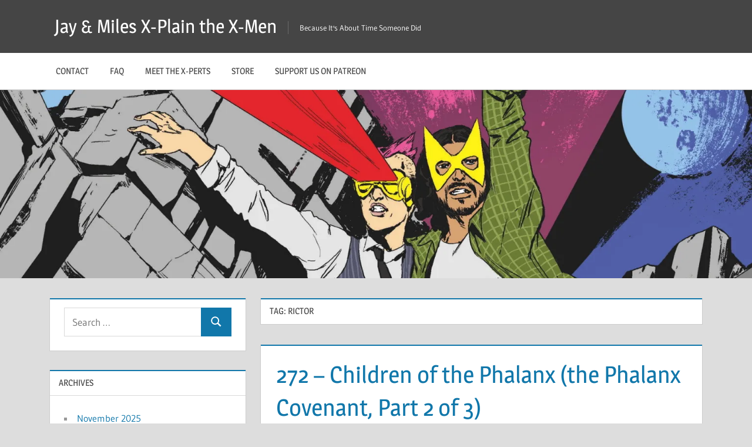

--- FILE ---
content_type: text/html; charset=UTF-8
request_url: https://www.xplainthexmen.com/tag/rictor/page/3/
body_size: 37825
content:
<!DOCTYPE html>
<html lang="en-US">

<head>
<meta charset="UTF-8">
<meta name="viewport" content="width=device-width, initial-scale=1">
<link rel="profile" href="https://gmpg.org/xfn/11">
<link rel="pingback" href="https://www.xplainthexmen.com/xmlrpc.php">

<title>Rictor &#8211; Page 3 &#8211; Jay &amp; Miles X-Plain the X-Men</title>
<meta name='robots' content='max-image-preview:large' />
	<style>img:is([sizes="auto" i], [sizes^="auto," i]) { contain-intrinsic-size: 3000px 1500px }</style>
	<link rel='dns-prefetch' href='//www.xplainthexmen.com' />
<link rel='dns-prefetch' href='//stats.wp.com' />
<link rel='dns-prefetch' href='//secure.gravatar.com' />
<link rel='preconnect' href='//i0.wp.com' />
<link rel='preconnect' href='//c0.wp.com' />
<script type="text/javascript">
/* <![CDATA[ */
window._wpemojiSettings = {"baseUrl":"https:\/\/s.w.org\/images\/core\/emoji\/16.0.1\/72x72\/","ext":".png","svgUrl":"https:\/\/s.w.org\/images\/core\/emoji\/16.0.1\/svg\/","svgExt":".svg","source":{"concatemoji":"https:\/\/www.xplainthexmen.com\/wp-includes\/js\/wp-emoji-release.min.js?ver=6.8.3"}};
/*! This file is auto-generated */
!function(s,n){var o,i,e;function c(e){try{var t={supportTests:e,timestamp:(new Date).valueOf()};sessionStorage.setItem(o,JSON.stringify(t))}catch(e){}}function p(e,t,n){e.clearRect(0,0,e.canvas.width,e.canvas.height),e.fillText(t,0,0);var t=new Uint32Array(e.getImageData(0,0,e.canvas.width,e.canvas.height).data),a=(e.clearRect(0,0,e.canvas.width,e.canvas.height),e.fillText(n,0,0),new Uint32Array(e.getImageData(0,0,e.canvas.width,e.canvas.height).data));return t.every(function(e,t){return e===a[t]})}function u(e,t){e.clearRect(0,0,e.canvas.width,e.canvas.height),e.fillText(t,0,0);for(var n=e.getImageData(16,16,1,1),a=0;a<n.data.length;a++)if(0!==n.data[a])return!1;return!0}function f(e,t,n,a){switch(t){case"flag":return n(e,"\ud83c\udff3\ufe0f\u200d\u26a7\ufe0f","\ud83c\udff3\ufe0f\u200b\u26a7\ufe0f")?!1:!n(e,"\ud83c\udde8\ud83c\uddf6","\ud83c\udde8\u200b\ud83c\uddf6")&&!n(e,"\ud83c\udff4\udb40\udc67\udb40\udc62\udb40\udc65\udb40\udc6e\udb40\udc67\udb40\udc7f","\ud83c\udff4\u200b\udb40\udc67\u200b\udb40\udc62\u200b\udb40\udc65\u200b\udb40\udc6e\u200b\udb40\udc67\u200b\udb40\udc7f");case"emoji":return!a(e,"\ud83e\udedf")}return!1}function g(e,t,n,a){var r="undefined"!=typeof WorkerGlobalScope&&self instanceof WorkerGlobalScope?new OffscreenCanvas(300,150):s.createElement("canvas"),o=r.getContext("2d",{willReadFrequently:!0}),i=(o.textBaseline="top",o.font="600 32px Arial",{});return e.forEach(function(e){i[e]=t(o,e,n,a)}),i}function t(e){var t=s.createElement("script");t.src=e,t.defer=!0,s.head.appendChild(t)}"undefined"!=typeof Promise&&(o="wpEmojiSettingsSupports",i=["flag","emoji"],n.supports={everything:!0,everythingExceptFlag:!0},e=new Promise(function(e){s.addEventListener("DOMContentLoaded",e,{once:!0})}),new Promise(function(t){var n=function(){try{var e=JSON.parse(sessionStorage.getItem(o));if("object"==typeof e&&"number"==typeof e.timestamp&&(new Date).valueOf()<e.timestamp+604800&&"object"==typeof e.supportTests)return e.supportTests}catch(e){}return null}();if(!n){if("undefined"!=typeof Worker&&"undefined"!=typeof OffscreenCanvas&&"undefined"!=typeof URL&&URL.createObjectURL&&"undefined"!=typeof Blob)try{var e="postMessage("+g.toString()+"("+[JSON.stringify(i),f.toString(),p.toString(),u.toString()].join(",")+"));",a=new Blob([e],{type:"text/javascript"}),r=new Worker(URL.createObjectURL(a),{name:"wpTestEmojiSupports"});return void(r.onmessage=function(e){c(n=e.data),r.terminate(),t(n)})}catch(e){}c(n=g(i,f,p,u))}t(n)}).then(function(e){for(var t in e)n.supports[t]=e[t],n.supports.everything=n.supports.everything&&n.supports[t],"flag"!==t&&(n.supports.everythingExceptFlag=n.supports.everythingExceptFlag&&n.supports[t]);n.supports.everythingExceptFlag=n.supports.everythingExceptFlag&&!n.supports.flag,n.DOMReady=!1,n.readyCallback=function(){n.DOMReady=!0}}).then(function(){return e}).then(function(){var e;n.supports.everything||(n.readyCallback(),(e=n.source||{}).concatemoji?t(e.concatemoji):e.wpemoji&&e.twemoji&&(t(e.twemoji),t(e.wpemoji)))}))}((window,document),window._wpemojiSettings);
/* ]]> */
</script>
<link rel='stylesheet' id='treville-theme-fonts-css' href='https://www.xplainthexmen.com/wp-content/fonts/11101c5a5b5177ceb9b4099a48621b9d.css?ver=20201110' type='text/css' media='all' />
<style id='wp-emoji-styles-inline-css' type='text/css'>

	img.wp-smiley, img.emoji {
		display: inline !important;
		border: none !important;
		box-shadow: none !important;
		height: 1em !important;
		width: 1em !important;
		margin: 0 0.07em !important;
		vertical-align: -0.1em !important;
		background: none !important;
		padding: 0 !important;
	}
</style>
<link rel='stylesheet' id='wp-block-library-css' href='https://c0.wp.com/c/6.8.3/wp-includes/css/dist/block-library/style.min.css' type='text/css' media='all' />
<style id='classic-theme-styles-inline-css' type='text/css'>
/*! This file is auto-generated */
.wp-block-button__link{color:#fff;background-color:#32373c;border-radius:9999px;box-shadow:none;text-decoration:none;padding:calc(.667em + 2px) calc(1.333em + 2px);font-size:1.125em}.wp-block-file__button{background:#32373c;color:#fff;text-decoration:none}
</style>
<link rel='stylesheet' id='mediaelement-css' href='https://c0.wp.com/c/6.8.3/wp-includes/js/mediaelement/mediaelementplayer-legacy.min.css' type='text/css' media='all' />
<link rel='stylesheet' id='wp-mediaelement-css' href='https://c0.wp.com/c/6.8.3/wp-includes/js/mediaelement/wp-mediaelement.min.css' type='text/css' media='all' />
<style id='jetpack-sharing-buttons-style-inline-css' type='text/css'>
.jetpack-sharing-buttons__services-list{display:flex;flex-direction:row;flex-wrap:wrap;gap:0;list-style-type:none;margin:5px;padding:0}.jetpack-sharing-buttons__services-list.has-small-icon-size{font-size:12px}.jetpack-sharing-buttons__services-list.has-normal-icon-size{font-size:16px}.jetpack-sharing-buttons__services-list.has-large-icon-size{font-size:24px}.jetpack-sharing-buttons__services-list.has-huge-icon-size{font-size:36px}@media print{.jetpack-sharing-buttons__services-list{display:none!important}}.editor-styles-wrapper .wp-block-jetpack-sharing-buttons{gap:0;padding-inline-start:0}ul.jetpack-sharing-buttons__services-list.has-background{padding:1.25em 2.375em}
</style>
<style id='powerpress-player-block-style-inline-css' type='text/css'>


</style>
<style id='global-styles-inline-css' type='text/css'>
:root{--wp--preset--aspect-ratio--square: 1;--wp--preset--aspect-ratio--4-3: 4/3;--wp--preset--aspect-ratio--3-4: 3/4;--wp--preset--aspect-ratio--3-2: 3/2;--wp--preset--aspect-ratio--2-3: 2/3;--wp--preset--aspect-ratio--16-9: 16/9;--wp--preset--aspect-ratio--9-16: 9/16;--wp--preset--color--black: #000000;--wp--preset--color--cyan-bluish-gray: #abb8c3;--wp--preset--color--white: #ffffff;--wp--preset--color--pale-pink: #f78da7;--wp--preset--color--vivid-red: #cf2e2e;--wp--preset--color--luminous-vivid-orange: #ff6900;--wp--preset--color--luminous-vivid-amber: #fcb900;--wp--preset--color--light-green-cyan: #7bdcb5;--wp--preset--color--vivid-green-cyan: #00d084;--wp--preset--color--pale-cyan-blue: #8ed1fc;--wp--preset--color--vivid-cyan-blue: #0693e3;--wp--preset--color--vivid-purple: #9b51e0;--wp--preset--color--primary: #1177aa;--wp--preset--color--secondary: #005e91;--wp--preset--color--tertiary: #004477;--wp--preset--color--accent: #11aa44;--wp--preset--color--highlight: #aa1d11;--wp--preset--color--light-gray: #e5e5e5;--wp--preset--color--gray: #999999;--wp--preset--color--dark-gray: #454545;--wp--preset--gradient--vivid-cyan-blue-to-vivid-purple: linear-gradient(135deg,rgba(6,147,227,1) 0%,rgb(155,81,224) 100%);--wp--preset--gradient--light-green-cyan-to-vivid-green-cyan: linear-gradient(135deg,rgb(122,220,180) 0%,rgb(0,208,130) 100%);--wp--preset--gradient--luminous-vivid-amber-to-luminous-vivid-orange: linear-gradient(135deg,rgba(252,185,0,1) 0%,rgba(255,105,0,1) 100%);--wp--preset--gradient--luminous-vivid-orange-to-vivid-red: linear-gradient(135deg,rgba(255,105,0,1) 0%,rgb(207,46,46) 100%);--wp--preset--gradient--very-light-gray-to-cyan-bluish-gray: linear-gradient(135deg,rgb(238,238,238) 0%,rgb(169,184,195) 100%);--wp--preset--gradient--cool-to-warm-spectrum: linear-gradient(135deg,rgb(74,234,220) 0%,rgb(151,120,209) 20%,rgb(207,42,186) 40%,rgb(238,44,130) 60%,rgb(251,105,98) 80%,rgb(254,248,76) 100%);--wp--preset--gradient--blush-light-purple: linear-gradient(135deg,rgb(255,206,236) 0%,rgb(152,150,240) 100%);--wp--preset--gradient--blush-bordeaux: linear-gradient(135deg,rgb(254,205,165) 0%,rgb(254,45,45) 50%,rgb(107,0,62) 100%);--wp--preset--gradient--luminous-dusk: linear-gradient(135deg,rgb(255,203,112) 0%,rgb(199,81,192) 50%,rgb(65,88,208) 100%);--wp--preset--gradient--pale-ocean: linear-gradient(135deg,rgb(255,245,203) 0%,rgb(182,227,212) 50%,rgb(51,167,181) 100%);--wp--preset--gradient--electric-grass: linear-gradient(135deg,rgb(202,248,128) 0%,rgb(113,206,126) 100%);--wp--preset--gradient--midnight: linear-gradient(135deg,rgb(2,3,129) 0%,rgb(40,116,252) 100%);--wp--preset--font-size--small: 13px;--wp--preset--font-size--medium: 20px;--wp--preset--font-size--large: 36px;--wp--preset--font-size--x-large: 42px;--wp--preset--spacing--20: 0.44rem;--wp--preset--spacing--30: 0.67rem;--wp--preset--spacing--40: 1rem;--wp--preset--spacing--50: 1.5rem;--wp--preset--spacing--60: 2.25rem;--wp--preset--spacing--70: 3.38rem;--wp--preset--spacing--80: 5.06rem;--wp--preset--shadow--natural: 6px 6px 9px rgba(0, 0, 0, 0.2);--wp--preset--shadow--deep: 12px 12px 50px rgba(0, 0, 0, 0.4);--wp--preset--shadow--sharp: 6px 6px 0px rgba(0, 0, 0, 0.2);--wp--preset--shadow--outlined: 6px 6px 0px -3px rgba(255, 255, 255, 1), 6px 6px rgba(0, 0, 0, 1);--wp--preset--shadow--crisp: 6px 6px 0px rgba(0, 0, 0, 1);}:where(.is-layout-flex){gap: 0.5em;}:where(.is-layout-grid){gap: 0.5em;}body .is-layout-flex{display: flex;}.is-layout-flex{flex-wrap: wrap;align-items: center;}.is-layout-flex > :is(*, div){margin: 0;}body .is-layout-grid{display: grid;}.is-layout-grid > :is(*, div){margin: 0;}:where(.wp-block-columns.is-layout-flex){gap: 2em;}:where(.wp-block-columns.is-layout-grid){gap: 2em;}:where(.wp-block-post-template.is-layout-flex){gap: 1.25em;}:where(.wp-block-post-template.is-layout-grid){gap: 1.25em;}.has-black-color{color: var(--wp--preset--color--black) !important;}.has-cyan-bluish-gray-color{color: var(--wp--preset--color--cyan-bluish-gray) !important;}.has-white-color{color: var(--wp--preset--color--white) !important;}.has-pale-pink-color{color: var(--wp--preset--color--pale-pink) !important;}.has-vivid-red-color{color: var(--wp--preset--color--vivid-red) !important;}.has-luminous-vivid-orange-color{color: var(--wp--preset--color--luminous-vivid-orange) !important;}.has-luminous-vivid-amber-color{color: var(--wp--preset--color--luminous-vivid-amber) !important;}.has-light-green-cyan-color{color: var(--wp--preset--color--light-green-cyan) !important;}.has-vivid-green-cyan-color{color: var(--wp--preset--color--vivid-green-cyan) !important;}.has-pale-cyan-blue-color{color: var(--wp--preset--color--pale-cyan-blue) !important;}.has-vivid-cyan-blue-color{color: var(--wp--preset--color--vivid-cyan-blue) !important;}.has-vivid-purple-color{color: var(--wp--preset--color--vivid-purple) !important;}.has-black-background-color{background-color: var(--wp--preset--color--black) !important;}.has-cyan-bluish-gray-background-color{background-color: var(--wp--preset--color--cyan-bluish-gray) !important;}.has-white-background-color{background-color: var(--wp--preset--color--white) !important;}.has-pale-pink-background-color{background-color: var(--wp--preset--color--pale-pink) !important;}.has-vivid-red-background-color{background-color: var(--wp--preset--color--vivid-red) !important;}.has-luminous-vivid-orange-background-color{background-color: var(--wp--preset--color--luminous-vivid-orange) !important;}.has-luminous-vivid-amber-background-color{background-color: var(--wp--preset--color--luminous-vivid-amber) !important;}.has-light-green-cyan-background-color{background-color: var(--wp--preset--color--light-green-cyan) !important;}.has-vivid-green-cyan-background-color{background-color: var(--wp--preset--color--vivid-green-cyan) !important;}.has-pale-cyan-blue-background-color{background-color: var(--wp--preset--color--pale-cyan-blue) !important;}.has-vivid-cyan-blue-background-color{background-color: var(--wp--preset--color--vivid-cyan-blue) !important;}.has-vivid-purple-background-color{background-color: var(--wp--preset--color--vivid-purple) !important;}.has-black-border-color{border-color: var(--wp--preset--color--black) !important;}.has-cyan-bluish-gray-border-color{border-color: var(--wp--preset--color--cyan-bluish-gray) !important;}.has-white-border-color{border-color: var(--wp--preset--color--white) !important;}.has-pale-pink-border-color{border-color: var(--wp--preset--color--pale-pink) !important;}.has-vivid-red-border-color{border-color: var(--wp--preset--color--vivid-red) !important;}.has-luminous-vivid-orange-border-color{border-color: var(--wp--preset--color--luminous-vivid-orange) !important;}.has-luminous-vivid-amber-border-color{border-color: var(--wp--preset--color--luminous-vivid-amber) !important;}.has-light-green-cyan-border-color{border-color: var(--wp--preset--color--light-green-cyan) !important;}.has-vivid-green-cyan-border-color{border-color: var(--wp--preset--color--vivid-green-cyan) !important;}.has-pale-cyan-blue-border-color{border-color: var(--wp--preset--color--pale-cyan-blue) !important;}.has-vivid-cyan-blue-border-color{border-color: var(--wp--preset--color--vivid-cyan-blue) !important;}.has-vivid-purple-border-color{border-color: var(--wp--preset--color--vivid-purple) !important;}.has-vivid-cyan-blue-to-vivid-purple-gradient-background{background: var(--wp--preset--gradient--vivid-cyan-blue-to-vivid-purple) !important;}.has-light-green-cyan-to-vivid-green-cyan-gradient-background{background: var(--wp--preset--gradient--light-green-cyan-to-vivid-green-cyan) !important;}.has-luminous-vivid-amber-to-luminous-vivid-orange-gradient-background{background: var(--wp--preset--gradient--luminous-vivid-amber-to-luminous-vivid-orange) !important;}.has-luminous-vivid-orange-to-vivid-red-gradient-background{background: var(--wp--preset--gradient--luminous-vivid-orange-to-vivid-red) !important;}.has-very-light-gray-to-cyan-bluish-gray-gradient-background{background: var(--wp--preset--gradient--very-light-gray-to-cyan-bluish-gray) !important;}.has-cool-to-warm-spectrum-gradient-background{background: var(--wp--preset--gradient--cool-to-warm-spectrum) !important;}.has-blush-light-purple-gradient-background{background: var(--wp--preset--gradient--blush-light-purple) !important;}.has-blush-bordeaux-gradient-background{background: var(--wp--preset--gradient--blush-bordeaux) !important;}.has-luminous-dusk-gradient-background{background: var(--wp--preset--gradient--luminous-dusk) !important;}.has-pale-ocean-gradient-background{background: var(--wp--preset--gradient--pale-ocean) !important;}.has-electric-grass-gradient-background{background: var(--wp--preset--gradient--electric-grass) !important;}.has-midnight-gradient-background{background: var(--wp--preset--gradient--midnight) !important;}.has-small-font-size{font-size: var(--wp--preset--font-size--small) !important;}.has-medium-font-size{font-size: var(--wp--preset--font-size--medium) !important;}.has-large-font-size{font-size: var(--wp--preset--font-size--large) !important;}.has-x-large-font-size{font-size: var(--wp--preset--font-size--x-large) !important;}
:where(.wp-block-post-template.is-layout-flex){gap: 1.25em;}:where(.wp-block-post-template.is-layout-grid){gap: 1.25em;}
:where(.wp-block-columns.is-layout-flex){gap: 2em;}:where(.wp-block-columns.is-layout-grid){gap: 2em;}
:root :where(.wp-block-pullquote){font-size: 1.5em;line-height: 1.6;}
</style>
<link rel='stylesheet' id='jetpack-instant-search-css' href='https://www.xplainthexmen.com/wp-content/plugins/jetpack-search/jetpack_vendor/automattic/jetpack-search/build/instant-search/jp-search.chunk-main-payload.css?minify=false&#038;ver=a9cf87fff4e38de9bc98' type='text/css' media='all' />
<link rel='stylesheet' id='treville-stylesheet-css' href='https://www.xplainthexmen.com/wp-content/themes/treville/style.css?ver=2.2.0' type='text/css' media='all' />
<link rel='stylesheet' id='treville-safari-flexbox-fixes-css' href='https://www.xplainthexmen.com/wp-content/themes/treville/assets/css/safari-flexbox-fixes.css?ver=20200420' type='text/css' media='all' />
<link rel='stylesheet' id='sharedaddy-css' href='https://c0.wp.com/p/jetpack/15.2/modules/sharedaddy/sharing.css' type='text/css' media='all' />
<link rel='stylesheet' id='social-logos-css' href='https://c0.wp.com/p/jetpack/15.2/_inc/social-logos/social-logos.min.css' type='text/css' media='all' />
<!--[if lt IE 9]>
<script type="text/javascript" src="https://www.xplainthexmen.com/wp-content/themes/treville/assets/js/html5shiv.min.js?ver=3.7.3" id="html5shiv-js"></script>
<![endif]-->
<script type="text/javascript" src="https://www.xplainthexmen.com/wp-content/themes/treville/assets/js/svgxuse.min.js?ver=1.2.6" id="svgxuse-js"></script>
<link rel="https://api.w.org/" href="https://www.xplainthexmen.com/wp-json/" /><link rel="alternate" title="JSON" type="application/json" href="https://www.xplainthexmen.com/wp-json/wp/v2/tags/1650" /><link rel="EditURI" type="application/rsd+xml" title="RSD" href="https://www.xplainthexmen.com/xmlrpc.php?rsd" />
<meta name="generator" content="WordPress 6.8.3" />
            <script type="text/javascript"><!--
                                function powerpress_pinw(pinw_url){window.open(pinw_url, 'PowerPressPlayer','toolbar=0,status=0,resizable=1,width=460,height=320');	return false;}
                //-->

                // tabnab protection
                window.addEventListener('load', function () {
                    // make all links have rel="noopener noreferrer"
                    document.querySelectorAll('a[target="_blank"]').forEach(link => {
                        link.setAttribute('rel', 'noopener noreferrer');
                    });
                });
            </script>
            	<style>img#wpstats{display:none}</style>
		
<!-- Jetpack Open Graph Tags -->
<meta property="og:type" content="website" />
<meta property="og:title" content="Rictor &#8211; Page 3 &#8211; Jay &amp; Miles X-Plain the X-Men" />
<meta property="og:url" content="https://www.xplainthexmen.com/tag/rictor/" />
<meta property="og:site_name" content="Jay &amp; Miles X-Plain the X-Men" />
<meta property="og:image" content="https://i0.wp.com/www.xplainthexmen.com/wp-content/uploads/2016/03/cropped-cover_cropped.jpg?fit=512%2C512&#038;ssl=1" />
<meta property="og:image:width" content="512" />
<meta property="og:image:height" content="512" />
<meta property="og:image:alt" content="" />
<meta property="og:locale" content="en_US" />
<meta name="twitter:site" content="@#xplainthexmen" />

<!-- End Jetpack Open Graph Tags -->
<link rel="icon" href="https://i0.wp.com/www.xplainthexmen.com/wp-content/uploads/2016/03/cropped-cover_cropped.jpg?fit=32%2C32&#038;ssl=1" sizes="32x32" />
<link rel="icon" href="https://i0.wp.com/www.xplainthexmen.com/wp-content/uploads/2016/03/cropped-cover_cropped.jpg?fit=192%2C192&#038;ssl=1" sizes="192x192" />
<link rel="apple-touch-icon" href="https://i0.wp.com/www.xplainthexmen.com/wp-content/uploads/2016/03/cropped-cover_cropped.jpg?fit=180%2C180&#038;ssl=1" />
<meta name="msapplication-TileImage" content="https://i0.wp.com/www.xplainthexmen.com/wp-content/uploads/2016/03/cropped-cover_cropped.jpg?fit=270%2C270&#038;ssl=1" />
</head>

<body class="archive paged tag tag-rictor tag-1650 wp-embed-responsive paged-3 tag-paged-3 wp-theme-treville jps-theme-treville sidebar-left">

	
	<div id="page" class="hfeed site">

		<a class="skip-link screen-reader-text" href="#content">Skip to content</a>

		
		<header id="masthead" class="site-header clearfix" role="banner">

			<div class="header-main container clearfix">

				<div id="logo" class="site-branding clearfix">

										
			<p class="site-title"><a href="https://www.xplainthexmen.com/" rel="home">Jay &amp; Miles X-Plain the X-Men</a></p>

								
			<p class="site-description">Because It&#039;s About Time Someone Did</p>

			
				</div><!-- .site-branding -->

				

	<button class="mobile-menu-toggle menu-toggle" aria-controls="primary-menu secondary-menu" aria-expanded="false" >
		<svg class="icon icon-menu" aria-hidden="true" role="img"> <use xlink:href="https://www.xplainthexmen.com/wp-content/themes/treville/assets/icons/genericons-neue.svg#menu"></use> </svg><svg class="icon icon-close" aria-hidden="true" role="img"> <use xlink:href="https://www.xplainthexmen.com/wp-content/themes/treville/assets/icons/genericons-neue.svg#close"></use> </svg>		<span class="menu-toggle-text screen-reader-text">Menu</span>
	</button>



			</div><!-- .header-main -->

			

	<div class="primary-navigation-wrap" >

		<div class="primary-navigation container">

			<nav id="site-navigation" class="main-navigation" role="navigation" aria-label="Primary Menu">

				<ul id="primary-menu" class="menu"><li id="menu-item-16698" class="menu-item menu-item-type-post_type menu-item-object-page menu-item-16698"><a href="https://www.xplainthexmen.com/contact/">Contact</a></li>
<li id="menu-item-16696" class="menu-item menu-item-type-post_type menu-item-object-page menu-item-16696"><a href="https://www.xplainthexmen.com/faq/">FAQ</a></li>
<li id="menu-item-272" class="menu-item menu-item-type-post_type menu-item-object-page menu-item-272"><a href="https://www.xplainthexmen.com/the-x-plainers/">Meet the X-Perts</a></li>
<li id="menu-item-271" class="menu-item menu-item-type-post_type menu-item-object-page menu-item-271"><a href="https://www.xplainthexmen.com/store/">Store</a></li>
<li id="menu-item-16697" class="menu-item menu-item-type-post_type menu-item-object-page menu-item-16697"><a href="https://www.xplainthexmen.com/support-us-on-patreon/">Support Us On Patreon</a></li>
</ul>			</nav><!-- #site-navigation -->

			
		</div><!-- .primary-navigation -->

	</div>



		</header><!-- #masthead -->

		
			<div id="headimg" class="header-image">

				<a href="https://www.xplainthexmen.com/" rel="home">
					<img src="https://www.xplainthexmen.com/wp-content/uploads/2021/02/cropped-cover_crop_header.jpg" srcset="https://i0.wp.com/www.xplainthexmen.com/wp-content/uploads/2021/02/cropped-cover_crop_header.jpg?w=1920&amp;ssl=1 1920w, https://i0.wp.com/www.xplainthexmen.com/wp-content/uploads/2021/02/cropped-cover_crop_header.jpg?resize=300%2C75&amp;ssl=1 300w, https://i0.wp.com/www.xplainthexmen.com/wp-content/uploads/2021/02/cropped-cover_crop_header.jpg?resize=1024%2C256&amp;ssl=1 1024w, https://i0.wp.com/www.xplainthexmen.com/wp-content/uploads/2021/02/cropped-cover_crop_header.jpg?resize=768%2C192&amp;ssl=1 768w, https://i0.wp.com/www.xplainthexmen.com/wp-content/uploads/2021/02/cropped-cover_crop_header.jpg?resize=1536%2C384&amp;ssl=1 1536w, https://i0.wp.com/www.xplainthexmen.com/wp-content/uploads/2021/02/cropped-cover_crop_header.jpg?w=1800&amp;ssl=1 1800w" width="1920" height="480" alt="Jay &amp; Miles X-Plain the X-Men">
				</a>

			</div>

			
		
		
		
		<div id="content" class="site-content container clearfix">

	<section id="primary" class="content-archive content-area">
		<main id="main" class="site-main" role="main">

		
			<header class="page-header">

				<h1 class="archive-title">Tag: <span>Rictor</span></h1>				
			</header><!-- .page-header -->

			<div id="post-wrapper" class="post-wrapper clearfix">

				
<article id="post-13994" class="post-13994 post type-post status-publish format-standard has-post-thumbnail hentry category-podcasts tag-adulthood tag-alex-summers tag-babel-spire tag-boom-boom tag-boomer tag-brian-braddock tag-britannic tag-cannonball tag-charles-xavier tag-crossover tag-crossover-event tag-douglock tag-excalibur tag-forge tag-forge-no tag-gaveedra-7 tag-guido-carosella tag-havok tag-hope-summers tag-james-proudstar tag-julio-richter tag-kitty-pryde tag-kurt-wagner tag-lorna-dane tag-meggan tag-moira-mactaggert tag-nightcrawler tag-paul-bailey tag-phalanx-covenant tag-phalanx-eggs tag-polaris tag-professor-x tag-rahne-sinclair tag-rictor tag-sam-guthrie tag-shadowcat tag-shatterstar tag-siryn tag-stealth tag-strong-guy tag-tabitha-smith tag-technarch tag-theresa-cassidy tag-this-will-be-retconned-later tag-warpath tag-wolfsbane tag-x-factor tag-x-force tag-yelling">

	<header class="entry-header">

		<h2 class="entry-title"><a href="https://www.xplainthexmen.com/2019/11/272-children-of-the-phalanx/" rel="bookmark">272 &#8211; Children of the Phalanx (the Phalanx Covenant, Part 2 of 3)</a></h2>
		<div class="entry-meta"><span class="meta-date"><svg class="icon icon-day" aria-hidden="true" role="img"> <use xlink:href="https://www.xplainthexmen.com/wp-content/themes/treville/assets/icons/genericons-neue.svg#day"></use> </svg><a href="https://www.xplainthexmen.com/2019/11/272-children-of-the-phalanx/" title="8:10 pm" rel="bookmark"><time class="entry-date published updated" datetime="2019-11-10T20:10:06-08:00">November 10, 2019</time></a></span><span class="meta-author"> <svg class="icon icon-edit" aria-hidden="true" role="img"> <use xlink:href="https://www.xplainthexmen.com/wp-content/themes/treville/assets/icons/genericons-neue.svg#edit"></use> </svg><span class="author vcard"><a class="url fn n" href="https://www.xplainthexmen.com/author/rachel-edidingmail-com/" title="View all posts by Jay" rel="author">Jay</a></span></span><span class="meta-comments"> <svg class="icon icon-comment" aria-hidden="true" role="img"> <use xlink:href="https://www.xplainthexmen.com/wp-content/themes/treville/assets/icons/genericons-neue.svg#comment"></use> </svg><a href="https://www.xplainthexmen.com/2019/11/272-children-of-the-phalanx/#comments">19 comments</a></span></div>
	</header><!-- .entry-header -->

	
	<div class="post-content">

		<div class="entry-content entry-excerpt clearfix">

			<!--powerpress_player--><div class="powerpress_player" id="powerpress_player_3604"><!--[if lt IE 9]><script>document.createElement('audio');</script><![endif]-->
<audio class="wp-audio-shortcode" id="audio-13994-1" preload="none" style="width: 100%;" controls="controls"><source type="audio/mpeg" src="https://media.blubrry.com/xplainthexmen/xplainthexmen.com/wp-content/uploads/2019/11/X272a.mp3?_=1" /><a href="https://media.blubrry.com/xplainthexmen/xplainthexmen.com/wp-content/uploads/2019/11/X272a.mp3">https://media.blubrry.com/xplainthexmen/xplainthexmen.com/wp-content/uploads/2019/11/X272a.mp3</a></audio></div><p class="powerpress_links powerpress_links_mp3" style="margin-bottom: 1px !important;">Podcast: <a href="https://media.blubrry.com/xplainthexmen/xplainthexmen.com/wp-content/uploads/2019/11/X272a.mp3" class="powerpress_link_pinw" target="_blank" title="Play in new window" onclick="return powerpress_pinw('https://www.xplainthexmen.com/?powerpress_pinw=13994-podcast');" rel="nofollow">Play in new window</a> | <a href="https://media.blubrry.com/xplainthexmen/xplainthexmen.com/wp-content/uploads/2019/11/X272a.mp3" class="powerpress_link_d" title="Download" rel="nofollow" download="X272a.mp3">Download</a></p><p class="powerpress_links powerpress_subscribe_links">Subscribe: <a href="https://itunes.apple.com/us/podcast/rachel-miles-x-plain-x-men/id862258051?mt=2&amp;ls=1#episodeGuid=https%3A%2F%2Fxplainthexmen.com%2F%3Fp%3D13994" class="powerpress_link_subscribe powerpress_link_subscribe_itunes" target="_blank" title="Subscribe on Apple Podcasts" rel="nofollow">Apple Podcasts</a> | <a href="https://open.spotify.com/show/3dB4KyeOeylfiIVImshFY2" class="powerpress_link_subscribe powerpress_link_subscribe_spotify" target="_blank" title="Subscribe on Spotify" rel="nofollow">Spotify</a> | <a href="https://subscribeonandroid.com/www.xplainthexmen.com/feed/podcast/" class="powerpress_link_subscribe powerpress_link_subscribe_android" target="_blank" title="Subscribe on Android" rel="nofollow">Android</a> | <a href="https://www.xplainthexmen.com/feed/podcast/" class="powerpress_link_subscribe powerpress_link_subscribe_rss" target="_blank" title="Subscribe via RSS" rel="nofollow">RSS</a></p><figure id="attachment_13996" aria-describedby="caption-attachment-13996" style="width: 480px" class="wp-caption aligncenter"><a href="https://i0.wp.com/xplainthexmen.com/wp-content/uploads/2019/11/X272.jpg?ssl=1"><img data-recalc-dims="1" fetchpriority="high" decoding="async" data-attachment-id="13996" data-permalink="https://www.xplainthexmen.com/2019/11/272-children-of-the-phalanx/x272/" data-orig-file="https://i0.wp.com/www.xplainthexmen.com/wp-content/uploads/2019/11/X272.jpg?fit=1024%2C576&amp;ssl=1" data-orig-size="1024,576" data-comments-opened="1" data-image-meta="{&quot;aperture&quot;:&quot;0&quot;,&quot;credit&quot;:&quot;&quot;,&quot;camera&quot;:&quot;&quot;,&quot;caption&quot;:&quot;&quot;,&quot;created_timestamp&quot;:&quot;0&quot;,&quot;copyright&quot;:&quot;&quot;,&quot;focal_length&quot;:&quot;0&quot;,&quot;iso&quot;:&quot;0&quot;,&quot;shutter_speed&quot;:&quot;0&quot;,&quot;title&quot;:&quot;&quot;,&quot;orientation&quot;:&quot;0&quot;}" data-image-title="X272" data-image-description="" data-image-caption="&lt;p&gt;Art by David Wynne. Wanna buy the original? &lt;a href=&quot;http://davidwynne.tumblr.com/buystuff&quot;&gt;Drop him a line!&lt;/a&gt;&lt;/p&gt;
" data-medium-file="https://i0.wp.com/www.xplainthexmen.com/wp-content/uploads/2019/11/X272.jpg?fit=300%2C169&amp;ssl=1" data-large-file="https://i0.wp.com/www.xplainthexmen.com/wp-content/uploads/2019/11/X272.jpg?fit=900%2C506&amp;ssl=1" class="size-large wp-image-13996" src="https://i0.wp.com/xplainthexmen.com/wp-content/uploads/2019/11/X272-1024x576.jpg?resize=480%2C270&#038;ssl=1" alt="" width="480" height="270" srcset="https://i0.wp.com/www.xplainthexmen.com/wp-content/uploads/2019/11/X272.jpg?w=1024&amp;ssl=1 1024w, https://i0.wp.com/www.xplainthexmen.com/wp-content/uploads/2019/11/X272.jpg?resize=300%2C169&amp;ssl=1 300w, https://i0.wp.com/www.xplainthexmen.com/wp-content/uploads/2019/11/X272.jpg?resize=768%2C432&amp;ssl=1 768w" sizes="(max-width: 480px) 100vw, 480px" /></a><figcaption id="caption-attachment-13996" class="wp-caption-text">Art by David Wynne. Wanna buy the original? <a href="https://davidwynne.tumblr.com/buystuff">Drop him a line!</a></figcaption></figure>
<p>In which Ship was inside Cable all along; Life Signs is the <em>Two Towers</em> of the Phalanx Covenant (but only in the bad ways), it’s lucky that the Phalanx doesn’t have WiFi; Nightcrawler embraces chaos; and we promise the crossover gets better next chapter.</p>
<p>X-PLAINED:</p>
<ul>
<li>How Cable got his Ship back</li>
<li>Miles’s official stance on candy corn</li>
<li>The Two Towers of the Phalanx Covenant</li>
<li><em>X-Factor</em> #106</li>
<li><em>X-Force</em> #38</li>
<li><em>Excalibur</em> #82</li>
<li>A monastery party</li>
<li>Douglock (more) (again)</li>
<li>Forge-O-Vision</li>
<li>How Steven Lang got mixed up with the Phalanx</li>
<li>Stages of Phalanx development</li>
<li>Babel</li>
<li>Giuseppe Russo, shepherd</li>
<li>The Phalanx, but dogs</li>
<li>Shinar</li>
<li>What you get when you meet a stranger in the Alps</li>
<li>Whom we’d like to see draw the Phalanx</li>
<li>Mindwifery</li>
<li>Adulthood</li>
<li>“Stealth”</li>
<li>Where baby Phalanxes come from</li>
<li>Teamwork</li>
<li>Good stories about Hope Summers</li>
<li>What happened to Paul Bailey</li>
</ul>
<p>NEXT EPISODE: Rock climbing with the Summers Family</p>
<hr />
<p>Check out the visual companion to this episode <a href="https://xplainthexmen.com/2019/11/as-mentioned-in-episode-272-children-of-the-phalanx/">on our blog</a>.</p>
<p>Find us on <a href="https://itunes.apple.com/us/podcast/rachel-miles-x-plain-x-men/id862258051">iTunes</a> or <a href="http://www.stitcher.com/podcast/rachel-and-miles-xplain-the-xmen?refid=stpr">Stitcher</a>!</p>
<p>Jay and Miles X-Plain the X-Men is 100% ad-free and listener supported. If you want to help support the podcast–and unlock more cool stuff–you can do that <a href="http://www.patreon.com/rachelandmiles">right here</a>!</p>
<p>Buy rad swag at <a href="https://www.teepublic.com/stores/xplainthexmen">our TeePublic shop</a>!</p>
<div class="sharedaddy sd-sharing-enabled"><div class="robots-nocontent sd-block sd-social sd-social-icon-text sd-sharing"><h3 class="sd-title">Share this:</h3><div class="sd-content"><ul><li class="share-email"><a rel="nofollow noopener noreferrer" data-shared="sharing-email-13994" class="share-email sd-button share-icon" href="/cdn-cgi/l/email-protection#[base64]" target="_blank" aria-labelledby="sharing-email-13994" data-email-share-error-title="Do you have email set up?" data-email-share-error-text="If you&#039;re having problems sharing via email, you might not have email set up for your browser. You may need to create a new email yourself." data-email-share-nonce="841520ddea" data-email-share-track-url="https://www.xplainthexmen.com/2019/11/272-children-of-the-phalanx/?share=email">
				<span id="sharing-email-13994" hidden>Click to email a link to a friend (Opens in new window)</span>
				<span>Email</span>
			</a></li><li class="share-reddit"><a rel="nofollow noopener noreferrer"
				data-shared="sharing-reddit-13994"
				class="share-reddit sd-button share-icon"
				href="https://www.xplainthexmen.com/2019/11/272-children-of-the-phalanx/?share=reddit"
				target="_blank"
				aria-labelledby="sharing-reddit-13994"
				>
				<span id="sharing-reddit-13994" hidden>Click to share on Reddit (Opens in new window)</span>
				<span>Reddit</span>
			</a></li><li class="share-twitter"><a rel="nofollow noopener noreferrer"
				data-shared="sharing-twitter-13994"
				class="share-twitter sd-button share-icon"
				href="https://www.xplainthexmen.com/2019/11/272-children-of-the-phalanx/?share=twitter"
				target="_blank"
				aria-labelledby="sharing-twitter-13994"
				>
				<span id="sharing-twitter-13994" hidden>Click to share on X (Opens in new window)</span>
				<span>X</span>
			</a></li><li class="share-tumblr"><a rel="nofollow noopener noreferrer"
				data-shared="sharing-tumblr-13994"
				class="share-tumblr sd-button share-icon"
				href="https://www.xplainthexmen.com/2019/11/272-children-of-the-phalanx/?share=tumblr"
				target="_blank"
				aria-labelledby="sharing-tumblr-13994"
				>
				<span id="sharing-tumblr-13994" hidden>Click to share on Tumblr (Opens in new window)</span>
				<span>Tumblr</span>
			</a></li><li class="share-facebook"><a rel="nofollow noopener noreferrer"
				data-shared="sharing-facebook-13994"
				class="share-facebook sd-button share-icon"
				href="https://www.xplainthexmen.com/2019/11/272-children-of-the-phalanx/?share=facebook"
				target="_blank"
				aria-labelledby="sharing-facebook-13994"
				>
				<span id="sharing-facebook-13994" hidden>Click to share on Facebook (Opens in new window)</span>
				<span>Facebook</span>
			</a></li><li class="share-pinterest"><a rel="nofollow noopener noreferrer"
				data-shared="sharing-pinterest-13994"
				class="share-pinterest sd-button share-icon"
				href="https://www.xplainthexmen.com/2019/11/272-children-of-the-phalanx/?share=pinterest"
				target="_blank"
				aria-labelledby="sharing-pinterest-13994"
				>
				<span id="sharing-pinterest-13994" hidden>Click to share on Pinterest (Opens in new window)</span>
				<span>Pinterest</span>
			</a></li><li class="share-end"></li></ul></div></div></div>
		</div><!-- .entry-content -->

	</div>

</article>

<article id="post-13647" class="post-13647 post type-post status-publish format-standard hentry category-as-mentioned category-as-mentioned-blog-posts tag-adoption tag-alison-crestmere tag-amara-aquilla tag-bastion tag-cable tag-cannonball tag-dani-moonstar tag-domino tag-empath tag-externals tag-face-tentacles tag-family tag-gaveedra-7 tag-guns tag-hawk-talk tag-julius-richter tag-magma tag-manuel-de-la-rocha tag-moonstar tag-mothra tag-nathan-christopher-summers tag-neena-thurman tag-neural-networks tag-nimrod tag-rictor tag-sam-guthrie tag-sentinels tag-shatterstar tag-telepathy tag-time-travel tag-time-travel-nonense tag-x-factor tag-x-force">

	<header class="entry-header">

		<h2 class="entry-title"><a href="https://www.xplainthexmen.com/2019/09/as-mentioned-in-episode-263/" rel="bookmark">As Mentioned in Episode 263 &#8211; The Oldest Teens of Them All</a></h2>
		<div class="entry-meta"><span class="meta-date"><svg class="icon icon-day" aria-hidden="true" role="img"> <use xlink:href="https://www.xplainthexmen.com/wp-content/themes/treville/assets/icons/genericons-neue.svg#day"></use> </svg><a href="https://www.xplainthexmen.com/2019/09/as-mentioned-in-episode-263/" title="8:14 pm" rel="bookmark"><time class="entry-date published updated" datetime="2019-09-15T20:14:25-07:00">September 15, 2019</time></a></span><span class="meta-author"> <svg class="icon icon-edit" aria-hidden="true" role="img"> <use xlink:href="https://www.xplainthexmen.com/wp-content/themes/treville/assets/icons/genericons-neue.svg#edit"></use> </svg><span class="author vcard"><a class="url fn n" href="https://www.xplainthexmen.com/author/rachel-edidingmail-com/" title="View all posts by Jay" rel="author">Jay</a></span></span><span class="meta-comments"> <svg class="icon icon-comment" aria-hidden="true" role="img"> <use xlink:href="https://www.xplainthexmen.com/wp-content/themes/treville/assets/icons/genericons-neue.svg#comment"></use> </svg><a href="https://www.xplainthexmen.com/2019/09/as-mentioned-in-episode-263/#respond">Leave a comment</a></span></div>
	</header><!-- .entry-header -->

	
	<div class="post-content">

		<div class="entry-content entry-excerpt clearfix">

			<p>Listen to the podcast <a href="https://xplainthexmen.com/2019/09/263-the-oldest-teens-of-them-all/">here</a>!</p>
<hr />
<div class="tiled-gallery type-circle tiled-gallery-unresized" data-original-width="900" data-carousel-extra='{&quot;blog_id&quot;:1,&quot;permalink&quot;:&quot;https:\/\/www.xplainthexmen.com\/2019\/09\/as-mentioned-in-episode-263\/&quot;,&quot;likes_blog_id&quot;:66872174}' itemscope itemtype="http://schema.org/ImageGallery" > <div class="gallery-row" style="width: 900px; height: 450px;" data-original-width="900" data-original-height="450" > <div class="gallery-group" style="width: 450px; height: 450px;" data-original-width="450" data-original-height="450" > <div class="tiled-gallery-item " itemprop="associatedMedia" itemscope itemtype="http://schema.org/ImageObject"> <a href="https://www.xplainthexmen.com/2019/09/as-mentioned-in-episode-263/1_x263/" border="0" itemprop="url"> <meta itemprop="width" content="446"> <meta itemprop="height" content="446"> <img decoding="async" class="" data-attachment-id="13648" data-orig-file="https://www.xplainthexmen.com/wp-content/uploads/2019/09/1_X263.jpg" data-orig-size="4800,2700" data-comments-opened="1" data-image-meta="{&quot;aperture&quot;:&quot;0&quot;,&quot;credit&quot;:&quot;&quot;,&quot;camera&quot;:&quot;&quot;,&quot;caption&quot;:&quot;&quot;,&quot;created_timestamp&quot;:&quot;0&quot;,&quot;copyright&quot;:&quot;&quot;,&quot;focal_length&quot;:&quot;0&quot;,&quot;iso&quot;:&quot;0&quot;,&quot;shutter_speed&quot;:&quot;0&quot;,&quot;title&quot;:&quot;&quot;,&quot;orientation&quot;:&quot;0&quot;}" data-image-title="1_X263" data-image-description="" data-medium-file="https://i0.wp.com/www.xplainthexmen.com/wp-content/uploads/2019/09/1_X263.jpg?fit=300%2C169&#038;ssl=1" data-large-file="https://i0.wp.com/www.xplainthexmen.com/wp-content/uploads/2019/09/1_X263.jpg?fit=900%2C506&#038;ssl=1" src="https://i0.wp.com/www.xplainthexmen.com/wp-content/uploads/2019/09/1_X263.jpg?w=446&#038;h=446&#038;crop=1&#038;ssl=1" srcset="https://i0.wp.com/www.xplainthexmen.com/wp-content/uploads/2019/09/1_X263.jpg?resize=150%2C150&amp;ssl=1 150w, https://i0.wp.com/www.xplainthexmen.com/wp-content/uploads/2019/09/1_X263.jpg?zoom=2&amp;resize=446%2C446&amp;ssl=1 892w, https://i0.wp.com/www.xplainthexmen.com/wp-content/uploads/2019/09/1_X263.jpg?zoom=3&amp;resize=446%2C446&amp;ssl=1 1338w" width="446" height="446" loading="lazy" data-original-width="446" data-original-height="446" itemprop="http://schema.org/image" title="1_X263" alt="Art by David Wynne. Wanna buy the original? Drop him a line!" style="width: 446px; height: 446px;" /> </a> <div class="tiled-gallery-caption" itemprop="caption description"> Art by David Wynne. Wanna buy the original? <a href="https://davidwynne.tumblr.com/buystuff">Drop him a line!</a> </div> </div> </div> <div class="gallery-group" style="width: 450px; height: 450px;" data-original-width="450" data-original-height="450" > <div class="tiled-gallery-item " itemprop="associatedMedia" itemscope itemtype="http://schema.org/ImageObject"> <a href="https://www.xplainthexmen.com/2019/09/as-mentioned-in-episode-263/3_34/" border="0" itemprop="url"> <meta itemprop="width" content="446"> <meta itemprop="height" content="446"> <img decoding="async" class="" data-attachment-id="13650" data-orig-file="https://www.xplainthexmen.com/wp-content/uploads/2019/09/3_34.png" data-orig-size="1046,1324" data-comments-opened="1" data-image-meta="{&quot;aperture&quot;:&quot;0&quot;,&quot;credit&quot;:&quot;&quot;,&quot;camera&quot;:&quot;&quot;,&quot;caption&quot;:&quot;&quot;,&quot;created_timestamp&quot;:&quot;0&quot;,&quot;copyright&quot;:&quot;&quot;,&quot;focal_length&quot;:&quot;0&quot;,&quot;iso&quot;:&quot;0&quot;,&quot;shutter_speed&quot;:&quot;0&quot;,&quot;title&quot;:&quot;&quot;,&quot;orientation&quot;:&quot;0&quot;}" data-image-title="3_34" data-image-description="" data-medium-file="https://i0.wp.com/www.xplainthexmen.com/wp-content/uploads/2019/09/3_34.png?fit=237%2C300&#038;ssl=1" data-large-file="https://i0.wp.com/www.xplainthexmen.com/wp-content/uploads/2019/09/3_34.png?fit=809%2C1024&#038;ssl=1" src="https://i0.wp.com/www.xplainthexmen.com/wp-content/uploads/2019/09/3_34.png?w=446&#038;h=446&#038;crop=1&#038;ssl=1" srcset="https://i0.wp.com/www.xplainthexmen.com/wp-content/uploads/2019/09/3_34.png?resize=150%2C150&amp;ssl=1 150w, https://i0.wp.com/www.xplainthexmen.com/wp-content/uploads/2019/09/3_34.png?zoom=2&amp;resize=446%2C446&amp;ssl=1 892w" width="446" height="446" loading="lazy" data-original-width="446" data-original-height="446" itemprop="http://schema.org/image" title="3_34" alt="This looks like a &quot;Sexy Spider-Woman&quot; costume from Party City. (X-Force #34)" style="width: 446px; height: 446px;" /> </a> <div class="tiled-gallery-caption" itemprop="caption description"> This looks like a &#8220;Sexy Spider-Woman&#8221; costume from Party City. (<em>X-Force</em> #34) </div> </div> </div> </div> <div class="gallery-row" style="width: 900px; height: 300px;" data-original-width="900" data-original-height="300" > <div class="gallery-group" style="width: 300px; height: 300px;" data-original-width="300" data-original-height="300" > <div class="tiled-gallery-item " itemprop="associatedMedia" itemscope itemtype="http://schema.org/ImageObject"> <a href="https://www.xplainthexmen.com/2019/09/as-mentioned-in-episode-263/4_34/" border="0" itemprop="url"> <meta itemprop="width" content="296"> <meta itemprop="height" content="296"> <img decoding="async" class="" data-attachment-id="13651" data-orig-file="https://www.xplainthexmen.com/wp-content/uploads/2019/09/4_34.png" data-orig-size="1046,1186" data-comments-opened="1" data-image-meta="{&quot;aperture&quot;:&quot;0&quot;,&quot;credit&quot;:&quot;&quot;,&quot;camera&quot;:&quot;&quot;,&quot;caption&quot;:&quot;&quot;,&quot;created_timestamp&quot;:&quot;0&quot;,&quot;copyright&quot;:&quot;&quot;,&quot;focal_length&quot;:&quot;0&quot;,&quot;iso&quot;:&quot;0&quot;,&quot;shutter_speed&quot;:&quot;0&quot;,&quot;title&quot;:&quot;&quot;,&quot;orientation&quot;:&quot;0&quot;}" data-image-title="4_34" data-image-description="" data-medium-file="https://i0.wp.com/www.xplainthexmen.com/wp-content/uploads/2019/09/4_34.png?fit=265%2C300&#038;ssl=1" data-large-file="https://i0.wp.com/www.xplainthexmen.com/wp-content/uploads/2019/09/4_34.png?fit=900%2C1021&#038;ssl=1" src="https://i0.wp.com/www.xplainthexmen.com/wp-content/uploads/2019/09/4_34.png?w=296&#038;h=296&#038;crop=1&#038;ssl=1" srcset="https://i0.wp.com/www.xplainthexmen.com/wp-content/uploads/2019/09/4_34.png?resize=150%2C150&amp;ssl=1 150w, https://i0.wp.com/www.xplainthexmen.com/wp-content/uploads/2019/09/4_34.png?zoom=2&amp;resize=296%2C296&amp;ssl=1 592w, https://i0.wp.com/www.xplainthexmen.com/wp-content/uploads/2019/09/4_34.png?zoom=3&amp;resize=296%2C296&amp;ssl=1 888w" width="296" height="296" loading="lazy" data-original-width="296" data-original-height="296" itemprop="http://schema.org/image" title="4_34" alt="IT&#039;S FOR FLIRTING, RICTOR. (X-Force #34)" style="width: 296px; height: 296px;" /> </a> <div class="tiled-gallery-caption" itemprop="caption description"> IT&#8217;S FOR FLIRTING, RICTOR. (<em>X-Force</em> #34) </div> </div> </div> <div class="gallery-group" style="width: 300px; height: 300px;" data-original-width="300" data-original-height="300" > <div class="tiled-gallery-item " itemprop="associatedMedia" itemscope itemtype="http://schema.org/ImageObject"> <a href="https://www.xplainthexmen.com/2019/09/as-mentioned-in-episode-263/5_34/" border="0" itemprop="url"> <meta itemprop="width" content="296"> <meta itemprop="height" content="296"> <img decoding="async" class="" data-attachment-id="13652" data-orig-file="https://www.xplainthexmen.com/wp-content/uploads/2019/09/5_34.png" data-orig-size="1046,1102" data-comments-opened="1" data-image-meta="{&quot;aperture&quot;:&quot;0&quot;,&quot;credit&quot;:&quot;&quot;,&quot;camera&quot;:&quot;&quot;,&quot;caption&quot;:&quot;&quot;,&quot;created_timestamp&quot;:&quot;0&quot;,&quot;copyright&quot;:&quot;&quot;,&quot;focal_length&quot;:&quot;0&quot;,&quot;iso&quot;:&quot;0&quot;,&quot;shutter_speed&quot;:&quot;0&quot;,&quot;title&quot;:&quot;&quot;,&quot;orientation&quot;:&quot;0&quot;}" data-image-title="5_34" data-image-description="" data-medium-file="https://i0.wp.com/www.xplainthexmen.com/wp-content/uploads/2019/09/5_34.png?fit=285%2C300&#038;ssl=1" data-large-file="https://i0.wp.com/www.xplainthexmen.com/wp-content/uploads/2019/09/5_34.png?fit=900%2C948&#038;ssl=1" src="https://i0.wp.com/www.xplainthexmen.com/wp-content/uploads/2019/09/5_34.png?w=296&#038;h=296&#038;crop=1&#038;ssl=1" srcset="https://i0.wp.com/www.xplainthexmen.com/wp-content/uploads/2019/09/5_34.png?resize=150%2C150&amp;ssl=1 150w, https://i0.wp.com/www.xplainthexmen.com/wp-content/uploads/2019/09/5_34.png?zoom=2&amp;resize=296%2C296&amp;ssl=1 592w, https://i0.wp.com/www.xplainthexmen.com/wp-content/uploads/2019/09/5_34.png?zoom=3&amp;resize=296%2C296&amp;ssl=1 888w" width="296" height="296" loading="lazy" data-original-width="296" data-original-height="296" itemprop="http://schema.org/image" title="5_34" alt="I guess this is just his thing now. (X-Force #34)" style="width: 296px; height: 296px;" /> </a> <div class="tiled-gallery-caption" itemprop="caption description"> I guess this is just his thing now. (<em>X-Force</em> #34) </div> </div> </div> <div class="gallery-group" style="width: 300px; height: 300px;" data-original-width="300" data-original-height="300" > <div class="tiled-gallery-item " itemprop="associatedMedia" itemscope itemtype="http://schema.org/ImageObject"> <a href="https://www.xplainthexmen.com/2019/09/as-mentioned-in-episode-263/6_34/" border="0" itemprop="url"> <meta itemprop="width" content="296"> <meta itemprop="height" content="296"> <img decoding="async" class="" data-attachment-id="13653" data-orig-file="https://www.xplainthexmen.com/wp-content/uploads/2019/09/6_34.png" data-orig-size="1060,944" data-comments-opened="1" data-image-meta="{&quot;aperture&quot;:&quot;0&quot;,&quot;credit&quot;:&quot;&quot;,&quot;camera&quot;:&quot;&quot;,&quot;caption&quot;:&quot;&quot;,&quot;created_timestamp&quot;:&quot;0&quot;,&quot;copyright&quot;:&quot;&quot;,&quot;focal_length&quot;:&quot;0&quot;,&quot;iso&quot;:&quot;0&quot;,&quot;shutter_speed&quot;:&quot;0&quot;,&quot;title&quot;:&quot;&quot;,&quot;orientation&quot;:&quot;0&quot;}" data-image-title="6_34" data-image-description="" data-medium-file="https://i0.wp.com/www.xplainthexmen.com/wp-content/uploads/2019/09/6_34.png?fit=300%2C267&#038;ssl=1" data-large-file="https://i0.wp.com/www.xplainthexmen.com/wp-content/uploads/2019/09/6_34.png?fit=900%2C802&#038;ssl=1" src="https://i0.wp.com/www.xplainthexmen.com/wp-content/uploads/2019/09/6_34.png?w=296&#038;h=296&#038;crop=1&#038;ssl=1" srcset="https://i0.wp.com/www.xplainthexmen.com/wp-content/uploads/2019/09/6_34.png?resize=150%2C150&amp;ssl=1 150w, https://i0.wp.com/www.xplainthexmen.com/wp-content/uploads/2019/09/6_34.png?zoom=2&amp;resize=296%2C296&amp;ssl=1 592w, https://i0.wp.com/www.xplainthexmen.com/wp-content/uploads/2019/09/6_34.png?zoom=3&amp;resize=296%2C296&amp;ssl=1 888w" width="296" height="296" loading="lazy" data-original-width="296" data-original-height="296" itemprop="http://schema.org/image" title="6_34" alt="These guys." style="width: 296px; height: 296px;" /> </a> <div class="tiled-gallery-caption" itemprop="caption description"> These guys. <3 (<em>X-Force</em> #34) </div> </div> </div> </div> <div class="gallery-row" style="width: 900px; height: 300px;" data-original-width="900" data-original-height="300" > <div class="gallery-group" style="width: 300px; height: 300px;" data-original-width="300" data-original-height="300" > <div class="tiled-gallery-item " itemprop="associatedMedia" itemscope itemtype="http://schema.org/ImageObject"> <a href="https://www.xplainthexmen.com/2019/09/as-mentioned-in-episode-263/7_34/" border="0" itemprop="url"> <meta itemprop="width" content="296"> <meta itemprop="height" content="296"> <img decoding="async" class="" data-attachment-id="13654" data-orig-file="https://www.xplainthexmen.com/wp-content/uploads/2019/09/7_34.png" data-orig-size="1910,1630" data-comments-opened="1" data-image-meta="{&quot;aperture&quot;:&quot;0&quot;,&quot;credit&quot;:&quot;&quot;,&quot;camera&quot;:&quot;&quot;,&quot;caption&quot;:&quot;&quot;,&quot;created_timestamp&quot;:&quot;0&quot;,&quot;copyright&quot;:&quot;&quot;,&quot;focal_length&quot;:&quot;0&quot;,&quot;iso&quot;:&quot;0&quot;,&quot;shutter_speed&quot;:&quot;0&quot;,&quot;title&quot;:&quot;&quot;,&quot;orientation&quot;:&quot;0&quot;}" data-image-title="7_34" data-image-description="" data-medium-file="https://i0.wp.com/www.xplainthexmen.com/wp-content/uploads/2019/09/7_34.png?fit=300%2C256&#038;ssl=1" data-large-file="https://i0.wp.com/www.xplainthexmen.com/wp-content/uploads/2019/09/7_34.png?fit=900%2C768&#038;ssl=1" src="https://i0.wp.com/www.xplainthexmen.com/wp-content/uploads/2019/09/7_34.png?w=296&#038;h=296&#038;crop=1&#038;ssl=1" srcset="https://i0.wp.com/www.xplainthexmen.com/wp-content/uploads/2019/09/7_34.png?resize=150%2C150&amp;ssl=1 150w, https://i0.wp.com/www.xplainthexmen.com/wp-content/uploads/2019/09/7_34.png?zoom=2&amp;resize=296%2C296&amp;ssl=1 592w, https://i0.wp.com/www.xplainthexmen.com/wp-content/uploads/2019/09/7_34.png?zoom=3&amp;resize=296%2C296&amp;ssl=1 888w" width="296" height="296" loading="lazy" data-original-width="296" data-original-height="296" itemprop="http://schema.org/image" title="7_34" alt="At least one person on this art team clearly thought Rictor was Gambit. (X-Force #34)" style="width: 296px; height: 296px;" /> </a> <div class="tiled-gallery-caption" itemprop="caption description"> At least one person on this art team clearly thought Rictor was Gambit. (<em>X-Force</em> #34) </div> </div> </div> <div class="gallery-group" style="width: 300px; height: 300px;" data-original-width="300" data-original-height="300" > <div class="tiled-gallery-item " itemprop="associatedMedia" itemscope itemtype="http://schema.org/ImageObject"> <a href="https://www.xplainthexmen.com/2019/09/as-mentioned-in-episode-263/8_34/" border="0" itemprop="url"> <meta itemprop="width" content="296"> <meta itemprop="height" content="296"> <img decoding="async" class="" data-attachment-id="13655" data-orig-file="https://www.xplainthexmen.com/wp-content/uploads/2019/09/8_34.png" data-orig-size="2530,1618" data-comments-opened="1" data-image-meta="{&quot;aperture&quot;:&quot;0&quot;,&quot;credit&quot;:&quot;&quot;,&quot;camera&quot;:&quot;&quot;,&quot;caption&quot;:&quot;&quot;,&quot;created_timestamp&quot;:&quot;0&quot;,&quot;copyright&quot;:&quot;&quot;,&quot;focal_length&quot;:&quot;0&quot;,&quot;iso&quot;:&quot;0&quot;,&quot;shutter_speed&quot;:&quot;0&quot;,&quot;title&quot;:&quot;&quot;,&quot;orientation&quot;:&quot;0&quot;}" data-image-title="8_34" data-image-description="" data-medium-file="https://i0.wp.com/www.xplainthexmen.com/wp-content/uploads/2019/09/8_34.png?fit=300%2C192&#038;ssl=1" data-large-file="https://i0.wp.com/www.xplainthexmen.com/wp-content/uploads/2019/09/8_34.png?fit=900%2C576&#038;ssl=1" src="https://i0.wp.com/www.xplainthexmen.com/wp-content/uploads/2019/09/8_34.png?w=296&#038;h=296&#038;crop=1&#038;ssl=1" srcset="https://i0.wp.com/www.xplainthexmen.com/wp-content/uploads/2019/09/8_34.png?resize=150%2C150&amp;ssl=1 150w, https://i0.wp.com/www.xplainthexmen.com/wp-content/uploads/2019/09/8_34.png?zoom=2&amp;resize=296%2C296&amp;ssl=1 592w, https://i0.wp.com/www.xplainthexmen.com/wp-content/uploads/2019/09/8_34.png?zoom=3&amp;resize=296%2C296&amp;ssl=1 888w" width="296" height="296" loading="lazy" data-original-width="296" data-original-height="296" itemprop="http://schema.org/image" title="8_34" alt="Seriously, though, why did they come along? (X-Force #34)" style="width: 296px; height: 296px;" /> </a> <div class="tiled-gallery-caption" itemprop="caption description"> Seriously, though, why did they come along? (<em>X-Force</em> #34) </div> </div> </div> <div class="gallery-group" style="width: 300px; height: 300px;" data-original-width="300" data-original-height="300" > <div class="tiled-gallery-item " itemprop="associatedMedia" itemscope itemtype="http://schema.org/ImageObject"> <a href="https://www.xplainthexmen.com/2019/09/as-mentioned-in-episode-263/9_34/" border="0" itemprop="url"> <meta itemprop="width" content="296"> <meta itemprop="height" content="296"> <img decoding="async" class="" data-attachment-id="13656" data-orig-file="https://www.xplainthexmen.com/wp-content/uploads/2019/09/9_34.png" data-orig-size="2724,1454" data-comments-opened="1" data-image-meta="{&quot;aperture&quot;:&quot;0&quot;,&quot;credit&quot;:&quot;&quot;,&quot;camera&quot;:&quot;&quot;,&quot;caption&quot;:&quot;&quot;,&quot;created_timestamp&quot;:&quot;0&quot;,&quot;copyright&quot;:&quot;&quot;,&quot;focal_length&quot;:&quot;0&quot;,&quot;iso&quot;:&quot;0&quot;,&quot;shutter_speed&quot;:&quot;0&quot;,&quot;title&quot;:&quot;&quot;,&quot;orientation&quot;:&quot;0&quot;}" data-image-title="9_34" data-image-description="" data-medium-file="https://i0.wp.com/www.xplainthexmen.com/wp-content/uploads/2019/09/9_34.png?fit=300%2C160&#038;ssl=1" data-large-file="https://i0.wp.com/www.xplainthexmen.com/wp-content/uploads/2019/09/9_34.png?fit=900%2C481&#038;ssl=1" src="https://i0.wp.com/www.xplainthexmen.com/wp-content/uploads/2019/09/9_34.png?w=296&#038;h=296&#038;crop=1&#038;ssl=1" srcset="https://i0.wp.com/www.xplainthexmen.com/wp-content/uploads/2019/09/9_34.png?resize=150%2C150&amp;ssl=1 150w, https://i0.wp.com/www.xplainthexmen.com/wp-content/uploads/2019/09/9_34.png?zoom=2&amp;resize=296%2C296&amp;ssl=1 592w, https://i0.wp.com/www.xplainthexmen.com/wp-content/uploads/2019/09/9_34.png?zoom=3&amp;resize=296%2C296&amp;ssl=1 888w" width="296" height="296" loading="lazy" data-original-width="296" data-original-height="296" itemprop="http://schema.org/image" title="9_34" alt="Who even sits like that while they&#039;re thinking? (X-Force #34)" style="width: 296px; height: 296px;" /> </a> <div class="tiled-gallery-caption" itemprop="caption description"> Who even sits like that while they&#8217;re thinking? (<em>X-Force</em> #34) </div> </div> </div> </div> <div class="gallery-row" style="width: 900px; height: 300px;" data-original-width="900" data-original-height="300" > <div class="gallery-group" style="width: 300px; height: 300px;" data-original-width="300" data-original-height="300" > <div class="tiled-gallery-item " itemprop="associatedMedia" itemscope itemtype="http://schema.org/ImageObject"> <a href="https://www.xplainthexmen.com/2019/09/as-mentioned-in-episode-263/10_35/" border="0" itemprop="url"> <meta itemprop="width" content="296"> <meta itemprop="height" content="296"> <img decoding="async" class="" data-attachment-id="13657" data-orig-file="https://www.xplainthexmen.com/wp-content/uploads/2019/09/10_35.png" data-orig-size="1168,1800" data-comments-opened="1" data-image-meta="{&quot;aperture&quot;:&quot;0&quot;,&quot;credit&quot;:&quot;&quot;,&quot;camera&quot;:&quot;&quot;,&quot;caption&quot;:&quot;&quot;,&quot;created_timestamp&quot;:&quot;0&quot;,&quot;copyright&quot;:&quot;&quot;,&quot;focal_length&quot;:&quot;0&quot;,&quot;iso&quot;:&quot;0&quot;,&quot;shutter_speed&quot;:&quot;0&quot;,&quot;title&quot;:&quot;&quot;,&quot;orientation&quot;:&quot;0&quot;}" data-image-title="10_35" data-image-description="" data-medium-file="https://i0.wp.com/www.xplainthexmen.com/wp-content/uploads/2019/09/10_35.png?fit=195%2C300&#038;ssl=1" data-large-file="https://i0.wp.com/www.xplainthexmen.com/wp-content/uploads/2019/09/10_35.png?fit=664%2C1024&#038;ssl=1" src="https://i0.wp.com/www.xplainthexmen.com/wp-content/uploads/2019/09/10_35.png?w=296&#038;h=296&#038;crop=1&#038;ssl=1" srcset="https://i0.wp.com/www.xplainthexmen.com/wp-content/uploads/2019/09/10_35.png?resize=150%2C150&amp;ssl=1 150w, https://i0.wp.com/www.xplainthexmen.com/wp-content/uploads/2019/09/10_35.png?zoom=2&amp;resize=296%2C296&amp;ssl=1 592w, https://i0.wp.com/www.xplainthexmen.com/wp-content/uploads/2019/09/10_35.png?zoom=3&amp;resize=296%2C296&amp;ssl=1 888w" width="296" height="296" loading="lazy" data-original-width="296" data-original-height="296" itemprop="http://schema.org/image" title="10_35" alt="Starring Elizabeth Taylor and Richard Burton. (X-Force #35)" style="width: 296px; height: 296px;" /> </a> <div class="tiled-gallery-caption" itemprop="caption description"> Starring Elizabeth Taylor and Richard Burton. (<em>X-Force</em> #35) </div> </div> </div> <div class="gallery-group" style="width: 300px; height: 300px;" data-original-width="300" data-original-height="300" > <div class="tiled-gallery-item " itemprop="associatedMedia" itemscope itemtype="http://schema.org/ImageObject"> <a href="https://www.xplainthexmen.com/2019/09/as-mentioned-in-episode-263/11_35/" border="0" itemprop="url"> <meta itemprop="width" content="296"> <meta itemprop="height" content="296"> <img decoding="async" class="" data-attachment-id="13658" data-orig-file="https://www.xplainthexmen.com/wp-content/uploads/2019/09/11_35.png" data-orig-size="1108,808" data-comments-opened="1" data-image-meta="{&quot;aperture&quot;:&quot;0&quot;,&quot;credit&quot;:&quot;&quot;,&quot;camera&quot;:&quot;&quot;,&quot;caption&quot;:&quot;&quot;,&quot;created_timestamp&quot;:&quot;0&quot;,&quot;copyright&quot;:&quot;&quot;,&quot;focal_length&quot;:&quot;0&quot;,&quot;iso&quot;:&quot;0&quot;,&quot;shutter_speed&quot;:&quot;0&quot;,&quot;title&quot;:&quot;&quot;,&quot;orientation&quot;:&quot;0&quot;}" data-image-title="11_35" data-image-description="" data-medium-file="https://i0.wp.com/www.xplainthexmen.com/wp-content/uploads/2019/09/11_35.png?fit=300%2C219&#038;ssl=1" data-large-file="https://i0.wp.com/www.xplainthexmen.com/wp-content/uploads/2019/09/11_35.png?fit=900%2C657&#038;ssl=1" src="https://i0.wp.com/www.xplainthexmen.com/wp-content/uploads/2019/09/11_35.png?w=296&#038;h=296&#038;crop=1&#038;ssl=1" srcset="https://i0.wp.com/www.xplainthexmen.com/wp-content/uploads/2019/09/11_35.png?resize=150%2C150&amp;ssl=1 150w, https://i0.wp.com/www.xplainthexmen.com/wp-content/uploads/2019/09/11_35.png?zoom=2&amp;resize=296%2C296&amp;ssl=1 592w, https://i0.wp.com/www.xplainthexmen.com/wp-content/uploads/2019/09/11_35.png?zoom=3&amp;resize=296%2C296&amp;ssl=1 888w" width="296" height="296" loading="lazy" data-original-width="296" data-original-height="296" itemprop="http://schema.org/image" title="11_35" alt="The. Worst. Security. System. (X-Force #35)" style="width: 296px; height: 296px;" /> </a> <div class="tiled-gallery-caption" itemprop="caption description"> The. Worst. Security. System. (<em>X-Force</em> #35) </div> </div> </div> <div class="gallery-group" style="width: 300px; height: 300px;" data-original-width="300" data-original-height="300" > <div class="tiled-gallery-item " itemprop="associatedMedia" itemscope itemtype="http://schema.org/ImageObject"> <a href="https://www.xplainthexmen.com/2019/09/as-mentioned-in-episode-263/12_35/" border="0" itemprop="url"> <meta itemprop="width" content="296"> <meta itemprop="height" content="296"> <img decoding="async" class="" data-attachment-id="13659" data-orig-file="https://www.xplainthexmen.com/wp-content/uploads/2019/09/12_35.png" data-orig-size="2054,1742" data-comments-opened="1" data-image-meta="{&quot;aperture&quot;:&quot;0&quot;,&quot;credit&quot;:&quot;&quot;,&quot;camera&quot;:&quot;&quot;,&quot;caption&quot;:&quot;&quot;,&quot;created_timestamp&quot;:&quot;0&quot;,&quot;copyright&quot;:&quot;&quot;,&quot;focal_length&quot;:&quot;0&quot;,&quot;iso&quot;:&quot;0&quot;,&quot;shutter_speed&quot;:&quot;0&quot;,&quot;title&quot;:&quot;&quot;,&quot;orientation&quot;:&quot;0&quot;}" data-image-title="12_35" data-image-description="" data-medium-file="https://i0.wp.com/www.xplainthexmen.com/wp-content/uploads/2019/09/12_35.png?fit=300%2C254&#038;ssl=1" data-large-file="https://i0.wp.com/www.xplainthexmen.com/wp-content/uploads/2019/09/12_35.png?fit=900%2C763&#038;ssl=1" src="https://i0.wp.com/www.xplainthexmen.com/wp-content/uploads/2019/09/12_35.png?w=296&#038;h=296&#038;crop=1&#038;ssl=1" srcset="https://i0.wp.com/www.xplainthexmen.com/wp-content/uploads/2019/09/12_35.png?resize=150%2C150&amp;ssl=1 150w, https://i0.wp.com/www.xplainthexmen.com/wp-content/uploads/2019/09/12_35.png?zoom=2&amp;resize=296%2C296&amp;ssl=1 592w, https://i0.wp.com/www.xplainthexmen.com/wp-content/uploads/2019/09/12_35.png?zoom=3&amp;resize=296%2C296&amp;ssl=1 888w" width="296" height="296" loading="lazy" data-original-width="296" data-original-height="296" itemprop="http://schema.org/image" title="12_35" alt="X-Force kind of needs a team counselor. (X-Force #35)" style="width: 296px; height: 296px;" /> </a> <div class="tiled-gallery-caption" itemprop="caption description"> X-Force kind of needs a team counselor. (<em>X-Force</em> #35) </div> </div> </div> </div> <div class="gallery-row" style="width: 900px; height: 300px;" data-original-width="900" data-original-height="300" > <div class="gallery-group" style="width: 300px; height: 300px;" data-original-width="300" data-original-height="300" > <div class="tiled-gallery-item " itemprop="associatedMedia" itemscope itemtype="http://schema.org/ImageObject"> <a href="https://www.xplainthexmen.com/2019/09/as-mentioned-in-episode-263/13_35/" border="0" itemprop="url"> <meta itemprop="width" content="296"> <meta itemprop="height" content="296"> <img decoding="async" class="" data-attachment-id="13660" data-orig-file="https://www.xplainthexmen.com/wp-content/uploads/2019/09/13_35.png" data-orig-size="1044,1060" data-comments-opened="1" data-image-meta="{&quot;aperture&quot;:&quot;0&quot;,&quot;credit&quot;:&quot;&quot;,&quot;camera&quot;:&quot;&quot;,&quot;caption&quot;:&quot;&quot;,&quot;created_timestamp&quot;:&quot;0&quot;,&quot;copyright&quot;:&quot;&quot;,&quot;focal_length&quot;:&quot;0&quot;,&quot;iso&quot;:&quot;0&quot;,&quot;shutter_speed&quot;:&quot;0&quot;,&quot;title&quot;:&quot;&quot;,&quot;orientation&quot;:&quot;0&quot;}" data-image-title="13_35" data-image-description="" data-medium-file="https://i0.wp.com/www.xplainthexmen.com/wp-content/uploads/2019/09/13_35.png?fit=295%2C300&#038;ssl=1" data-large-file="https://i0.wp.com/www.xplainthexmen.com/wp-content/uploads/2019/09/13_35.png?fit=900%2C913&#038;ssl=1" src="https://i0.wp.com/www.xplainthexmen.com/wp-content/uploads/2019/09/13_35.png?w=296&#038;h=296&#038;crop=1&#038;ssl=1" srcset="https://i0.wp.com/www.xplainthexmen.com/wp-content/uploads/2019/09/13_35.png?resize=150%2C150&amp;ssl=1 150w, https://i0.wp.com/www.xplainthexmen.com/wp-content/uploads/2019/09/13_35.png?zoom=2&amp;resize=296%2C296&amp;ssl=1 592w, https://i0.wp.com/www.xplainthexmen.com/wp-content/uploads/2019/09/13_35.png?zoom=3&amp;resize=296%2C296&amp;ssl=1 888w" width="296" height="296" loading="lazy" data-original-width="296" data-original-height="296" itemprop="http://schema.org/image" title="13_35" alt="I want a whole side story about the two of them raising some hell. (X-Force #35)" style="width: 296px; height: 296px;" /> </a> <div class="tiled-gallery-caption" itemprop="caption description"> I want a whole side story about the two of them raising some hell. (<em>X-Force</em> #35) </div> </div> </div> <div class="gallery-group" style="width: 300px; height: 300px;" data-original-width="300" data-original-height="300" > <div class="tiled-gallery-item " itemprop="associatedMedia" itemscope itemtype="http://schema.org/ImageObject"> <a href="https://www.xplainthexmen.com/2019/09/as-mentioned-in-episode-263/14_35/" border="0" itemprop="url"> <meta itemprop="width" content="296"> <meta itemprop="height" content="296"> <img decoding="async" class="" data-attachment-id="13661" data-orig-file="https://www.xplainthexmen.com/wp-content/uploads/2019/09/14_35.png" data-orig-size="2874,1780" data-comments-opened="1" data-image-meta="{&quot;aperture&quot;:&quot;0&quot;,&quot;credit&quot;:&quot;&quot;,&quot;camera&quot;:&quot;&quot;,&quot;caption&quot;:&quot;&quot;,&quot;created_timestamp&quot;:&quot;0&quot;,&quot;copyright&quot;:&quot;&quot;,&quot;focal_length&quot;:&quot;0&quot;,&quot;iso&quot;:&quot;0&quot;,&quot;shutter_speed&quot;:&quot;0&quot;,&quot;title&quot;:&quot;&quot;,&quot;orientation&quot;:&quot;0&quot;}" data-image-title="14_35" data-image-description="" data-medium-file="https://i0.wp.com/www.xplainthexmen.com/wp-content/uploads/2019/09/14_35.png?fit=300%2C186&#038;ssl=1" data-large-file="https://i0.wp.com/www.xplainthexmen.com/wp-content/uploads/2019/09/14_35.png?fit=900%2C557&#038;ssl=1" src="https://i0.wp.com/www.xplainthexmen.com/wp-content/uploads/2019/09/14_35.png?w=296&#038;h=296&#038;crop=1&#038;ssl=1" srcset="https://i0.wp.com/www.xplainthexmen.com/wp-content/uploads/2019/09/14_35.png?resize=150%2C150&amp;ssl=1 150w, https://i0.wp.com/www.xplainthexmen.com/wp-content/uploads/2019/09/14_35.png?zoom=2&amp;resize=296%2C296&amp;ssl=1 592w, https://i0.wp.com/www.xplainthexmen.com/wp-content/uploads/2019/09/14_35.png?zoom=3&amp;resize=296%2C296&amp;ssl=1 888w" width="296" height="296" loading="lazy" data-original-width="296" data-original-height="296" itemprop="http://schema.org/image" title="14_35" alt="Okay, but for the record, atomic bombs are also bad. (X-Force #35)" style="width: 296px; height: 296px;" /> </a> <div class="tiled-gallery-caption" itemprop="caption description"> Okay, but for the record, atomic bombs are also bad. (<em>X-Force</em> #35) </div> </div> </div> <div class="gallery-group" style="width: 300px; height: 300px;" data-original-width="300" data-original-height="300" > <div class="tiled-gallery-item " itemprop="associatedMedia" itemscope itemtype="http://schema.org/ImageObject"> <a href="https://www.xplainthexmen.com/2019/09/as-mentioned-in-episode-263/15_35/" border="0" itemprop="url"> <meta itemprop="width" content="296"> <meta itemprop="height" content="296"> <img decoding="async" class="" data-attachment-id="13662" data-orig-file="https://www.xplainthexmen.com/wp-content/uploads/2019/09/15_35.png" data-orig-size="2520,740" data-comments-opened="1" data-image-meta="{&quot;aperture&quot;:&quot;0&quot;,&quot;credit&quot;:&quot;&quot;,&quot;camera&quot;:&quot;&quot;,&quot;caption&quot;:&quot;&quot;,&quot;created_timestamp&quot;:&quot;0&quot;,&quot;copyright&quot;:&quot;&quot;,&quot;focal_length&quot;:&quot;0&quot;,&quot;iso&quot;:&quot;0&quot;,&quot;shutter_speed&quot;:&quot;0&quot;,&quot;title&quot;:&quot;&quot;,&quot;orientation&quot;:&quot;0&quot;}" data-image-title="15_35" data-image-description="" data-medium-file="https://i0.wp.com/www.xplainthexmen.com/wp-content/uploads/2019/09/15_35.png?fit=300%2C88&#038;ssl=1" data-large-file="https://i0.wp.com/www.xplainthexmen.com/wp-content/uploads/2019/09/15_35.png?fit=900%2C265&#038;ssl=1" src="https://i0.wp.com/www.xplainthexmen.com/wp-content/uploads/2019/09/15_35.png?w=296&#038;h=296&#038;crop=1&#038;ssl=1" srcset="https://i0.wp.com/www.xplainthexmen.com/wp-content/uploads/2019/09/15_35.png?resize=150%2C150&amp;ssl=1 150w, https://i0.wp.com/www.xplainthexmen.com/wp-content/uploads/2019/09/15_35.png?zoom=2&amp;resize=296%2C296&amp;ssl=1 592w, https://i0.wp.com/www.xplainthexmen.com/wp-content/uploads/2019/09/15_35.png?zoom=3&amp;resize=296%2C296&amp;ssl=1 888w" width="296" height="296" loading="lazy" data-original-width="296" data-original-height="296" itemprop="http://schema.org/image" title="15_35" alt="Cable, have you even read this comic? (X-Force #35)" style="width: 296px; height: 296px;" /> </a> <div class="tiled-gallery-caption" itemprop="caption description"> Cable, have you even read this comic? (<em>X-Force</em> #35) </div> </div> </div> </div> <div class="gallery-row" style="width: 900px; height: 300px;" data-original-width="900" data-original-height="300" > <div class="gallery-group" style="width: 300px; height: 300px;" data-original-width="300" data-original-height="300" > <div class="tiled-gallery-item " itemprop="associatedMedia" itemscope itemtype="http://schema.org/ImageObject"> <a href="https://www.xplainthexmen.com/2019/09/as-mentioned-in-episode-263/16_36/" border="0" itemprop="url"> <meta itemprop="width" content="296"> <meta itemprop="height" content="296"> <img decoding="async" class="" data-attachment-id="13663" data-orig-file="https://www.xplainthexmen.com/wp-content/uploads/2019/09/16_36.png" data-orig-size="1112,1126" data-comments-opened="1" data-image-meta="{&quot;aperture&quot;:&quot;0&quot;,&quot;credit&quot;:&quot;&quot;,&quot;camera&quot;:&quot;&quot;,&quot;caption&quot;:&quot;&quot;,&quot;created_timestamp&quot;:&quot;0&quot;,&quot;copyright&quot;:&quot;&quot;,&quot;focal_length&quot;:&quot;0&quot;,&quot;iso&quot;:&quot;0&quot;,&quot;shutter_speed&quot;:&quot;0&quot;,&quot;title&quot;:&quot;&quot;,&quot;orientation&quot;:&quot;0&quot;}" data-image-title="16_36" data-image-description="" data-medium-file="https://i0.wp.com/www.xplainthexmen.com/wp-content/uploads/2019/09/16_36.png?fit=296%2C300&#038;ssl=1" data-large-file="https://i0.wp.com/www.xplainthexmen.com/wp-content/uploads/2019/09/16_36.png?fit=900%2C912&#038;ssl=1" src="https://i0.wp.com/www.xplainthexmen.com/wp-content/uploads/2019/09/16_36.png?w=296&#038;h=296&#038;crop=1&#038;ssl=1" srcset="https://i0.wp.com/www.xplainthexmen.com/wp-content/uploads/2019/09/16_36.png?resize=150%2C150&amp;ssl=1 150w, https://i0.wp.com/www.xplainthexmen.com/wp-content/uploads/2019/09/16_36.png?zoom=2&amp;resize=296%2C296&amp;ssl=1 592w, https://i0.wp.com/www.xplainthexmen.com/wp-content/uploads/2019/09/16_36.png?zoom=3&amp;resize=296%2C296&amp;ssl=1 888w" width="296" height="296" loading="lazy" data-original-width="296" data-original-height="296" itemprop="http://schema.org/image" title="16_36" alt="That&#039;s our boy. (X-Force #36)" style="width: 296px; height: 296px;" /> </a> <div class="tiled-gallery-caption" itemprop="caption description"> That&#8217;s our boy. (<em>X-Force</em> #36) </div> </div> </div> <div class="gallery-group" style="width: 300px; height: 300px;" data-original-width="300" data-original-height="300" > <div class="tiled-gallery-item " itemprop="associatedMedia" itemscope itemtype="http://schema.org/ImageObject"> <a href="https://www.xplainthexmen.com/2019/09/as-mentioned-in-episode-263/17_36/" border="0" itemprop="url"> <meta itemprop="width" content="296"> <meta itemprop="height" content="296"> <img decoding="async" class="" data-attachment-id="13664" data-orig-file="https://www.xplainthexmen.com/wp-content/uploads/2019/09/17_36.png" data-orig-size="1068,1608" data-comments-opened="1" data-image-meta="{&quot;aperture&quot;:&quot;0&quot;,&quot;credit&quot;:&quot;&quot;,&quot;camera&quot;:&quot;&quot;,&quot;caption&quot;:&quot;&quot;,&quot;created_timestamp&quot;:&quot;0&quot;,&quot;copyright&quot;:&quot;&quot;,&quot;focal_length&quot;:&quot;0&quot;,&quot;iso&quot;:&quot;0&quot;,&quot;shutter_speed&quot;:&quot;0&quot;,&quot;title&quot;:&quot;&quot;,&quot;orientation&quot;:&quot;0&quot;}" data-image-title="17_36" data-image-description="" data-medium-file="https://i0.wp.com/www.xplainthexmen.com/wp-content/uploads/2019/09/17_36.png?fit=199%2C300&#038;ssl=1" data-large-file="https://i0.wp.com/www.xplainthexmen.com/wp-content/uploads/2019/09/17_36.png?fit=680%2C1024&#038;ssl=1" src="https://i0.wp.com/www.xplainthexmen.com/wp-content/uploads/2019/09/17_36.png?w=296&#038;h=296&#038;crop=1&#038;ssl=1" srcset="https://i0.wp.com/www.xplainthexmen.com/wp-content/uploads/2019/09/17_36.png?resize=150%2C150&amp;ssl=1 150w, https://i0.wp.com/www.xplainthexmen.com/wp-content/uploads/2019/09/17_36.png?zoom=2&amp;resize=296%2C296&amp;ssl=1 592w, https://i0.wp.com/www.xplainthexmen.com/wp-content/uploads/2019/09/17_36.png?zoom=3&amp;resize=296%2C296&amp;ssl=1 888w" width="296" height="296" loading="lazy" data-original-width="296" data-original-height="296" itemprop="http://schema.org/image" title="17_36" alt="Sucks to be Nimrod, I guess? (X-Force #36)" style="width: 296px; height: 296px;" /> </a> <div class="tiled-gallery-caption" itemprop="caption description"> Sucks to be Nimrod, I guess? (<em>X-Force</em> #36) </div> </div> </div> <div class="gallery-group" style="width: 300px; height: 300px;" data-original-width="300" data-original-height="300" > <div class="tiled-gallery-item " itemprop="associatedMedia" itemscope itemtype="http://schema.org/ImageObject"> <a href="https://www.xplainthexmen.com/2019/09/as-mentioned-in-episode-263/18_37/" border="0" itemprop="url"> <meta itemprop="width" content="296"> <meta itemprop="height" content="296"> <img decoding="async" class="" data-attachment-id="13665" data-orig-file="https://www.xplainthexmen.com/wp-content/uploads/2019/09/18_37.png" data-orig-size="410,1278" data-comments-opened="1" data-image-meta="{&quot;aperture&quot;:&quot;0&quot;,&quot;credit&quot;:&quot;&quot;,&quot;camera&quot;:&quot;&quot;,&quot;caption&quot;:&quot;&quot;,&quot;created_timestamp&quot;:&quot;0&quot;,&quot;copyright&quot;:&quot;&quot;,&quot;focal_length&quot;:&quot;0&quot;,&quot;iso&quot;:&quot;0&quot;,&quot;shutter_speed&quot;:&quot;0&quot;,&quot;title&quot;:&quot;&quot;,&quot;orientation&quot;:&quot;0&quot;}" data-image-title="18_37" data-image-description="" data-medium-file="https://i0.wp.com/www.xplainthexmen.com/wp-content/uploads/2019/09/18_37.png?fit=96%2C300&#038;ssl=1" data-large-file="https://i0.wp.com/www.xplainthexmen.com/wp-content/uploads/2019/09/18_37.png?fit=329%2C1024&#038;ssl=1" src="https://i0.wp.com/www.xplainthexmen.com/wp-content/uploads/2019/09/18_37.png?w=296&#038;h=296&#038;crop=1&#038;ssl=1" width="296" height="296" loading="lazy" data-original-width="296" data-original-height="296" itemprop="http://schema.org/image" title="18_37" alt="I&#039;m really uncomfortable with the concept of &quot;hot Apocalypse.&quot; (X-Force #37)" style="width: 296px; height: 296px;" /> </a> <div class="tiled-gallery-caption" itemprop="caption description"> I&#8217;m really uncomfortable with the concept of &#8220;hot Apocalypse.&#8221; (<em>X-Force</em> #37) </div> </div> </div> </div> <div class="gallery-row" style="width: 900px; height: 300px;" data-original-width="900" data-original-height="300" > <div class="gallery-group" style="width: 300px; height: 300px;" data-original-width="300" data-original-height="300" > <div class="tiled-gallery-item " itemprop="associatedMedia" itemscope itemtype="http://schema.org/ImageObject"> <a href="https://www.xplainthexmen.com/2019/09/as-mentioned-in-episode-263/19_37/" border="0" itemprop="url"> <meta itemprop="width" content="296"> <meta itemprop="height" content="296"> <img decoding="async" class="" data-attachment-id="13666" data-orig-file="https://www.xplainthexmen.com/wp-content/uploads/2019/09/19_37.png" data-orig-size="704,802" data-comments-opened="1" data-image-meta="{&quot;aperture&quot;:&quot;0&quot;,&quot;credit&quot;:&quot;&quot;,&quot;camera&quot;:&quot;&quot;,&quot;caption&quot;:&quot;&quot;,&quot;created_timestamp&quot;:&quot;0&quot;,&quot;copyright&quot;:&quot;&quot;,&quot;focal_length&quot;:&quot;0&quot;,&quot;iso&quot;:&quot;0&quot;,&quot;shutter_speed&quot;:&quot;0&quot;,&quot;title&quot;:&quot;&quot;,&quot;orientation&quot;:&quot;0&quot;}" data-image-title="19_37" data-image-description="" data-medium-file="https://i0.wp.com/www.xplainthexmen.com/wp-content/uploads/2019/09/19_37.png?fit=263%2C300&#038;ssl=1" data-large-file="https://i0.wp.com/www.xplainthexmen.com/wp-content/uploads/2019/09/19_37.png?fit=704%2C802&#038;ssl=1" src="https://i0.wp.com/www.xplainthexmen.com/wp-content/uploads/2019/09/19_37.png?w=296&#038;h=296&#038;crop=1&#038;ssl=1" srcset="https://i0.wp.com/www.xplainthexmen.com/wp-content/uploads/2019/09/19_37.png?resize=150%2C150&amp;ssl=1 150w, https://i0.wp.com/www.xplainthexmen.com/wp-content/uploads/2019/09/19_37.png?zoom=2&amp;resize=296%2C296&amp;ssl=1 592w" width="296" height="296" loading="lazy" data-original-width="296" data-original-height="296" itemprop="http://schema.org/image" title="19_37" alt="Later, S&#039;mores. (X-Force #37)" style="width: 296px; height: 296px;" /> </a> <div class="tiled-gallery-caption" itemprop="caption description"> Later, S&#8217;mores. (<em>X-Force</em> #37) </div> </div> </div> <div class="gallery-group" style="width: 300px; height: 300px;" data-original-width="300" data-original-height="300" > <div class="tiled-gallery-item " itemprop="associatedMedia" itemscope itemtype="http://schema.org/ImageObject"> <a href="https://www.xplainthexmen.com/2019/09/as-mentioned-in-episode-263/20_37/" border="0" itemprop="url"> <meta itemprop="width" content="296"> <meta itemprop="height" content="296"> <img decoding="async" class="" data-attachment-id="13667" data-orig-file="https://www.xplainthexmen.com/wp-content/uploads/2019/09/20_37.png" data-orig-size="1694,1722" data-comments-opened="1" data-image-meta="{&quot;aperture&quot;:&quot;0&quot;,&quot;credit&quot;:&quot;&quot;,&quot;camera&quot;:&quot;&quot;,&quot;caption&quot;:&quot;&quot;,&quot;created_timestamp&quot;:&quot;0&quot;,&quot;copyright&quot;:&quot;&quot;,&quot;focal_length&quot;:&quot;0&quot;,&quot;iso&quot;:&quot;0&quot;,&quot;shutter_speed&quot;:&quot;0&quot;,&quot;title&quot;:&quot;&quot;,&quot;orientation&quot;:&quot;0&quot;}" data-image-title="20_37" data-image-description="" data-medium-file="https://i0.wp.com/www.xplainthexmen.com/wp-content/uploads/2019/09/20_37.png?fit=295%2C300&#038;ssl=1" data-large-file="https://i0.wp.com/www.xplainthexmen.com/wp-content/uploads/2019/09/20_37.png?fit=900%2C915&#038;ssl=1" src="https://i0.wp.com/www.xplainthexmen.com/wp-content/uploads/2019/09/20_37.png?w=296&#038;h=296&#038;crop=1&#038;ssl=1" srcset="https://i0.wp.com/www.xplainthexmen.com/wp-content/uploads/2019/09/20_37.png?resize=150%2C150&amp;ssl=1 150w, https://i0.wp.com/www.xplainthexmen.com/wp-content/uploads/2019/09/20_37.png?zoom=2&amp;resize=296%2C296&amp;ssl=1 592w, https://i0.wp.com/www.xplainthexmen.com/wp-content/uploads/2019/09/20_37.png?zoom=3&amp;resize=296%2C296&amp;ssl=1 888w" width="296" height="296" loading="lazy" data-original-width="296" data-original-height="296" itemprop="http://schema.org/image" title="20_37" alt="I don&#039;t know why this panel is so funny to me, but IT&#039;S SO FUNNY. (X-Force #37)" style="width: 296px; height: 296px;" /> </a> <div class="tiled-gallery-caption" itemprop="caption description"> I don&#8217;t know why this panel is so funny to me, but IT&#8217;S SO FUNNY. (<em>X-Force</em> #37) </div> </div> </div> <div class="gallery-group" style="width: 300px; height: 300px;" data-original-width="300" data-original-height="300" > <div class="tiled-gallery-item " itemprop="associatedMedia" itemscope itemtype="http://schema.org/ImageObject"> <a href="https://www.xplainthexmen.com/2019/09/as-mentioned-in-episode-263/21_37/" border="0" itemprop="url"> <meta itemprop="width" content="296"> <meta itemprop="height" content="296"> <img decoding="async" class="" data-attachment-id="13668" data-orig-file="https://www.xplainthexmen.com/wp-content/uploads/2019/09/21_37.png" data-orig-size="312,956" data-comments-opened="1" data-image-meta="{&quot;aperture&quot;:&quot;0&quot;,&quot;credit&quot;:&quot;&quot;,&quot;camera&quot;:&quot;&quot;,&quot;caption&quot;:&quot;&quot;,&quot;created_timestamp&quot;:&quot;0&quot;,&quot;copyright&quot;:&quot;&quot;,&quot;focal_length&quot;:&quot;0&quot;,&quot;iso&quot;:&quot;0&quot;,&quot;shutter_speed&quot;:&quot;0&quot;,&quot;title&quot;:&quot;&quot;,&quot;orientation&quot;:&quot;0&quot;}" data-image-title="21_37" data-image-description="" data-medium-file="https://i0.wp.com/www.xplainthexmen.com/wp-content/uploads/2019/09/21_37.png?fit=98%2C300&#038;ssl=1" data-large-file="https://i0.wp.com/www.xplainthexmen.com/wp-content/uploads/2019/09/21_37.png?fit=312%2C956&#038;ssl=1" src="https://i0.wp.com/www.xplainthexmen.com/wp-content/uploads/2019/09/21_37.png?w=296&#038;h=296&#038;crop=1&#038;ssl=1" width="296" height="296" loading="lazy" data-original-width="296" data-original-height="296" itemprop="http://schema.org/image" title="21_37" alt="That&#039;s not how you coffin, guys. (X-Force #37)" style="width: 296px; height: 296px;" /> </a> <div class="tiled-gallery-caption" itemprop="caption description"> That&#8217;s not how you coffin, guys. (<em>X-Force</em> #37) </div> </div> </div> </div> <div class="gallery-row" style="width: 900px; height: 300px;" data-original-width="900" data-original-height="300" > <div class="gallery-group" style="width: 300px; height: 300px;" data-original-width="300" data-original-height="300" > <div class="tiled-gallery-item " itemprop="associatedMedia" itemscope itemtype="http://schema.org/ImageObject"> <a href="https://www.xplainthexmen.com/2019/09/as-mentioned-in-episode-263/22_37/" border="0" itemprop="url"> <meta itemprop="width" content="296"> <meta itemprop="height" content="296"> <img decoding="async" class="" data-attachment-id="13669" data-orig-file="https://www.xplainthexmen.com/wp-content/uploads/2019/09/22_37.png" data-orig-size="982,1774" data-comments-opened="1" data-image-meta="{&quot;aperture&quot;:&quot;0&quot;,&quot;credit&quot;:&quot;&quot;,&quot;camera&quot;:&quot;&quot;,&quot;caption&quot;:&quot;&quot;,&quot;created_timestamp&quot;:&quot;0&quot;,&quot;copyright&quot;:&quot;&quot;,&quot;focal_length&quot;:&quot;0&quot;,&quot;iso&quot;:&quot;0&quot;,&quot;shutter_speed&quot;:&quot;0&quot;,&quot;title&quot;:&quot;&quot;,&quot;orientation&quot;:&quot;0&quot;}" data-image-title="22_37" data-image-description="" data-medium-file="https://i0.wp.com/www.xplainthexmen.com/wp-content/uploads/2019/09/22_37.png?fit=166%2C300&#038;ssl=1" data-large-file="https://i0.wp.com/www.xplainthexmen.com/wp-content/uploads/2019/09/22_37.png?fit=567%2C1024&#038;ssl=1" src="https://i0.wp.com/www.xplainthexmen.com/wp-content/uploads/2019/09/22_37.png?w=296&#038;h=296&#038;crop=1&#038;ssl=1" srcset="https://i0.wp.com/www.xplainthexmen.com/wp-content/uploads/2019/09/22_37.png?resize=150%2C150&amp;ssl=1 150w, https://i0.wp.com/www.xplainthexmen.com/wp-content/uploads/2019/09/22_37.png?zoom=2&amp;resize=296%2C296&amp;ssl=1 592w, https://i0.wp.com/www.xplainthexmen.com/wp-content/uploads/2019/09/22_37.png?zoom=3&amp;resize=296%2C296&amp;ssl=1 888w" width="296" height="296" loading="lazy" data-original-width="296" data-original-height="296" itemprop="http://schema.org/image" title="22_37" alt="Right there with you, Sam. (X-Force #37)" style="width: 296px; height: 296px;" /> </a> <div class="tiled-gallery-caption" itemprop="caption description"> Right there with you, Sam. (<em>X-Force</em> #37) </div> </div> </div> <div class="gallery-group" style="width: 300px; height: 300px;" data-original-width="300" data-original-height="300" > <div class="tiled-gallery-item " itemprop="associatedMedia" itemscope itemtype="http://schema.org/ImageObject"> <a href="https://www.xplainthexmen.com/2019/09/as-mentioned-in-episode-263/23_37/" border="0" itemprop="url"> <meta itemprop="width" content="296"> <meta itemprop="height" content="296"> <img decoding="async" class="" data-attachment-id="13670" data-orig-file="https://www.xplainthexmen.com/wp-content/uploads/2019/09/23_37.png" data-orig-size="2196,1224" data-comments-opened="1" data-image-meta="{&quot;aperture&quot;:&quot;0&quot;,&quot;credit&quot;:&quot;&quot;,&quot;camera&quot;:&quot;&quot;,&quot;caption&quot;:&quot;&quot;,&quot;created_timestamp&quot;:&quot;0&quot;,&quot;copyright&quot;:&quot;&quot;,&quot;focal_length&quot;:&quot;0&quot;,&quot;iso&quot;:&quot;0&quot;,&quot;shutter_speed&quot;:&quot;0&quot;,&quot;title&quot;:&quot;&quot;,&quot;orientation&quot;:&quot;0&quot;}" data-image-title="23_37" data-image-description="" data-medium-file="https://i0.wp.com/www.xplainthexmen.com/wp-content/uploads/2019/09/23_37.png?fit=300%2C167&#038;ssl=1" data-large-file="https://i0.wp.com/www.xplainthexmen.com/wp-content/uploads/2019/09/23_37.png?fit=900%2C502&#038;ssl=1" src="https://i0.wp.com/www.xplainthexmen.com/wp-content/uploads/2019/09/23_37.png?w=296&#038;h=296&#038;crop=1&#038;ssl=1" srcset="https://i0.wp.com/www.xplainthexmen.com/wp-content/uploads/2019/09/23_37.png?resize=150%2C150&amp;ssl=1 150w, https://i0.wp.com/www.xplainthexmen.com/wp-content/uploads/2019/09/23_37.png?zoom=2&amp;resize=296%2C296&amp;ssl=1 592w, https://i0.wp.com/www.xplainthexmen.com/wp-content/uploads/2019/09/23_37.png?zoom=3&amp;resize=296%2C296&amp;ssl=1 888w" width="296" height="296" loading="lazy" data-original-width="296" data-original-height="296" itemprop="http://schema.org/image" title="23_37" alt="&quot;Also, you&#039;re big jerks.&quot; (X-Force #37)" style="width: 296px; height: 296px;" /> </a> <div class="tiled-gallery-caption" itemprop="caption description"> &#8220;Also, you&#8217;re big jerks.&#8221; (<em>X-Force</em> #37) </div> </div> </div> <div class="gallery-group" style="width: 300px; height: 300px;" data-original-width="300" data-original-height="300" > <div class="tiled-gallery-item " itemprop="associatedMedia" itemscope itemtype="http://schema.org/ImageObject"> <a href="https://www.xplainthexmen.com/2019/09/as-mentioned-in-episode-263/24_nextepisode-11/" border="0" itemprop="url"> <meta itemprop="width" content="296"> <meta itemprop="height" content="296"> <img decoding="async" class="" data-attachment-id="13671" data-orig-file="https://www.xplainthexmen.com/wp-content/uploads/2019/09/24_NextEpisode.png" data-orig-size="374,744" data-comments-opened="1" data-image-meta="{&quot;aperture&quot;:&quot;0&quot;,&quot;credit&quot;:&quot;&quot;,&quot;camera&quot;:&quot;&quot;,&quot;caption&quot;:&quot;&quot;,&quot;created_timestamp&quot;:&quot;0&quot;,&quot;copyright&quot;:&quot;&quot;,&quot;focal_length&quot;:&quot;0&quot;,&quot;iso&quot;:&quot;0&quot;,&quot;shutter_speed&quot;:&quot;0&quot;,&quot;title&quot;:&quot;&quot;,&quot;orientation&quot;:&quot;0&quot;}" data-image-title="24_NextEpisode" data-image-description="" data-medium-file="https://i0.wp.com/www.xplainthexmen.com/wp-content/uploads/2019/09/24_NextEpisode.png?fit=151%2C300&#038;ssl=1" data-large-file="https://i0.wp.com/www.xplainthexmen.com/wp-content/uploads/2019/09/24_NextEpisode.png?fit=374%2C744&#038;ssl=1" src="https://i0.wp.com/www.xplainthexmen.com/wp-content/uploads/2019/09/24_NextEpisode.png?w=296&#038;h=296&#038;crop=1&#038;ssl=1" width="296" height="296" loading="lazy" data-original-width="296" data-original-height="296" itemprop="http://schema.org/image" title="24_NextEpisode" alt="NEXT EPISODE: Douglock!" style="width: 296px; height: 296px;" /> </a> <div class="tiled-gallery-caption" itemprop="caption description"> NEXT EPISODE: Douglock! </div> </div> </div> </div> </div>
<div class="sharedaddy sd-sharing-enabled"><div class="robots-nocontent sd-block sd-social sd-social-icon-text sd-sharing"><h3 class="sd-title">Share this:</h3><div class="sd-content"><ul><li class="share-email"><a rel="nofollow noopener noreferrer" data-shared="sharing-email-13647" class="share-email sd-button share-icon" href="/cdn-cgi/l/email-protection#[base64]" target="_blank" aria-labelledby="sharing-email-13647" data-email-share-error-title="Do you have email set up?" data-email-share-error-text="If you&#039;re having problems sharing via email, you might not have email set up for your browser. You may need to create a new email yourself." data-email-share-nonce="d485cfc5ac" data-email-share-track-url="https://www.xplainthexmen.com/2019/09/as-mentioned-in-episode-263/?share=email">
				<span id="sharing-email-13647" hidden>Click to email a link to a friend (Opens in new window)</span>
				<span>Email</span>
			</a></li><li class="share-reddit"><a rel="nofollow noopener noreferrer"
				data-shared="sharing-reddit-13647"
				class="share-reddit sd-button share-icon"
				href="https://www.xplainthexmen.com/2019/09/as-mentioned-in-episode-263/?share=reddit"
				target="_blank"
				aria-labelledby="sharing-reddit-13647"
				>
				<span id="sharing-reddit-13647" hidden>Click to share on Reddit (Opens in new window)</span>
				<span>Reddit</span>
			</a></li><li class="share-twitter"><a rel="nofollow noopener noreferrer"
				data-shared="sharing-twitter-13647"
				class="share-twitter sd-button share-icon"
				href="https://www.xplainthexmen.com/2019/09/as-mentioned-in-episode-263/?share=twitter"
				target="_blank"
				aria-labelledby="sharing-twitter-13647"
				>
				<span id="sharing-twitter-13647" hidden>Click to share on X (Opens in new window)</span>
				<span>X</span>
			</a></li><li class="share-tumblr"><a rel="nofollow noopener noreferrer"
				data-shared="sharing-tumblr-13647"
				class="share-tumblr sd-button share-icon"
				href="https://www.xplainthexmen.com/2019/09/as-mentioned-in-episode-263/?share=tumblr"
				target="_blank"
				aria-labelledby="sharing-tumblr-13647"
				>
				<span id="sharing-tumblr-13647" hidden>Click to share on Tumblr (Opens in new window)</span>
				<span>Tumblr</span>
			</a></li><li class="share-facebook"><a rel="nofollow noopener noreferrer"
				data-shared="sharing-facebook-13647"
				class="share-facebook sd-button share-icon"
				href="https://www.xplainthexmen.com/2019/09/as-mentioned-in-episode-263/?share=facebook"
				target="_blank"
				aria-labelledby="sharing-facebook-13647"
				>
				<span id="sharing-facebook-13647" hidden>Click to share on Facebook (Opens in new window)</span>
				<span>Facebook</span>
			</a></li><li class="share-pinterest"><a rel="nofollow noopener noreferrer"
				data-shared="sharing-pinterest-13647"
				class="share-pinterest sd-button share-icon"
				href="https://www.xplainthexmen.com/2019/09/as-mentioned-in-episode-263/?share=pinterest"
				target="_blank"
				aria-labelledby="sharing-pinterest-13647"
				>
				<span id="sharing-pinterest-13647" hidden>Click to share on Pinterest (Opens in new window)</span>
				<span>Pinterest</span>
			</a></li><li class="share-end"></li></ul></div></div></div>
		</div><!-- .entry-content -->

	</div>

</article>

<article id="post-13631" class="post-13631 post type-post status-publish format-standard has-post-thumbnail hentry category-podcasts tag-adoption tag-alison-crestmere tag-amara-aquilla tag-bastion tag-cable tag-cannonball tag-dani-moonstar tag-domino tag-empath tag-externals tag-face-tentacles tag-family tag-gaveedra-7 tag-guns tag-hawk-talk tag-julius-richter tag-magma tag-manuel-de-la-rocha tag-moonstar tag-mothra tag-nathan-christopher-summers tag-neena-thurman tag-neural-networks tag-nimrod tag-rictor tag-sam-guthrie tag-sentinels tag-shatterstar tag-telepathy tag-time-travel tag-time-travel-nonense tag-x-factor tag-x-force">

	<header class="entry-header">

		<h2 class="entry-title"><a href="https://www.xplainthexmen.com/2019/09/263-the-oldest-teens-of-them-all/" rel="bookmark">263 &#8211; The Oldest Teens of Them All</a></h2>
		<div class="entry-meta"><span class="meta-date"><svg class="icon icon-day" aria-hidden="true" role="img"> <use xlink:href="https://www.xplainthexmen.com/wp-content/themes/treville/assets/icons/genericons-neue.svg#day"></use> </svg><a href="https://www.xplainthexmen.com/2019/09/263-the-oldest-teens-of-them-all/" title="11:21 pm" rel="bookmark"><time class="entry-date published updated" datetime="2019-09-08T23:21:48-07:00">September 8, 2019</time></a></span><span class="meta-author"> <svg class="icon icon-edit" aria-hidden="true" role="img"> <use xlink:href="https://www.xplainthexmen.com/wp-content/themes/treville/assets/icons/genericons-neue.svg#edit"></use> </svg><span class="author vcard"><a class="url fn n" href="https://www.xplainthexmen.com/author/rachel-edidingmail-com/" title="View all posts by Jay" rel="author">Jay</a></span></span><span class="meta-comments"> <svg class="icon icon-comment" aria-hidden="true" role="img"> <use xlink:href="https://www.xplainthexmen.com/wp-content/themes/treville/assets/icons/genericons-neue.svg#comment"></use> </svg><a href="https://www.xplainthexmen.com/2019/09/263-the-oldest-teens-of-them-all/#comments">10 comments</a></span></div>
	</header><!-- .entry-header -->

	
	<div class="post-content">

		<div class="entry-content entry-excerpt clearfix">

			<!--powerpress_player--><div class="powerpress_player" id="powerpress_player_3605"><audio class="wp-audio-shortcode" id="audio-13631-2" preload="none" style="width: 100%;" controls="controls"><source type="audio/mpeg" src="https://media.blubrry.com/xplainthexmen/xplainthexmen.com/wp-content/uploads/2019/09/X263.mp3?_=2" /><a href="https://media.blubrry.com/xplainthexmen/xplainthexmen.com/wp-content/uploads/2019/09/X263.mp3">https://media.blubrry.com/xplainthexmen/xplainthexmen.com/wp-content/uploads/2019/09/X263.mp3</a></audio></div><p class="powerpress_links powerpress_links_mp3" style="margin-bottom: 1px !important;">Podcast: <a href="https://media.blubrry.com/xplainthexmen/xplainthexmen.com/wp-content/uploads/2019/09/X263.mp3" class="powerpress_link_pinw" target="_blank" title="Play in new window" onclick="return powerpress_pinw('https://www.xplainthexmen.com/?powerpress_pinw=13631-podcast');" rel="nofollow">Play in new window</a> | <a href="https://media.blubrry.com/xplainthexmen/xplainthexmen.com/wp-content/uploads/2019/09/X263.mp3" class="powerpress_link_d" title="Download" rel="nofollow" download="X263.mp3">Download</a></p><p class="powerpress_links powerpress_subscribe_links">Subscribe: <a href="https://itunes.apple.com/us/podcast/rachel-miles-x-plain-x-men/id862258051?mt=2&amp;ls=1#episodeGuid=https%3A%2F%2Fxplainthexmen.com%2F%3Fp%3D13631" class="powerpress_link_subscribe powerpress_link_subscribe_itunes" target="_blank" title="Subscribe on Apple Podcasts" rel="nofollow">Apple Podcasts</a> | <a href="https://open.spotify.com/show/3dB4KyeOeylfiIVImshFY2" class="powerpress_link_subscribe powerpress_link_subscribe_spotify" target="_blank" title="Subscribe on Spotify" rel="nofollow">Spotify</a> | <a href="https://subscribeonandroid.com/www.xplainthexmen.com/feed/podcast/" class="powerpress_link_subscribe powerpress_link_subscribe_android" target="_blank" title="Subscribe on Android" rel="nofollow">Android</a> | <a href="https://www.xplainthexmen.com/feed/podcast/" class="powerpress_link_subscribe powerpress_link_subscribe_rss" target="_blank" title="Subscribe via RSS" rel="nofollow">RSS</a></p><figure id="attachment_13632" aria-describedby="caption-attachment-13632" style="width: 480px" class="wp-caption aligncenter"><a href="https://i0.wp.com/xplainthexmen.com/wp-content/uploads/2019/09/X263.jpg?ssl=1"><img data-recalc-dims="1" decoding="async" data-attachment-id="13632" data-permalink="https://www.xplainthexmen.com/2019/09/263-the-oldest-teens-of-them-all/x263/" data-orig-file="https://i0.wp.com/www.xplainthexmen.com/wp-content/uploads/2019/09/X263.jpg?fit=4800%2C2700&amp;ssl=1" data-orig-size="4800,2700" data-comments-opened="1" data-image-meta="{&quot;aperture&quot;:&quot;0&quot;,&quot;credit&quot;:&quot;&quot;,&quot;camera&quot;:&quot;&quot;,&quot;caption&quot;:&quot;&quot;,&quot;created_timestamp&quot;:&quot;0&quot;,&quot;copyright&quot;:&quot;&quot;,&quot;focal_length&quot;:&quot;0&quot;,&quot;iso&quot;:&quot;0&quot;,&quot;shutter_speed&quot;:&quot;0&quot;,&quot;title&quot;:&quot;&quot;,&quot;orientation&quot;:&quot;0&quot;}" data-image-title="X263" data-image-description="" data-image-caption="&lt;p&gt;Art by David Wynne. Wanna buy the original? &lt;a href=&quot;http://davidwynne.tumblr.com/buystuff&quot;&gt;Drop him a line!&lt;/a&gt;&lt;/p&gt;
" data-medium-file="https://i0.wp.com/www.xplainthexmen.com/wp-content/uploads/2019/09/X263.jpg?fit=300%2C169&amp;ssl=1" data-large-file="https://i0.wp.com/www.xplainthexmen.com/wp-content/uploads/2019/09/X263.jpg?fit=900%2C506&amp;ssl=1" class="size-large wp-image-13632" src="https://i0.wp.com/xplainthexmen.com/wp-content/uploads/2019/09/X263-1024x576.jpg?resize=480%2C270&#038;ssl=1" alt="" width="480" height="270" srcset="https://i0.wp.com/www.xplainthexmen.com/wp-content/uploads/2019/09/X263.jpg?resize=1024%2C576&amp;ssl=1 1024w, https://i0.wp.com/www.xplainthexmen.com/wp-content/uploads/2019/09/X263.jpg?resize=300%2C169&amp;ssl=1 300w, https://i0.wp.com/www.xplainthexmen.com/wp-content/uploads/2019/09/X263.jpg?resize=768%2C432&amp;ssl=1 768w, https://i0.wp.com/www.xplainthexmen.com/wp-content/uploads/2019/09/X263.jpg?w=1800&amp;ssl=1 1800w, https://i0.wp.com/www.xplainthexmen.com/wp-content/uploads/2019/09/X263.jpg?w=2700&amp;ssl=1 2700w" sizes="(max-width: 480px) 100vw, 480px" /></a><figcaption id="caption-attachment-13632" class="wp-caption-text">Art by David Wynne. Wanna buy the original? <a href="https://davidwynne.tumblr.com/buystuff">Drop him a line!</a></figcaption></figure>
<p>In which Cable and Domino may or may not be very old teenagers; disguises are not Dani Moonstar’s strong suit; Empath remains awful; Shatterstar probably talks exactly like a telenovela; X-Force needs an office manager; Mothra is larger than most things; and if you get to choose between being an External or a Guthrie, always be a Guthrie.</p>
<p>X-PLAINED:</p>
<ul>
<li>Bastion, to some extent</li>
<li><em>X-Force</em> #34-37</li>
<li>Optical disambiguation</li>
<li>Moonstar</li>
<li>Face tentacle semantics</li>
<li>Sandwiches (again)</li>
<li>The Richter family</li>
<li>An entirely avoidable fight</li>
<li>Some time-travel bullshit</li>
<li>Hannigan Electronics</li>
<li>An insecurity system</li>
<li>Nimrods</li>
<li>Things neural networks would probably do instead of murdering you</li>
<li>Defining traits of the Externals</li>
<li>Adoption, X-Factor style</li>
<li><em>Wolverine: The Long Night</em></li>
</ul>
<p>NEXT EPISODE: Douglock!</p>
<hr />
<p>Check out the visual companion to this episode <a href="https://xplainthexmen.com/2019/09/as-mentioned-in-episode-263/">on our blo</a>g!</p>
<p>Find us on <a href="https://itunes.apple.com/us/podcast/rachel-miles-x-plain-x-men/id862258051">iTunes</a> or <a href="http://www.stitcher.com/podcast/rachel-and-miles-xplain-the-xmen?refid=stpr">Stitcher</a>!</p>
<p>Jay and Miles X-Plain the X-Men is 100% ad-free and listener supported. If you want to help support the podcast–and unlock more cool stuff–you can do that <a href="http://www.patreon.com/rachelandmiles">right here</a>!</p>
<p>Buy rad swag at <a href="https://www.teepublic.com/stores/xplainthexmen">our TeePublic shop</a>!</p>
<div class="sharedaddy sd-sharing-enabled"><div class="robots-nocontent sd-block sd-social sd-social-icon-text sd-sharing"><h3 class="sd-title">Share this:</h3><div class="sd-content"><ul><li class="share-email"><a rel="nofollow noopener noreferrer" data-shared="sharing-email-13631" class="share-email sd-button share-icon" href="/cdn-cgi/l/email-protection#[base64]" target="_blank" aria-labelledby="sharing-email-13631" data-email-share-error-title="Do you have email set up?" data-email-share-error-text="If you&#039;re having problems sharing via email, you might not have email set up for your browser. You may need to create a new email yourself." data-email-share-nonce="464a798cb3" data-email-share-track-url="https://www.xplainthexmen.com/2019/09/263-the-oldest-teens-of-them-all/?share=email">
				<span id="sharing-email-13631" hidden>Click to email a link to a friend (Opens in new window)</span>
				<span>Email</span>
			</a></li><li class="share-reddit"><a rel="nofollow noopener noreferrer"
				data-shared="sharing-reddit-13631"
				class="share-reddit sd-button share-icon"
				href="https://www.xplainthexmen.com/2019/09/263-the-oldest-teens-of-them-all/?share=reddit"
				target="_blank"
				aria-labelledby="sharing-reddit-13631"
				>
				<span id="sharing-reddit-13631" hidden>Click to share on Reddit (Opens in new window)</span>
				<span>Reddit</span>
			</a></li><li class="share-twitter"><a rel="nofollow noopener noreferrer"
				data-shared="sharing-twitter-13631"
				class="share-twitter sd-button share-icon"
				href="https://www.xplainthexmen.com/2019/09/263-the-oldest-teens-of-them-all/?share=twitter"
				target="_blank"
				aria-labelledby="sharing-twitter-13631"
				>
				<span id="sharing-twitter-13631" hidden>Click to share on X (Opens in new window)</span>
				<span>X</span>
			</a></li><li class="share-tumblr"><a rel="nofollow noopener noreferrer"
				data-shared="sharing-tumblr-13631"
				class="share-tumblr sd-button share-icon"
				href="https://www.xplainthexmen.com/2019/09/263-the-oldest-teens-of-them-all/?share=tumblr"
				target="_blank"
				aria-labelledby="sharing-tumblr-13631"
				>
				<span id="sharing-tumblr-13631" hidden>Click to share on Tumblr (Opens in new window)</span>
				<span>Tumblr</span>
			</a></li><li class="share-facebook"><a rel="nofollow noopener noreferrer"
				data-shared="sharing-facebook-13631"
				class="share-facebook sd-button share-icon"
				href="https://www.xplainthexmen.com/2019/09/263-the-oldest-teens-of-them-all/?share=facebook"
				target="_blank"
				aria-labelledby="sharing-facebook-13631"
				>
				<span id="sharing-facebook-13631" hidden>Click to share on Facebook (Opens in new window)</span>
				<span>Facebook</span>
			</a></li><li class="share-pinterest"><a rel="nofollow noopener noreferrer"
				data-shared="sharing-pinterest-13631"
				class="share-pinterest sd-button share-icon"
				href="https://www.xplainthexmen.com/2019/09/263-the-oldest-teens-of-them-all/?share=pinterest"
				target="_blank"
				aria-labelledby="sharing-pinterest-13631"
				>
				<span id="sharing-pinterest-13631" hidden>Click to share on Pinterest (Opens in new window)</span>
				<span>Pinterest</span>
			</a></li><li class="share-end"></li></ul></div></div></div>
		</div><!-- .entry-content -->

	</div>

</article>

<article id="post-13284" class="post-13284 post type-post status-publish format-standard has-post-thumbnail hentry category-as-mentioned category-as-mentioned-blog-posts tag-alison-crestmere tag-amara-aquilla tag-boom-boom tag-boomer tag-cable tag-cannonball tag-danielle-moonstar tag-domino tag-fenris tag-gamemaster tag-gaveedra-seven tag-hellfire-club tag-hellions tag-husk tag-james-proudstar tag-julio-richter tag-magma tag-manuel-de-la-rocha tag-mirage tag-moonstar tag-nathan-summers tag-neena-thurman tag-new-mutants tag-nova-roma tag-paige-guthrie tag-rictor tag-sam-guthrie tag-shatterstar tag-shinobi-shaw tag-siryn tag-tabitha-smith tag-theresa-cassidy tag-upstarts tag-von-struckers tag-warpath tag-x-force">

	<header class="entry-header">

		<h2 class="entry-title"><a href="https://www.xplainthexmen.com/2019/07/as-mentioned-in-episode-255/" rel="bookmark">As Mentioned in Episode 255 &#8211; Rules of the Game</a></h2>
		<div class="entry-meta"><span class="meta-date"><svg class="icon icon-day" aria-hidden="true" role="img"> <use xlink:href="https://www.xplainthexmen.com/wp-content/themes/treville/assets/icons/genericons-neue.svg#day"></use> </svg><a href="https://www.xplainthexmen.com/2019/07/as-mentioned-in-episode-255/" title="7:04 pm" rel="bookmark"><time class="entry-date published updated" datetime="2019-07-07T19:04:33-07:00">July 7, 2019</time></a></span><span class="meta-author"> <svg class="icon icon-edit" aria-hidden="true" role="img"> <use xlink:href="https://www.xplainthexmen.com/wp-content/themes/treville/assets/icons/genericons-neue.svg#edit"></use> </svg><span class="author vcard"><a class="url fn n" href="https://www.xplainthexmen.com/author/rachel-edidingmail-com/" title="View all posts by Jay" rel="author">Jay</a></span></span><span class="meta-comments"> <svg class="icon icon-comment" aria-hidden="true" role="img"> <use xlink:href="https://www.xplainthexmen.com/wp-content/themes/treville/assets/icons/genericons-neue.svg#comment"></use> </svg><a href="https://www.xplainthexmen.com/2019/07/as-mentioned-in-episode-255/#comments">2 comments</a></span></div>
	</header><!-- .entry-header -->

	
	<div class="post-content">

		<div class="entry-content entry-excerpt clearfix">

			<p>Listen to the podcast <a href="https://xplainthexmen.com/2019/07/255-rules-of-the-game/">here</a>.</p>
<div class="tiled-gallery type-circle tiled-gallery-unresized" data-original-width="900" data-carousel-extra='{&quot;blog_id&quot;:1,&quot;permalink&quot;:&quot;https:\/\/www.xplainthexmen.com\/2019\/07\/as-mentioned-in-episode-255\/&quot;,&quot;likes_blog_id&quot;:66872174}' itemscope itemtype="http://schema.org/ImageGallery" > <div class="gallery-row" style="width: 900px; height: 450px;" data-original-width="900" data-original-height="450" > <div class="gallery-group" style="width: 450px; height: 450px;" data-original-width="450" data-original-height="450" > <div class="tiled-gallery-item " itemprop="associatedMedia" itemscope itemtype="http://schema.org/ImageObject"> <a href="https://www.xplainthexmen.com/2019/07/as-mentioned-in-episode-255/1_x255-2/" border="0" itemprop="url"> <meta itemprop="width" content="446"> <meta itemprop="height" content="446"> <img decoding="async" class="" data-attachment-id="13287" data-orig-file="https://www.xplainthexmen.com/wp-content/uploads/2019/07/1_X255-1.jpg" data-orig-size="4800,2700" data-comments-opened="1" data-image-meta="{&quot;aperture&quot;:&quot;0&quot;,&quot;credit&quot;:&quot;&quot;,&quot;camera&quot;:&quot;&quot;,&quot;caption&quot;:&quot;&quot;,&quot;created_timestamp&quot;:&quot;0&quot;,&quot;copyright&quot;:&quot;&quot;,&quot;focal_length&quot;:&quot;0&quot;,&quot;iso&quot;:&quot;0&quot;,&quot;shutter_speed&quot;:&quot;0&quot;,&quot;title&quot;:&quot;&quot;,&quot;orientation&quot;:&quot;0&quot;}" data-image-title="1_X255" data-image-description="" data-medium-file="https://i0.wp.com/www.xplainthexmen.com/wp-content/uploads/2019/07/1_X255-1.jpg?fit=300%2C169&#038;ssl=1" data-large-file="https://i0.wp.com/www.xplainthexmen.com/wp-content/uploads/2019/07/1_X255-1.jpg?fit=900%2C506&#038;ssl=1" src="https://i0.wp.com/www.xplainthexmen.com/wp-content/uploads/2019/07/1_X255-1.jpg?w=446&#038;h=446&#038;crop=1&#038;ssl=1" srcset="https://i0.wp.com/www.xplainthexmen.com/wp-content/uploads/2019/07/1_X255-1.jpg?resize=150%2C150&amp;ssl=1 150w, https://i0.wp.com/www.xplainthexmen.com/wp-content/uploads/2019/07/1_X255-1.jpg?zoom=2&amp;resize=446%2C446&amp;ssl=1 892w, https://i0.wp.com/www.xplainthexmen.com/wp-content/uploads/2019/07/1_X255-1.jpg?zoom=3&amp;resize=446%2C446&amp;ssl=1 1338w" width="446" height="446" loading="lazy" data-original-width="446" data-original-height="446" itemprop="http://schema.org/image" title="1_X255" alt="Art by David Wynne. Wanna buy the original? Drop him a line!" style="width: 446px; height: 446px;" /> </a> <div class="tiled-gallery-caption" itemprop="caption description"> Art by David Wynne. Wanna buy the original? <a href="https://davidwynne.tumblr.com/buystuff">Drop him a line!</a> </div> </div> </div> <div class="gallery-group" style="width: 450px; height: 450px;" data-original-width="450" data-original-height="450" > <div class="tiled-gallery-item " itemprop="associatedMedia" itemscope itemtype="http://schema.org/ImageObject"> <a href="https://www.xplainthexmen.com/2019/07/as-mentioned-in-episode-255/2_xf32/" border="0" itemprop="url"> <meta itemprop="width" content="446"> <meta itemprop="height" content="446"> <img decoding="async" class="" data-attachment-id="13288" data-orig-file="https://www.xplainthexmen.com/wp-content/uploads/2019/07/2_XF32.png" data-orig-size="1608,1738" data-comments-opened="1" data-image-meta="{&quot;aperture&quot;:&quot;0&quot;,&quot;credit&quot;:&quot;&quot;,&quot;camera&quot;:&quot;&quot;,&quot;caption&quot;:&quot;&quot;,&quot;created_timestamp&quot;:&quot;0&quot;,&quot;copyright&quot;:&quot;&quot;,&quot;focal_length&quot;:&quot;0&quot;,&quot;iso&quot;:&quot;0&quot;,&quot;shutter_speed&quot;:&quot;0&quot;,&quot;title&quot;:&quot;&quot;,&quot;orientation&quot;:&quot;0&quot;}" data-image-title="2_XF32" data-image-description="" data-medium-file="https://i0.wp.com/www.xplainthexmen.com/wp-content/uploads/2019/07/2_XF32.png?fit=278%2C300&#038;ssl=1" data-large-file="https://i0.wp.com/www.xplainthexmen.com/wp-content/uploads/2019/07/2_XF32.png?fit=900%2C973&#038;ssl=1" src="https://i0.wp.com/www.xplainthexmen.com/wp-content/uploads/2019/07/2_XF32.png?w=446&#038;h=446&#038;crop=1&#038;ssl=1" srcset="https://i0.wp.com/www.xplainthexmen.com/wp-content/uploads/2019/07/2_XF32.png?resize=150%2C150&amp;ssl=1 150w, https://i0.wp.com/www.xplainthexmen.com/wp-content/uploads/2019/07/2_XF32.png?zoom=2&amp;resize=446%2C446&amp;ssl=1 892w, https://i0.wp.com/www.xplainthexmen.com/wp-content/uploads/2019/07/2_XF32.png?zoom=3&amp;resize=446%2C446&amp;ssl=1 1338w" width="446" height="446" loading="lazy" data-original-width="446" data-original-height="446" itemprop="http://schema.org/image" title="2_XF32" alt="On one hand: Yes, it&#039;s still a cool design. On the other hand: Remember when it wasn&#039;t sexualized? (X-Force #32)" style="width: 446px; height: 446px;" /> </a> <div class="tiled-gallery-caption" itemprop="caption description"> On one hand: Yes, it&#8217;s still a cool design. On the other hand: Remember when it wasn&#8217;t sexualized? (<em>X-Force</em> #32) </div> </div> </div> </div> <div class="gallery-row" style="width: 900px; height: 300px;" data-original-width="900" data-original-height="300" > <div class="gallery-group" style="width: 300px; height: 300px;" data-original-width="300" data-original-height="300" > <div class="tiled-gallery-item " itemprop="associatedMedia" itemscope itemtype="http://schema.org/ImageObject"> <a href="https://www.xplainthexmen.com/2019/07/as-mentioned-in-episode-255/3_xf32/" border="0" itemprop="url"> <meta itemprop="width" content="296"> <meta itemprop="height" content="296"> <img decoding="async" class="" data-attachment-id="13289" data-orig-file="https://www.xplainthexmen.com/wp-content/uploads/2019/07/3_XF32.png" data-orig-size="1042,1408" data-comments-opened="1" data-image-meta="{&quot;aperture&quot;:&quot;0&quot;,&quot;credit&quot;:&quot;&quot;,&quot;camera&quot;:&quot;&quot;,&quot;caption&quot;:&quot;&quot;,&quot;created_timestamp&quot;:&quot;0&quot;,&quot;copyright&quot;:&quot;&quot;,&quot;focal_length&quot;:&quot;0&quot;,&quot;iso&quot;:&quot;0&quot;,&quot;shutter_speed&quot;:&quot;0&quot;,&quot;title&quot;:&quot;&quot;,&quot;orientation&quot;:&quot;0&quot;}" data-image-title="3_XF32" data-image-description="" data-medium-file="https://i0.wp.com/www.xplainthexmen.com/wp-content/uploads/2019/07/3_XF32.png?fit=222%2C300&#038;ssl=1" data-large-file="https://i0.wp.com/www.xplainthexmen.com/wp-content/uploads/2019/07/3_XF32.png?fit=758%2C1024&#038;ssl=1" src="https://i0.wp.com/www.xplainthexmen.com/wp-content/uploads/2019/07/3_XF32.png?w=296&#038;h=296&#038;crop=1&#038;ssl=1" srcset="https://i0.wp.com/www.xplainthexmen.com/wp-content/uploads/2019/07/3_XF32.png?resize=150%2C150&amp;ssl=1 150w, https://i0.wp.com/www.xplainthexmen.com/wp-content/uploads/2019/07/3_XF32.png?zoom=2&amp;resize=296%2C296&amp;ssl=1 592w, https://i0.wp.com/www.xplainthexmen.com/wp-content/uploads/2019/07/3_XF32.png?zoom=3&amp;resize=296%2C296&amp;ssl=1 888w" width="296" height="296" loading="lazy" data-original-width="296" data-original-height="296" itemprop="http://schema.org/image" title="3_XF32" alt="Any resemblance to Bill Watterson is entirely incidental, probably, maybe. (X-Force #32)" style="width: 296px; height: 296px;" /> </a> <div class="tiled-gallery-caption" itemprop="caption description"> Any resemblance to Bill Watterson is entirely incidental, probably, maybe. (<em>X-Force</em> #32) </div> </div> </div> <div class="gallery-group" style="width: 300px; height: 300px;" data-original-width="300" data-original-height="300" > <div class="tiled-gallery-item " itemprop="associatedMedia" itemscope itemtype="http://schema.org/ImageObject"> <a href="https://www.xplainthexmen.com/2019/07/as-mentioned-in-episode-255/4_xf32/" border="0" itemprop="url"> <meta itemprop="width" content="296"> <meta itemprop="height" content="296"> <img decoding="async" class="" data-attachment-id="13290" data-orig-file="https://www.xplainthexmen.com/wp-content/uploads/2019/07/4_XF32.png" data-orig-size="520,1256" data-comments-opened="1" data-image-meta="{&quot;aperture&quot;:&quot;0&quot;,&quot;credit&quot;:&quot;&quot;,&quot;camera&quot;:&quot;&quot;,&quot;caption&quot;:&quot;&quot;,&quot;created_timestamp&quot;:&quot;0&quot;,&quot;copyright&quot;:&quot;&quot;,&quot;focal_length&quot;:&quot;0&quot;,&quot;iso&quot;:&quot;0&quot;,&quot;shutter_speed&quot;:&quot;0&quot;,&quot;title&quot;:&quot;&quot;,&quot;orientation&quot;:&quot;0&quot;}" data-image-title="4_XF32" data-image-description="" data-medium-file="https://i0.wp.com/www.xplainthexmen.com/wp-content/uploads/2019/07/4_XF32.png?fit=124%2C300&#038;ssl=1" data-large-file="https://i0.wp.com/www.xplainthexmen.com/wp-content/uploads/2019/07/4_XF32.png?fit=424%2C1024&#038;ssl=1" src="https://i0.wp.com/www.xplainthexmen.com/wp-content/uploads/2019/07/4_XF32.png?w=296&#038;h=296&#038;crop=1&#038;ssl=1" width="296" height="296" loading="lazy" data-original-width="296" data-original-height="296" itemprop="http://schema.org/image" title="4_XF32" alt="Oh. THEM. (X-Force #32)" style="width: 296px; height: 296px;" /> </a> <div class="tiled-gallery-caption" itemprop="caption description"> Oh. THEM. (<em>X-Force</em> #32) </div> </div> </div> <div class="gallery-group" style="width: 300px; height: 300px;" data-original-width="300" data-original-height="300" > <div class="tiled-gallery-item " itemprop="associatedMedia" itemscope itemtype="http://schema.org/ImageObject"> <a href="https://www.xplainthexmen.com/2019/07/as-mentioned-in-episode-255/5_xf32/" border="0" itemprop="url"> <meta itemprop="width" content="296"> <meta itemprop="height" content="296"> <img decoding="async" class="" data-attachment-id="13291" data-orig-file="https://www.xplainthexmen.com/wp-content/uploads/2019/07/5_XF32.png" data-orig-size="472,746" data-comments-opened="1" data-image-meta="{&quot;aperture&quot;:&quot;0&quot;,&quot;credit&quot;:&quot;&quot;,&quot;camera&quot;:&quot;&quot;,&quot;caption&quot;:&quot;&quot;,&quot;created_timestamp&quot;:&quot;0&quot;,&quot;copyright&quot;:&quot;&quot;,&quot;focal_length&quot;:&quot;0&quot;,&quot;iso&quot;:&quot;0&quot;,&quot;shutter_speed&quot;:&quot;0&quot;,&quot;title&quot;:&quot;&quot;,&quot;orientation&quot;:&quot;0&quot;}" data-image-title="5_XF32" data-image-description="" data-medium-file="https://i0.wp.com/www.xplainthexmen.com/wp-content/uploads/2019/07/5_XF32.png?fit=190%2C300&#038;ssl=1" data-large-file="https://i0.wp.com/www.xplainthexmen.com/wp-content/uploads/2019/07/5_XF32.png?fit=472%2C746&#038;ssl=1" src="https://i0.wp.com/www.xplainthexmen.com/wp-content/uploads/2019/07/5_XF32.png?w=296&#038;h=296&#038;crop=1&#038;ssl=1" width="296" height="296" loading="lazy" data-original-width="296" data-original-height="296" itemprop="http://schema.org/image" title="5_XF32" alt="Meanwhile in X-Men #29... (X-Force #32)" style="width: 296px; height: 296px;" /> </a> <div class="tiled-gallery-caption" itemprop="caption description"> Meanwhile in <em>X-Men</em> #29&#8230; (<em>X-Force</em> #32) </div> </div> </div> </div> <div class="gallery-row" style="width: 900px; height: 300px;" data-original-width="900" data-original-height="300" > <div class="gallery-group" style="width: 300px; height: 300px;" data-original-width="300" data-original-height="300" > <div class="tiled-gallery-item " itemprop="associatedMedia" itemscope itemtype="http://schema.org/ImageObject"> <a href="https://www.xplainthexmen.com/2019/07/as-mentioned-in-episode-255/6_xf32/" border="0" itemprop="url"> <meta itemprop="width" content="296"> <meta itemprop="height" content="296"> <img decoding="async" class="" data-attachment-id="13292" data-orig-file="https://www.xplainthexmen.com/wp-content/uploads/2019/07/6_XF32.png" data-orig-size="1070,966" data-comments-opened="1" data-image-meta="{&quot;aperture&quot;:&quot;0&quot;,&quot;credit&quot;:&quot;&quot;,&quot;camera&quot;:&quot;&quot;,&quot;caption&quot;:&quot;&quot;,&quot;created_timestamp&quot;:&quot;0&quot;,&quot;copyright&quot;:&quot;&quot;,&quot;focal_length&quot;:&quot;0&quot;,&quot;iso&quot;:&quot;0&quot;,&quot;shutter_speed&quot;:&quot;0&quot;,&quot;title&quot;:&quot;&quot;,&quot;orientation&quot;:&quot;0&quot;}" data-image-title="6_XF32" data-image-description="" data-medium-file="https://i0.wp.com/www.xplainthexmen.com/wp-content/uploads/2019/07/6_XF32.png?fit=300%2C271&#038;ssl=1" data-large-file="https://i0.wp.com/www.xplainthexmen.com/wp-content/uploads/2019/07/6_XF32.png?fit=900%2C812&#038;ssl=1" src="https://i0.wp.com/www.xplainthexmen.com/wp-content/uploads/2019/07/6_XF32.png?w=296&#038;h=296&#038;crop=1&#038;ssl=1" srcset="https://i0.wp.com/www.xplainthexmen.com/wp-content/uploads/2019/07/6_XF32.png?resize=150%2C150&amp;ssl=1 150w, https://i0.wp.com/www.xplainthexmen.com/wp-content/uploads/2019/07/6_XF32.png?zoom=2&amp;resize=296%2C296&amp;ssl=1 592w, https://i0.wp.com/www.xplainthexmen.com/wp-content/uploads/2019/07/6_XF32.png?zoom=3&amp;resize=296%2C296&amp;ssl=1 888w" width="296" height="296" loading="lazy" data-original-width="296" data-original-height="296" itemprop="http://schema.org/image" title="6_XF32" alt="Meanwhile in a cameo in X-Men #29... (X-Force #32)" style="width: 296px; height: 296px;" /> </a> <div class="tiled-gallery-caption" itemprop="caption description"> Meanwhile in a cameo in <em>X-Men</em> #29&#8230; (<em>X-Force</em> #32) </div> </div> </div> <div class="gallery-group" style="width: 300px; height: 300px;" data-original-width="300" data-original-height="300" > <div class="tiled-gallery-item " itemprop="associatedMedia" itemscope itemtype="http://schema.org/ImageObject"> <a href="https://www.xplainthexmen.com/2019/07/as-mentioned-in-episode-255/7_xf32/" border="0" itemprop="url"> <meta itemprop="width" content="296"> <meta itemprop="height" content="296"> <img decoding="async" class="" data-attachment-id="13293" data-orig-file="https://www.xplainthexmen.com/wp-content/uploads/2019/07/7_XF32.png" data-orig-size="1672,976" data-comments-opened="1" data-image-meta="{&quot;aperture&quot;:&quot;0&quot;,&quot;credit&quot;:&quot;&quot;,&quot;camera&quot;:&quot;&quot;,&quot;caption&quot;:&quot;&quot;,&quot;created_timestamp&quot;:&quot;0&quot;,&quot;copyright&quot;:&quot;&quot;,&quot;focal_length&quot;:&quot;0&quot;,&quot;iso&quot;:&quot;0&quot;,&quot;shutter_speed&quot;:&quot;0&quot;,&quot;title&quot;:&quot;&quot;,&quot;orientation&quot;:&quot;0&quot;}" data-image-title="7_XF32" data-image-description="" data-medium-file="https://i0.wp.com/www.xplainthexmen.com/wp-content/uploads/2019/07/7_XF32.png?fit=300%2C175&#038;ssl=1" data-large-file="https://i0.wp.com/www.xplainthexmen.com/wp-content/uploads/2019/07/7_XF32.png?fit=900%2C526&#038;ssl=1" src="https://i0.wp.com/www.xplainthexmen.com/wp-content/uploads/2019/07/7_XF32.png?w=296&#038;h=296&#038;crop=1&#038;ssl=1" srcset="https://i0.wp.com/www.xplainthexmen.com/wp-content/uploads/2019/07/7_XF32.png?resize=150%2C150&amp;ssl=1 150w, https://i0.wp.com/www.xplainthexmen.com/wp-content/uploads/2019/07/7_XF32.png?zoom=2&amp;resize=296%2C296&amp;ssl=1 592w, https://i0.wp.com/www.xplainthexmen.com/wp-content/uploads/2019/07/7_XF32.png?zoom=3&amp;resize=296%2C296&amp;ssl=1 888w" width="296" height="296" loading="lazy" data-original-width="296" data-original-height="296" itemprop="http://schema.org/image" title="7_XF32" alt="Paige Guthrie, during the two pages when she could briefly turn into a bird. (X-Force #32)" style="width: 296px; height: 296px;" /> </a> <div class="tiled-gallery-caption" itemprop="caption description"> Paige Guthrie, during the two pages when she could briefly turn into a bird. (<em>X-Force</em> #32) </div> </div> </div> <div class="gallery-group" style="width: 300px; height: 300px;" data-original-width="300" data-original-height="300" > <div class="tiled-gallery-item " itemprop="associatedMedia" itemscope itemtype="http://schema.org/ImageObject"> <a href="https://www.xplainthexmen.com/2019/07/as-mentioned-in-episode-255/8_xf32/" border="0" itemprop="url"> <meta itemprop="width" content="296"> <meta itemprop="height" content="296"> <img decoding="async" class="" data-attachment-id="13294" data-orig-file="https://www.xplainthexmen.com/wp-content/uploads/2019/07/8_XF32.png" data-orig-size="1602,660" data-comments-opened="1" data-image-meta="{&quot;aperture&quot;:&quot;0&quot;,&quot;credit&quot;:&quot;&quot;,&quot;camera&quot;:&quot;&quot;,&quot;caption&quot;:&quot;&quot;,&quot;created_timestamp&quot;:&quot;0&quot;,&quot;copyright&quot;:&quot;&quot;,&quot;focal_length&quot;:&quot;0&quot;,&quot;iso&quot;:&quot;0&quot;,&quot;shutter_speed&quot;:&quot;0&quot;,&quot;title&quot;:&quot;&quot;,&quot;orientation&quot;:&quot;0&quot;}" data-image-title="8_XF32" data-image-description="" data-medium-file="https://i0.wp.com/www.xplainthexmen.com/wp-content/uploads/2019/07/8_XF32.png?fit=300%2C124&#038;ssl=1" data-large-file="https://i0.wp.com/www.xplainthexmen.com/wp-content/uploads/2019/07/8_XF32.png?fit=900%2C371&#038;ssl=1" src="https://i0.wp.com/www.xplainthexmen.com/wp-content/uploads/2019/07/8_XF32.png?w=296&#038;h=296&#038;crop=1&#038;ssl=1" srcset="https://i0.wp.com/www.xplainthexmen.com/wp-content/uploads/2019/07/8_XF32.png?resize=150%2C150&amp;ssl=1 150w, https://i0.wp.com/www.xplainthexmen.com/wp-content/uploads/2019/07/8_XF32.png?zoom=2&amp;resize=296%2C296&amp;ssl=1 592w, https://i0.wp.com/www.xplainthexmen.com/wp-content/uploads/2019/07/8_XF32.png?zoom=3&amp;resize=296%2C296&amp;ssl=1 888w" width="296" height="296" loading="lazy" data-original-width="296" data-original-height="296" itemprop="http://schema.org/image" title="8_XF32" alt="Yeah, that swimsuit is... improbable. (X-Force #32)" style="width: 296px; height: 296px;" /> </a> <div class="tiled-gallery-caption" itemprop="caption description"> Yeah, that swimsuit is&#8230; improbable. (<em>X-Force</em> #32) </div> </div> </div> </div> <div class="gallery-row" style="width: 900px; height: 300px;" data-original-width="900" data-original-height="300" > <div class="gallery-group" style="width: 300px; height: 300px;" data-original-width="300" data-original-height="300" > <div class="tiled-gallery-item " itemprop="associatedMedia" itemscope itemtype="http://schema.org/ImageObject"> <a href="https://www.xplainthexmen.com/2019/07/as-mentioned-in-episode-255/9_xf32/" border="0" itemprop="url"> <meta itemprop="width" content="296"> <meta itemprop="height" content="296"> <img decoding="async" class="" data-attachment-id="13295" data-orig-file="https://www.xplainthexmen.com/wp-content/uploads/2019/07/9_XF32.png" data-orig-size="982,1592" data-comments-opened="1" data-image-meta="{&quot;aperture&quot;:&quot;0&quot;,&quot;credit&quot;:&quot;&quot;,&quot;camera&quot;:&quot;&quot;,&quot;caption&quot;:&quot;&quot;,&quot;created_timestamp&quot;:&quot;0&quot;,&quot;copyright&quot;:&quot;&quot;,&quot;focal_length&quot;:&quot;0&quot;,&quot;iso&quot;:&quot;0&quot;,&quot;shutter_speed&quot;:&quot;0&quot;,&quot;title&quot;:&quot;&quot;,&quot;orientation&quot;:&quot;0&quot;}" data-image-title="9_XF32" data-image-description="" data-medium-file="https://i0.wp.com/www.xplainthexmen.com/wp-content/uploads/2019/07/9_XF32.png?fit=185%2C300&#038;ssl=1" data-large-file="https://i0.wp.com/www.xplainthexmen.com/wp-content/uploads/2019/07/9_XF32.png?fit=632%2C1024&#038;ssl=1" src="https://i0.wp.com/www.xplainthexmen.com/wp-content/uploads/2019/07/9_XF32.png?w=296&#038;h=296&#038;crop=1&#038;ssl=1" srcset="https://i0.wp.com/www.xplainthexmen.com/wp-content/uploads/2019/07/9_XF32.png?resize=150%2C150&amp;ssl=1 150w, https://i0.wp.com/www.xplainthexmen.com/wp-content/uploads/2019/07/9_XF32.png?zoom=2&amp;resize=296%2C296&amp;ssl=1 592w, https://i0.wp.com/www.xplainthexmen.com/wp-content/uploads/2019/07/9_XF32.png?zoom=3&amp;resize=296%2C296&amp;ssl=1 888w" width="296" height="296" loading="lazy" data-original-width="296" data-original-height="296" itemprop="http://schema.org/image" title="9_XF32" alt="Fitzroy, now with knock-off Transformer armor! (X-Force #32)" style="width: 296px; height: 296px;" /> </a> <div class="tiled-gallery-caption" itemprop="caption description"> Fitzroy, now with knock-off Transformer armor! (<em>X-Force</em> #32) </div> </div> </div> <div class="gallery-group" style="width: 300px; height: 300px;" data-original-width="300" data-original-height="300" > <div class="tiled-gallery-item " itemprop="associatedMedia" itemscope itemtype="http://schema.org/ImageObject"> <a href="https://www.xplainthexmen.com/2019/07/as-mentioned-in-episode-255/10_nw45/" border="0" itemprop="url"> <meta itemprop="width" content="296"> <meta itemprop="height" content="296"> <img decoding="async" class="" data-attachment-id="13296" data-orig-file="https://www.xplainthexmen.com/wp-content/uploads/2019/07/10_NW45.png" data-orig-size="1088,1668" data-comments-opened="1" data-image-meta="{&quot;aperture&quot;:&quot;0&quot;,&quot;credit&quot;:&quot;&quot;,&quot;camera&quot;:&quot;&quot;,&quot;caption&quot;:&quot;&quot;,&quot;created_timestamp&quot;:&quot;0&quot;,&quot;copyright&quot;:&quot;&quot;,&quot;focal_length&quot;:&quot;0&quot;,&quot;iso&quot;:&quot;0&quot;,&quot;shutter_speed&quot;:&quot;0&quot;,&quot;title&quot;:&quot;&quot;,&quot;orientation&quot;:&quot;0&quot;}" data-image-title="10_NW45" data-image-description="" data-medium-file="https://i0.wp.com/www.xplainthexmen.com/wp-content/uploads/2019/07/10_NW45.png?fit=196%2C300&#038;ssl=1" data-large-file="https://i0.wp.com/www.xplainthexmen.com/wp-content/uploads/2019/07/10_NW45.png?fit=668%2C1024&#038;ssl=1" src="https://i0.wp.com/www.xplainthexmen.com/wp-content/uploads/2019/07/10_NW45.png?w=296&#038;h=296&#038;crop=1&#038;ssl=1" srcset="https://i0.wp.com/www.xplainthexmen.com/wp-content/uploads/2019/07/10_NW45.png?resize=150%2C150&amp;ssl=1 150w, https://i0.wp.com/www.xplainthexmen.com/wp-content/uploads/2019/07/10_NW45.png?zoom=2&amp;resize=296%2C296&amp;ssl=1 592w, https://i0.wp.com/www.xplainthexmen.com/wp-content/uploads/2019/07/10_NW45.png?zoom=3&amp;resize=296%2C296&amp;ssl=1 888w" width="296" height="296" loading="lazy" data-original-width="296" data-original-height="296" itemprop="http://schema.org/image" title="10_NW45" alt="The Gamesmaster X-Plains the current round. (New Warriors #45)" style="width: 296px; height: 296px;" /> </a> <div class="tiled-gallery-caption" itemprop="caption description"> The Gamesmaster X-Plains the current round. (<em>New Warriors</em> #45) </div> </div> </div> <div class="gallery-group" style="width: 300px; height: 300px;" data-original-width="300" data-original-height="300" > <div class="tiled-gallery-item " itemprop="associatedMedia" itemscope itemtype="http://schema.org/ImageObject"> <a href="https://www.xplainthexmen.com/2019/07/as-mentioned-in-episode-255/12_nw45/" border="0" itemprop="url"> <meta itemprop="width" content="296"> <meta itemprop="height" content="296"> <img decoding="async" class="" data-attachment-id="13298" data-orig-file="https://www.xplainthexmen.com/wp-content/uploads/2019/07/12_NW45.png" data-orig-size="1082,1656" data-comments-opened="1" data-image-meta="{&quot;aperture&quot;:&quot;0&quot;,&quot;credit&quot;:&quot;&quot;,&quot;camera&quot;:&quot;&quot;,&quot;caption&quot;:&quot;&quot;,&quot;created_timestamp&quot;:&quot;0&quot;,&quot;copyright&quot;:&quot;&quot;,&quot;focal_length&quot;:&quot;0&quot;,&quot;iso&quot;:&quot;0&quot;,&quot;shutter_speed&quot;:&quot;0&quot;,&quot;title&quot;:&quot;&quot;,&quot;orientation&quot;:&quot;0&quot;}" data-image-title="12_NW45" data-image-description="" data-medium-file="https://i0.wp.com/www.xplainthexmen.com/wp-content/uploads/2019/07/12_NW45.png?fit=196%2C300&#038;ssl=1" data-large-file="https://i0.wp.com/www.xplainthexmen.com/wp-content/uploads/2019/07/12_NW45.png?fit=669%2C1024&#038;ssl=1" src="https://i0.wp.com/www.xplainthexmen.com/wp-content/uploads/2019/07/12_NW45.png?w=296&#038;h=296&#038;crop=1&#038;ssl=1" srcset="https://i0.wp.com/www.xplainthexmen.com/wp-content/uploads/2019/07/12_NW45.png?resize=150%2C150&amp;ssl=1 150w, https://i0.wp.com/www.xplainthexmen.com/wp-content/uploads/2019/07/12_NW45.png?zoom=2&amp;resize=296%2C296&amp;ssl=1 592w, https://i0.wp.com/www.xplainthexmen.com/wp-content/uploads/2019/07/12_NW45.png?zoom=3&amp;resize=296%2C296&amp;ssl=1 888w" width="296" height="296" loading="lazy" data-original-width="296" data-original-height="296" itemprop="http://schema.org/image" title="12_NW45" alt="12_NW45" style="width: 296px; height: 296px;" /> </a> </div> </div> </div> <div class="gallery-row" style="width: 900px; height: 300px;" data-original-width="900" data-original-height="300" > <div class="gallery-group" style="width: 300px; height: 300px;" data-original-width="300" data-original-height="300" > <div class="tiled-gallery-item " itemprop="associatedMedia" itemscope itemtype="http://schema.org/ImageObject"> <a href="https://www.xplainthexmen.com/2019/07/as-mentioned-in-episode-255/13_nw45/" border="0" itemprop="url"> <meta itemprop="width" content="296"> <meta itemprop="height" content="296"> <img decoding="async" class="" data-attachment-id="13299" data-orig-file="https://www.xplainthexmen.com/wp-content/uploads/2019/07/13_NW45.png" data-orig-size="1014,1098" data-comments-opened="1" data-image-meta="{&quot;aperture&quot;:&quot;0&quot;,&quot;credit&quot;:&quot;&quot;,&quot;camera&quot;:&quot;&quot;,&quot;caption&quot;:&quot;&quot;,&quot;created_timestamp&quot;:&quot;0&quot;,&quot;copyright&quot;:&quot;&quot;,&quot;focal_length&quot;:&quot;0&quot;,&quot;iso&quot;:&quot;0&quot;,&quot;shutter_speed&quot;:&quot;0&quot;,&quot;title&quot;:&quot;&quot;,&quot;orientation&quot;:&quot;0&quot;}" data-image-title="13_NW45" data-image-description="" data-medium-file="https://i0.wp.com/www.xplainthexmen.com/wp-content/uploads/2019/07/13_NW45.png?fit=277%2C300&#038;ssl=1" data-large-file="https://i0.wp.com/www.xplainthexmen.com/wp-content/uploads/2019/07/13_NW45.png?fit=900%2C974&#038;ssl=1" src="https://i0.wp.com/www.xplainthexmen.com/wp-content/uploads/2019/07/13_NW45.png?w=296&#038;h=296&#038;crop=1&#038;ssl=1" srcset="https://i0.wp.com/www.xplainthexmen.com/wp-content/uploads/2019/07/13_NW45.png?resize=150%2C150&amp;ssl=1 150w, https://i0.wp.com/www.xplainthexmen.com/wp-content/uploads/2019/07/13_NW45.png?zoom=2&amp;resize=296%2C296&amp;ssl=1 592w, https://i0.wp.com/www.xplainthexmen.com/wp-content/uploads/2019/07/13_NW45.png?zoom=3&amp;resize=296%2C296&amp;ssl=1 888w" width="296" height="296" loading="lazy" data-original-width="296" data-original-height="296" itemprop="http://schema.org/image" title="13_NW45" alt="KARMA! We missed you!! (New Warriors #45)" style="width: 296px; height: 296px;" /> </a> <div class="tiled-gallery-caption" itemprop="caption description"> KARMA! We missed you!! (<em>New Warriors</em> #45) </div> </div> </div> <div class="gallery-group" style="width: 300px; height: 300px;" data-original-width="300" data-original-height="300" > <div class="tiled-gallery-item " itemprop="associatedMedia" itemscope itemtype="http://schema.org/ImageObject"> <a href="https://www.xplainthexmen.com/2019/07/as-mentioned-in-episode-255/14_nw45/" border="0" itemprop="url"> <meta itemprop="width" content="296"> <meta itemprop="height" content="296"> <img decoding="async" class="" data-attachment-id="13300" data-orig-file="https://www.xplainthexmen.com/wp-content/uploads/2019/07/14_NW45.png" data-orig-size="1002,1506" data-comments-opened="1" data-image-meta="{&quot;aperture&quot;:&quot;0&quot;,&quot;credit&quot;:&quot;&quot;,&quot;camera&quot;:&quot;&quot;,&quot;caption&quot;:&quot;&quot;,&quot;created_timestamp&quot;:&quot;0&quot;,&quot;copyright&quot;:&quot;&quot;,&quot;focal_length&quot;:&quot;0&quot;,&quot;iso&quot;:&quot;0&quot;,&quot;shutter_speed&quot;:&quot;0&quot;,&quot;title&quot;:&quot;&quot;,&quot;orientation&quot;:&quot;0&quot;}" data-image-title="14_NW45" data-image-description="" data-medium-file="https://i0.wp.com/www.xplainthexmen.com/wp-content/uploads/2019/07/14_NW45.png?fit=200%2C300&#038;ssl=1" data-large-file="https://i0.wp.com/www.xplainthexmen.com/wp-content/uploads/2019/07/14_NW45.png?fit=681%2C1024&#038;ssl=1" src="https://i0.wp.com/www.xplainthexmen.com/wp-content/uploads/2019/07/14_NW45.png?w=296&#038;h=296&#038;crop=1&#038;ssl=1" srcset="https://i0.wp.com/www.xplainthexmen.com/wp-content/uploads/2019/07/14_NW45.png?resize=150%2C150&amp;ssl=1 150w, https://i0.wp.com/www.xplainthexmen.com/wp-content/uploads/2019/07/14_NW45.png?zoom=2&amp;resize=296%2C296&amp;ssl=1 592w, https://i0.wp.com/www.xplainthexmen.com/wp-content/uploads/2019/07/14_NW45.png?zoom=3&amp;resize=296%2C296&amp;ssl=1 888w" width="296" height="296" loading="lazy" data-original-width="296" data-original-height="296" itemprop="http://schema.org/image" title="14_NW45" alt="You... you sure just said that, didn&#039;t you? (New Warriors #45)" style="width: 296px; height: 296px;" /> </a> <div class="tiled-gallery-caption" itemprop="caption description"> You&#8230; you sure just said that, didn&#8217;t you? (<em>New Warriors</em> #45) </div> </div> </div> <div class="gallery-group" style="width: 300px; height: 300px;" data-original-width="300" data-original-height="300" > <div class="tiled-gallery-item " itemprop="associatedMedia" itemscope itemtype="http://schema.org/ImageObject"> <a href="https://www.xplainthexmen.com/2019/07/as-mentioned-in-episode-255/15_nw45/" border="0" itemprop="url"> <meta itemprop="width" content="296"> <meta itemprop="height" content="296"> <img decoding="async" class="" data-attachment-id="13301" data-orig-file="https://www.xplainthexmen.com/wp-content/uploads/2019/07/15_NW45.png" data-orig-size="1540,936" data-comments-opened="1" data-image-meta="{&quot;aperture&quot;:&quot;0&quot;,&quot;credit&quot;:&quot;&quot;,&quot;camera&quot;:&quot;&quot;,&quot;caption&quot;:&quot;&quot;,&quot;created_timestamp&quot;:&quot;0&quot;,&quot;copyright&quot;:&quot;&quot;,&quot;focal_length&quot;:&quot;0&quot;,&quot;iso&quot;:&quot;0&quot;,&quot;shutter_speed&quot;:&quot;0&quot;,&quot;title&quot;:&quot;&quot;,&quot;orientation&quot;:&quot;0&quot;}" data-image-title="15_NW45" data-image-description="" data-medium-file="https://i0.wp.com/www.xplainthexmen.com/wp-content/uploads/2019/07/15_NW45.png?fit=300%2C182&#038;ssl=1" data-large-file="https://i0.wp.com/www.xplainthexmen.com/wp-content/uploads/2019/07/15_NW45.png?fit=900%2C547&#038;ssl=1" src="https://i0.wp.com/www.xplainthexmen.com/wp-content/uploads/2019/07/15_NW45.png?w=296&#038;h=296&#038;crop=1&#038;ssl=1" srcset="https://i0.wp.com/www.xplainthexmen.com/wp-content/uploads/2019/07/15_NW45.png?resize=150%2C150&amp;ssl=1 150w, https://i0.wp.com/www.xplainthexmen.com/wp-content/uploads/2019/07/15_NW45.png?zoom=2&amp;resize=296%2C296&amp;ssl=1 592w, https://i0.wp.com/www.xplainthexmen.com/wp-content/uploads/2019/07/15_NW45.png?zoom=3&amp;resize=296%2C296&amp;ssl=1 888w" width="296" height="296" loading="lazy" data-original-width="296" data-original-height="296" itemprop="http://schema.org/image" title="15_NW45" alt="OH, SNAP. (New Warriors #45)" style="width: 296px; height: 296px;" /> </a> <div class="tiled-gallery-caption" itemprop="caption description"> OH, SNAP. (<em>New Warriors</em> #45) </div> </div> </div> </div> <div class="gallery-row" style="width: 900px; height: 300px;" data-original-width="900" data-original-height="300" > <div class="gallery-group" style="width: 300px; height: 300px;" data-original-width="300" data-original-height="300" > <div class="tiled-gallery-item " itemprop="associatedMedia" itemscope itemtype="http://schema.org/ImageObject"> <a href="https://www.xplainthexmen.com/2019/07/as-mentioned-in-episode-255/16_xf33/" border="0" itemprop="url"> <meta itemprop="width" content="296"> <meta itemprop="height" content="296"> <img decoding="async" class="" data-attachment-id="13302" data-orig-file="https://www.xplainthexmen.com/wp-content/uploads/2019/07/16_XF33.png" data-orig-size="1622,1022" data-comments-opened="1" data-image-meta="{&quot;aperture&quot;:&quot;0&quot;,&quot;credit&quot;:&quot;&quot;,&quot;camera&quot;:&quot;&quot;,&quot;caption&quot;:&quot;&quot;,&quot;created_timestamp&quot;:&quot;0&quot;,&quot;copyright&quot;:&quot;&quot;,&quot;focal_length&quot;:&quot;0&quot;,&quot;iso&quot;:&quot;0&quot;,&quot;shutter_speed&quot;:&quot;0&quot;,&quot;title&quot;:&quot;&quot;,&quot;orientation&quot;:&quot;0&quot;}" data-image-title="16_XF33" data-image-description="" data-medium-file="https://i0.wp.com/www.xplainthexmen.com/wp-content/uploads/2019/07/16_XF33.png?fit=300%2C189&#038;ssl=1" data-large-file="https://i0.wp.com/www.xplainthexmen.com/wp-content/uploads/2019/07/16_XF33.png?fit=900%2C567&#038;ssl=1" src="https://i0.wp.com/www.xplainthexmen.com/wp-content/uploads/2019/07/16_XF33.png?w=296&#038;h=296&#038;crop=1&#038;ssl=1" srcset="https://i0.wp.com/www.xplainthexmen.com/wp-content/uploads/2019/07/16_XF33.png?resize=150%2C150&amp;ssl=1 150w, https://i0.wp.com/www.xplainthexmen.com/wp-content/uploads/2019/07/16_XF33.png?zoom=2&amp;resize=296%2C296&amp;ssl=1 592w, https://i0.wp.com/www.xplainthexmen.com/wp-content/uploads/2019/07/16_XF33.png?zoom=3&amp;resize=296%2C296&amp;ssl=1 888w" width="296" height="296" loading="lazy" data-original-width="296" data-original-height="296" itemprop="http://schema.org/image" title="16_XF33" alt="It kind of feels like a waste that he didn&#039;t say &quot;Let me slip into something more comfortable.&quot; (X-Force #33)" style="width: 296px; height: 296px;" /> </a> <div class="tiled-gallery-caption" itemprop="caption description"> It kind of feels like a waste that he didn&#8217;t say &#8220;Let me slip into something more comfortable.&#8221; (<em>X-Force</em> #33) </div> </div> </div> <div class="gallery-group" style="width: 300px; height: 300px;" data-original-width="300" data-original-height="300" > <div class="tiled-gallery-item " itemprop="associatedMedia" itemscope itemtype="http://schema.org/ImageObject"> <a href="https://www.xplainthexmen.com/2019/07/as-mentioned-in-episode-255/17_xf33/" border="0" itemprop="url"> <meta itemprop="width" content="296"> <meta itemprop="height" content="296"> <img decoding="async" class="" data-attachment-id="13303" data-orig-file="https://www.xplainthexmen.com/wp-content/uploads/2019/07/17_XF33.png" data-orig-size="1436,1678" data-comments-opened="1" data-image-meta="{&quot;aperture&quot;:&quot;0&quot;,&quot;credit&quot;:&quot;&quot;,&quot;camera&quot;:&quot;&quot;,&quot;caption&quot;:&quot;&quot;,&quot;created_timestamp&quot;:&quot;0&quot;,&quot;copyright&quot;:&quot;&quot;,&quot;focal_length&quot;:&quot;0&quot;,&quot;iso&quot;:&quot;0&quot;,&quot;shutter_speed&quot;:&quot;0&quot;,&quot;title&quot;:&quot;&quot;,&quot;orientation&quot;:&quot;0&quot;}" data-image-title="17_XF33" data-image-description="" data-medium-file="https://i0.wp.com/www.xplainthexmen.com/wp-content/uploads/2019/07/17_XF33.png?fit=257%2C300&#038;ssl=1" data-large-file="https://i0.wp.com/www.xplainthexmen.com/wp-content/uploads/2019/07/17_XF33.png?fit=876%2C1024&#038;ssl=1" src="https://i0.wp.com/www.xplainthexmen.com/wp-content/uploads/2019/07/17_XF33.png?w=296&#038;h=296&#038;crop=1&#038;ssl=1" srcset="https://i0.wp.com/www.xplainthexmen.com/wp-content/uploads/2019/07/17_XF33.png?resize=150%2C150&amp;ssl=1 150w, https://i0.wp.com/www.xplainthexmen.com/wp-content/uploads/2019/07/17_XF33.png?zoom=2&amp;resize=296%2C296&amp;ssl=1 592w, https://i0.wp.com/www.xplainthexmen.com/wp-content/uploads/2019/07/17_XF33.png?zoom=3&amp;resize=296%2C296&amp;ssl=1 888w" width="296" height="296" loading="lazy" data-original-width="296" data-original-height="296" itemprop="http://schema.org/image" title="17_XF33" alt="DON&#039;T PUT HUSK IN A CORNER! (X-Force #33)" style="width: 296px; height: 296px;" /> </a> <div class="tiled-gallery-caption" itemprop="caption description"> DON&#8217;T PUT HUSK IN A CORNER! (<em>X-Force</em> #33) </div> </div> </div> <div class="gallery-group" style="width: 300px; height: 300px;" data-original-width="300" data-original-height="300" > <div class="tiled-gallery-item " itemprop="associatedMedia" itemscope itemtype="http://schema.org/ImageObject"> <a href="https://www.xplainthexmen.com/2019/07/as-mentioned-in-episode-255/18_xf33/" border="0" itemprop="url"> <meta itemprop="width" content="296"> <meta itemprop="height" content="296"> <img decoding="async" class="" data-attachment-id="13304" data-orig-file="https://www.xplainthexmen.com/wp-content/uploads/2019/07/18_XF33.png" data-orig-size="1628,1280" data-comments-opened="1" data-image-meta="{&quot;aperture&quot;:&quot;0&quot;,&quot;credit&quot;:&quot;&quot;,&quot;camera&quot;:&quot;&quot;,&quot;caption&quot;:&quot;&quot;,&quot;created_timestamp&quot;:&quot;0&quot;,&quot;copyright&quot;:&quot;&quot;,&quot;focal_length&quot;:&quot;0&quot;,&quot;iso&quot;:&quot;0&quot;,&quot;shutter_speed&quot;:&quot;0&quot;,&quot;title&quot;:&quot;&quot;,&quot;orientation&quot;:&quot;0&quot;}" data-image-title="18_XF33" data-image-description="" data-medium-file="https://i0.wp.com/www.xplainthexmen.com/wp-content/uploads/2019/07/18_XF33.png?fit=300%2C236&#038;ssl=1" data-large-file="https://i0.wp.com/www.xplainthexmen.com/wp-content/uploads/2019/07/18_XF33.png?fit=900%2C708&#038;ssl=1" src="https://i0.wp.com/www.xplainthexmen.com/wp-content/uploads/2019/07/18_XF33.png?w=296&#038;h=296&#038;crop=1&#038;ssl=1" srcset="https://i0.wp.com/www.xplainthexmen.com/wp-content/uploads/2019/07/18_XF33.png?resize=150%2C150&amp;ssl=1 150w, https://i0.wp.com/www.xplainthexmen.com/wp-content/uploads/2019/07/18_XF33.png?zoom=2&amp;resize=296%2C296&amp;ssl=1 592w, https://i0.wp.com/www.xplainthexmen.com/wp-content/uploads/2019/07/18_XF33.png?zoom=3&amp;resize=296%2C296&amp;ssl=1 888w" width="296" height="296" loading="lazy" data-original-width="296" data-original-height="296" itemprop="http://schema.org/image" title="18_XF33" alt="Oh, no! Not... an unnecessarily complicated radial containment array! (X-Force #33)" style="width: 296px; height: 296px;" /> </a> <div class="tiled-gallery-caption" itemprop="caption description"> Oh, no! Not&#8230; an unnecessarily complicated radial containment array! (<em>X-Force</em> #33) </div> </div> </div> </div> <div class="gallery-row" style="width: 900px; height: 300px;" data-original-width="900" data-original-height="300" > <div class="gallery-group" style="width: 300px; height: 300px;" data-original-width="300" data-original-height="300" > <div class="tiled-gallery-item " itemprop="associatedMedia" itemscope itemtype="http://schema.org/ImageObject"> <a href="https://www.xplainthexmen.com/2019/07/as-mentioned-in-episode-255/19_xf33/" border="0" itemprop="url"> <meta itemprop="width" content="296"> <meta itemprop="height" content="296"> <img decoding="async" class="" data-attachment-id="13305" data-orig-file="https://www.xplainthexmen.com/wp-content/uploads/2019/07/19_XF33.png" data-orig-size="1122,1412" data-comments-opened="1" data-image-meta="{&quot;aperture&quot;:&quot;0&quot;,&quot;credit&quot;:&quot;&quot;,&quot;camera&quot;:&quot;&quot;,&quot;caption&quot;:&quot;&quot;,&quot;created_timestamp&quot;:&quot;0&quot;,&quot;copyright&quot;:&quot;&quot;,&quot;focal_length&quot;:&quot;0&quot;,&quot;iso&quot;:&quot;0&quot;,&quot;shutter_speed&quot;:&quot;0&quot;,&quot;title&quot;:&quot;&quot;,&quot;orientation&quot;:&quot;0&quot;}" data-image-title="19_XF33" data-image-description="" data-medium-file="https://i0.wp.com/www.xplainthexmen.com/wp-content/uploads/2019/07/19_XF33.png?fit=238%2C300&#038;ssl=1" data-large-file="https://i0.wp.com/www.xplainthexmen.com/wp-content/uploads/2019/07/19_XF33.png?fit=814%2C1024&#038;ssl=1" src="https://i0.wp.com/www.xplainthexmen.com/wp-content/uploads/2019/07/19_XF33.png?w=296&#038;h=296&#038;crop=1&#038;ssl=1" srcset="https://i0.wp.com/www.xplainthexmen.com/wp-content/uploads/2019/07/19_XF33.png?resize=150%2C150&amp;ssl=1 150w, https://i0.wp.com/www.xplainthexmen.com/wp-content/uploads/2019/07/19_XF33.png?zoom=2&amp;resize=296%2C296&amp;ssl=1 592w, https://i0.wp.com/www.xplainthexmen.com/wp-content/uploads/2019/07/19_XF33.png?zoom=3&amp;resize=296%2C296&amp;ssl=1 888w" width="296" height="296" loading="lazy" data-original-width="296" data-original-height="296" itemprop="http://schema.org/image" title="19_XF33" alt="Aw, Shinobi. (X-Force #33)" style="width: 296px; height: 296px;" /> </a> <div class="tiled-gallery-caption" itemprop="caption description"> Aw, Shinobi. (<em>X-Force</em> #33) </div> </div> </div> <div class="gallery-group" style="width: 300px; height: 300px;" data-original-width="300" data-original-height="300" > <div class="tiled-gallery-item " itemprop="associatedMedia" itemscope itemtype="http://schema.org/ImageObject"> <a href="https://www.xplainthexmen.com/2019/07/as-mentioned-in-episode-255/20_nw46/" border="0" itemprop="url"> <meta itemprop="width" content="296"> <meta itemprop="height" content="296"> <img decoding="async" class="" data-attachment-id="13306" data-orig-file="https://www.xplainthexmen.com/wp-content/uploads/2019/07/20_NW46.png" data-orig-size="818,1384" data-comments-opened="1" data-image-meta="{&quot;aperture&quot;:&quot;0&quot;,&quot;credit&quot;:&quot;&quot;,&quot;camera&quot;:&quot;&quot;,&quot;caption&quot;:&quot;&quot;,&quot;created_timestamp&quot;:&quot;0&quot;,&quot;copyright&quot;:&quot;&quot;,&quot;focal_length&quot;:&quot;0&quot;,&quot;iso&quot;:&quot;0&quot;,&quot;shutter_speed&quot;:&quot;0&quot;,&quot;title&quot;:&quot;&quot;,&quot;orientation&quot;:&quot;0&quot;}" data-image-title="20_NW46" data-image-description="" data-medium-file="https://i0.wp.com/www.xplainthexmen.com/wp-content/uploads/2019/07/20_NW46.png?fit=177%2C300&#038;ssl=1" data-large-file="https://i0.wp.com/www.xplainthexmen.com/wp-content/uploads/2019/07/20_NW46.png?fit=605%2C1024&#038;ssl=1" src="https://i0.wp.com/www.xplainthexmen.com/wp-content/uploads/2019/07/20_NW46.png?w=296&#038;h=296&#038;crop=1&#038;ssl=1" srcset="https://i0.wp.com/www.xplainthexmen.com/wp-content/uploads/2019/07/20_NW46.png?resize=150%2C150&amp;ssl=1 150w, https://i0.wp.com/www.xplainthexmen.com/wp-content/uploads/2019/07/20_NW46.png?zoom=2&amp;resize=296%2C296&amp;ssl=1 592w" width="296" height="296" loading="lazy" data-original-width="296" data-original-height="296" itemprop="http://schema.org/image" title="20_NW46" alt="Bold of you to imply that you ever do otherwise. (New Warriors #46)" style="width: 296px; height: 296px;" /> </a> <div class="tiled-gallery-caption" itemprop="caption description"> Bold of you to imply that you ever do otherwise. (<em>New Warriors</em> #46) </div> </div> </div> <div class="gallery-group" style="width: 300px; height: 300px;" data-original-width="300" data-original-height="300" > <div class="tiled-gallery-item " itemprop="associatedMedia" itemscope itemtype="http://schema.org/ImageObject"> <a href="https://www.xplainthexmen.com/2019/07/as-mentioned-in-episode-255/21_nw46/" border="0" itemprop="url"> <meta itemprop="width" content="296"> <meta itemprop="height" content="296"> <img decoding="async" class="" data-attachment-id="13307" data-orig-file="https://www.xplainthexmen.com/wp-content/uploads/2019/07/21_NW46.png" data-orig-size="1674,1646" data-comments-opened="1" data-image-meta="{&quot;aperture&quot;:&quot;0&quot;,&quot;credit&quot;:&quot;&quot;,&quot;camera&quot;:&quot;&quot;,&quot;caption&quot;:&quot;&quot;,&quot;created_timestamp&quot;:&quot;0&quot;,&quot;copyright&quot;:&quot;&quot;,&quot;focal_length&quot;:&quot;0&quot;,&quot;iso&quot;:&quot;0&quot;,&quot;shutter_speed&quot;:&quot;0&quot;,&quot;title&quot;:&quot;&quot;,&quot;orientation&quot;:&quot;0&quot;}" data-image-title="21_NW46" data-image-description="" data-medium-file="https://i0.wp.com/www.xplainthexmen.com/wp-content/uploads/2019/07/21_NW46.png?fit=300%2C295&#038;ssl=1" data-large-file="https://i0.wp.com/www.xplainthexmen.com/wp-content/uploads/2019/07/21_NW46.png?fit=900%2C885&#038;ssl=1" src="https://i0.wp.com/www.xplainthexmen.com/wp-content/uploads/2019/07/21_NW46.png?w=296&#038;h=296&#038;crop=1&#038;ssl=1" srcset="https://i0.wp.com/www.xplainthexmen.com/wp-content/uploads/2019/07/21_NW46.png?resize=150%2C150&amp;ssl=1 150w, https://i0.wp.com/www.xplainthexmen.com/wp-content/uploads/2019/07/21_NW46.png?zoom=2&amp;resize=296%2C296&amp;ssl=1 592w, https://i0.wp.com/www.xplainthexmen.com/wp-content/uploads/2019/07/21_NW46.png?zoom=3&amp;resize=296%2C296&amp;ssl=1 888w" width="296" height="296" loading="lazy" data-original-width="296" data-original-height="296" itemprop="http://schema.org/image" title="21_NW46" alt="I considered zooming waaaay in and seeing if I could recognize anyone in this, but then I decided not to. (New Warriors #46)" style="width: 296px; height: 296px;" /> </a> <div class="tiled-gallery-caption" itemprop="caption description"> I considered zooming waaaay in and seeing if I could recognize anyone in this, but then I decided not to. (<em>New Warriors</em> #46) </div> </div> </div> </div> <div class="gallery-row" style="width: 900px; height: 300px;" data-original-width="900" data-original-height="300" > <div class="gallery-group" style="width: 300px; height: 300px;" data-original-width="300" data-original-height="300" > <div class="tiled-gallery-item " itemprop="associatedMedia" itemscope itemtype="http://schema.org/ImageObject"> <a href="https://www.xplainthexmen.com/2019/07/as-mentioned-in-episode-255/22_nw46/" border="0" itemprop="url"> <meta itemprop="width" content="296"> <meta itemprop="height" content="296"> <img decoding="async" class="" data-attachment-id="13308" data-orig-file="https://www.xplainthexmen.com/wp-content/uploads/2019/07/22_NW46.png" data-orig-size="1210,1800" data-comments-opened="1" data-image-meta="{&quot;aperture&quot;:&quot;0&quot;,&quot;credit&quot;:&quot;&quot;,&quot;camera&quot;:&quot;&quot;,&quot;caption&quot;:&quot;&quot;,&quot;created_timestamp&quot;:&quot;0&quot;,&quot;copyright&quot;:&quot;&quot;,&quot;focal_length&quot;:&quot;0&quot;,&quot;iso&quot;:&quot;0&quot;,&quot;shutter_speed&quot;:&quot;0&quot;,&quot;title&quot;:&quot;&quot;,&quot;orientation&quot;:&quot;0&quot;}" data-image-title="22_NW46" data-image-description="" data-medium-file="https://i0.wp.com/www.xplainthexmen.com/wp-content/uploads/2019/07/22_NW46.png?fit=202%2C300&#038;ssl=1" data-large-file="https://i0.wp.com/www.xplainthexmen.com/wp-content/uploads/2019/07/22_NW46.png?fit=688%2C1024&#038;ssl=1" src="https://i0.wp.com/www.xplainthexmen.com/wp-content/uploads/2019/07/22_NW46.png?w=296&#038;h=296&#038;crop=1&#038;ssl=1" srcset="https://i0.wp.com/www.xplainthexmen.com/wp-content/uploads/2019/07/22_NW46.png?resize=150%2C150&amp;ssl=1 150w, https://i0.wp.com/www.xplainthexmen.com/wp-content/uploads/2019/07/22_NW46.png?zoom=2&amp;resize=296%2C296&amp;ssl=1 592w, https://i0.wp.com/www.xplainthexmen.com/wp-content/uploads/2019/07/22_NW46.png?zoom=3&amp;resize=296%2C296&amp;ssl=1 888w" width="296" height="296" loading="lazy" data-original-width="296" data-original-height="296" itemprop="http://schema.org/image" title="22_NW46" alt="Paige Guthrie plays to win. (New Warriors #46)" style="width: 296px; height: 296px;" /> </a> <div class="tiled-gallery-caption" itemprop="caption description"> Paige Guthrie plays to win. (<em>New Warriors</em> #46) </div> </div> </div> <div class="gallery-group" style="width: 300px; height: 300px;" data-original-width="300" data-original-height="300" > <div class="tiled-gallery-item " itemprop="associatedMedia" itemscope itemtype="http://schema.org/ImageObject"> <a href="https://www.xplainthexmen.com/2019/07/as-mentioned-in-episode-255/23_nw46/" border="0" itemprop="url"> <meta itemprop="width" content="296"> <meta itemprop="height" content="296"> <img decoding="async" class="" data-attachment-id="13309" data-orig-file="https://www.xplainthexmen.com/wp-content/uploads/2019/07/23_NW46.png" data-orig-size="1088,1046" data-comments-opened="1" data-image-meta="{&quot;aperture&quot;:&quot;0&quot;,&quot;credit&quot;:&quot;&quot;,&quot;camera&quot;:&quot;&quot;,&quot;caption&quot;:&quot;&quot;,&quot;created_timestamp&quot;:&quot;0&quot;,&quot;copyright&quot;:&quot;&quot;,&quot;focal_length&quot;:&quot;0&quot;,&quot;iso&quot;:&quot;0&quot;,&quot;shutter_speed&quot;:&quot;0&quot;,&quot;title&quot;:&quot;&quot;,&quot;orientation&quot;:&quot;0&quot;}" data-image-title="23_NW46" data-image-description="" data-medium-file="https://i0.wp.com/www.xplainthexmen.com/wp-content/uploads/2019/07/23_NW46.png?fit=300%2C288&#038;ssl=1" data-large-file="https://i0.wp.com/www.xplainthexmen.com/wp-content/uploads/2019/07/23_NW46.png?fit=900%2C865&#038;ssl=1" src="https://i0.wp.com/www.xplainthexmen.com/wp-content/uploads/2019/07/23_NW46.png?w=296&#038;h=296&#038;crop=1&#038;ssl=1" srcset="https://i0.wp.com/www.xplainthexmen.com/wp-content/uploads/2019/07/23_NW46.png?resize=150%2C150&amp;ssl=1 150w, https://i0.wp.com/www.xplainthexmen.com/wp-content/uploads/2019/07/23_NW46.png?zoom=2&amp;resize=296%2C296&amp;ssl=1 592w, https://i0.wp.com/www.xplainthexmen.com/wp-content/uploads/2019/07/23_NW46.png?zoom=3&amp;resize=296%2C296&amp;ssl=1 888w" width="296" height="296" loading="lazy" data-original-width="296" data-original-height="296" itemprop="http://schema.org/image" title="23_NW46" alt="This is... a really, really big dangling thread. Dangling rope, maybe. (New Warriors #46)" style="width: 296px; height: 296px;" /> </a> <div class="tiled-gallery-caption" itemprop="caption description"> This is&#8230; a really, really big dangling thread. Dangling rope, maybe. (<em>New Warriors</em> #46) </div> </div> </div> <div class="gallery-group" style="width: 300px; height: 300px;" data-original-width="300" data-original-height="300" > <div class="tiled-gallery-item " itemprop="associatedMedia" itemscope itemtype="http://schema.org/ImageObject"> <a href="https://www.xplainthexmen.com/2019/07/as-mentioned-in-episode-255/24_nextepisode-10/" border="0" itemprop="url"> <meta itemprop="width" content="296"> <meta itemprop="height" content="296"> <img decoding="async" class="" data-attachment-id="13310" data-orig-file="https://www.xplainthexmen.com/wp-content/uploads/2019/07/24_NextEpisode.png" data-orig-size="1544,1166" data-comments-opened="1" data-image-meta="{&quot;aperture&quot;:&quot;0&quot;,&quot;credit&quot;:&quot;&quot;,&quot;camera&quot;:&quot;&quot;,&quot;caption&quot;:&quot;&quot;,&quot;created_timestamp&quot;:&quot;0&quot;,&quot;copyright&quot;:&quot;&quot;,&quot;focal_length&quot;:&quot;0&quot;,&quot;iso&quot;:&quot;0&quot;,&quot;shutter_speed&quot;:&quot;0&quot;,&quot;title&quot;:&quot;&quot;,&quot;orientation&quot;:&quot;0&quot;}" data-image-title="24_NextEpisode" data-image-description="" data-medium-file="https://i0.wp.com/www.xplainthexmen.com/wp-content/uploads/2019/07/24_NextEpisode.png?fit=300%2C227&#038;ssl=1" data-large-file="https://i0.wp.com/www.xplainthexmen.com/wp-content/uploads/2019/07/24_NextEpisode.png?fit=900%2C679&#038;ssl=1" src="https://i0.wp.com/www.xplainthexmen.com/wp-content/uploads/2019/07/24_NextEpisode.png?w=296&#038;h=296&#038;crop=1&#038;ssl=1" srcset="https://i0.wp.com/www.xplainthexmen.com/wp-content/uploads/2019/07/24_NextEpisode.png?resize=150%2C150&amp;ssl=1 150w, https://i0.wp.com/www.xplainthexmen.com/wp-content/uploads/2019/07/24_NextEpisode.png?zoom=2&amp;resize=296%2C296&amp;ssl=1 592w, https://i0.wp.com/www.xplainthexmen.com/wp-content/uploads/2019/07/24_NextEpisode.png?zoom=3&amp;resize=296%2C296&amp;ssl=1 888w" width="296" height="296" loading="lazy" data-original-width="296" data-original-height="296" itemprop="http://schema.org/image" title="24_NextEpisode" alt="NEXT EPISODE: Mullets of time and space!" style="width: 296px; height: 296px;" /> </a> <div class="tiled-gallery-caption" itemprop="caption description"> NEXT EPISODE: Mullets of time and space! </div> </div> </div> </div> </div>
<hr>
<p>LINKS &amp; FURTHER LISTENING</p>
<ul>
<li>Miles was on Unpacking the Power of the Power Pack, which you can listen to <a href="https://jeffandrickpresent.podbean.com/e/episode-34-power-pack-27/">right here</a>!</li>
<li>We were both <a href="https://xplainthexmen.com/2019/06/jay-miles-spoil-the-hell-out-of-dark-phoenix/">all over the Internet</a> in June.</li>
</ul>
<div class="sharedaddy sd-sharing-enabled"><div class="robots-nocontent sd-block sd-social sd-social-icon-text sd-sharing"><h3 class="sd-title">Share this:</h3><div class="sd-content"><ul><li class="share-email"><a rel="nofollow noopener noreferrer" data-shared="sharing-email-13284" class="share-email sd-button share-icon" href="/cdn-cgi/l/email-protection#[base64]" target="_blank" aria-labelledby="sharing-email-13284" data-email-share-error-title="Do you have email set up?" data-email-share-error-text="If you&#039;re having problems sharing via email, you might not have email set up for your browser. You may need to create a new email yourself." data-email-share-nonce="5b14f2a70b" data-email-share-track-url="https://www.xplainthexmen.com/2019/07/as-mentioned-in-episode-255/?share=email">
				<span id="sharing-email-13284" hidden>Click to email a link to a friend (Opens in new window)</span>
				<span>Email</span>
			</a></li><li class="share-reddit"><a rel="nofollow noopener noreferrer"
				data-shared="sharing-reddit-13284"
				class="share-reddit sd-button share-icon"
				href="https://www.xplainthexmen.com/2019/07/as-mentioned-in-episode-255/?share=reddit"
				target="_blank"
				aria-labelledby="sharing-reddit-13284"
				>
				<span id="sharing-reddit-13284" hidden>Click to share on Reddit (Opens in new window)</span>
				<span>Reddit</span>
			</a></li><li class="share-twitter"><a rel="nofollow noopener noreferrer"
				data-shared="sharing-twitter-13284"
				class="share-twitter sd-button share-icon"
				href="https://www.xplainthexmen.com/2019/07/as-mentioned-in-episode-255/?share=twitter"
				target="_blank"
				aria-labelledby="sharing-twitter-13284"
				>
				<span id="sharing-twitter-13284" hidden>Click to share on X (Opens in new window)</span>
				<span>X</span>
			</a></li><li class="share-tumblr"><a rel="nofollow noopener noreferrer"
				data-shared="sharing-tumblr-13284"
				class="share-tumblr sd-button share-icon"
				href="https://www.xplainthexmen.com/2019/07/as-mentioned-in-episode-255/?share=tumblr"
				target="_blank"
				aria-labelledby="sharing-tumblr-13284"
				>
				<span id="sharing-tumblr-13284" hidden>Click to share on Tumblr (Opens in new window)</span>
				<span>Tumblr</span>
			</a></li><li class="share-facebook"><a rel="nofollow noopener noreferrer"
				data-shared="sharing-facebook-13284"
				class="share-facebook sd-button share-icon"
				href="https://www.xplainthexmen.com/2019/07/as-mentioned-in-episode-255/?share=facebook"
				target="_blank"
				aria-labelledby="sharing-facebook-13284"
				>
				<span id="sharing-facebook-13284" hidden>Click to share on Facebook (Opens in new window)</span>
				<span>Facebook</span>
			</a></li><li class="share-pinterest"><a rel="nofollow noopener noreferrer"
				data-shared="sharing-pinterest-13284"
				class="share-pinterest sd-button share-icon"
				href="https://www.xplainthexmen.com/2019/07/as-mentioned-in-episode-255/?share=pinterest"
				target="_blank"
				aria-labelledby="sharing-pinterest-13284"
				>
				<span id="sharing-pinterest-13284" hidden>Click to share on Pinterest (Opens in new window)</span>
				<span>Pinterest</span>
			</a></li><li class="share-end"></li></ul></div></div></div>
		</div><!-- .entry-content -->

	</div>

</article>

<article id="post-13283" class="post-13283 post type-post status-publish format-standard has-post-thumbnail hentry category-podcasts tag-alison-crestmere tag-amara-aquilla tag-boom-boom tag-boomer tag-cable tag-cannonball tag-danielle-moonstar tag-domino tag-fenris tag-gamemaster tag-gaveedra-seven tag-hellfire-club tag-hellions tag-husk tag-james-proudstar tag-julio-richter tag-magma tag-manuel-de-la-rocha tag-mirage tag-moonstar tag-nathan-summers tag-neena-thurman tag-new-mutants tag-nova-roma tag-paige-guthrie tag-rictor tag-sam-guthrie tag-shatterstar tag-shinobi-shaw tag-siryn tag-tabitha-smith tag-theresa-cassidy tag-upstarts tag-von-struckers tag-warpath tag-x-force">

	<header class="entry-header">

		<h2 class="entry-title"><a href="https://www.xplainthexmen.com/2019/07/255-rules-of-the-game/" rel="bookmark">255 &#8211; Rules of the Game</a></h2>
		<div class="entry-meta"><span class="meta-date"><svg class="icon icon-day" aria-hidden="true" role="img"> <use xlink:href="https://www.xplainthexmen.com/wp-content/themes/treville/assets/icons/genericons-neue.svg#day"></use> </svg><a href="https://www.xplainthexmen.com/2019/07/255-rules-of-the-game/" title="7:02 pm" rel="bookmark"><time class="entry-date published updated" datetime="2019-07-07T19:02:28-07:00">July 7, 2019</time></a></span><span class="meta-author"> <svg class="icon icon-edit" aria-hidden="true" role="img"> <use xlink:href="https://www.xplainthexmen.com/wp-content/themes/treville/assets/icons/genericons-neue.svg#edit"></use> </svg><span class="author vcard"><a class="url fn n" href="https://www.xplainthexmen.com/author/rachel-edidingmail-com/" title="View all posts by Jay" rel="author">Jay</a></span></span><span class="meta-comments"> <svg class="icon icon-comment" aria-hidden="true" role="img"> <use xlink:href="https://www.xplainthexmen.com/wp-content/themes/treville/assets/icons/genericons-neue.svg#comment"></use> </svg><a href="https://www.xplainthexmen.com/2019/07/255-rules-of-the-game/#comments">16 comments</a></span></div>
	</header><!-- .entry-header -->

	
	<div class="post-content">

		<div class="entry-content entry-excerpt clearfix">

			<!--powerpress_player--><div class="powerpress_player" id="powerpress_player_3606"><audio class="wp-audio-shortcode" id="audio-13283-3" preload="none" style="width: 100%;" controls="controls"><source type="audio/mpeg" src="https://media.blubrry.com/xplainthexmen/xplainthexmen.com/wp-content/uploads/2019/07/X255.mp3?_=3" /><a href="https://media.blubrry.com/xplainthexmen/xplainthexmen.com/wp-content/uploads/2019/07/X255.mp3">https://media.blubrry.com/xplainthexmen/xplainthexmen.com/wp-content/uploads/2019/07/X255.mp3</a></audio></div><p class="powerpress_links powerpress_links_mp3" style="margin-bottom: 1px !important;">Podcast: <a href="https://media.blubrry.com/xplainthexmen/xplainthexmen.com/wp-content/uploads/2019/07/X255.mp3" class="powerpress_link_pinw" target="_blank" title="Play in new window" onclick="return powerpress_pinw('https://www.xplainthexmen.com/?powerpress_pinw=13283-podcast');" rel="nofollow">Play in new window</a> | <a href="https://media.blubrry.com/xplainthexmen/xplainthexmen.com/wp-content/uploads/2019/07/X255.mp3" class="powerpress_link_d" title="Download" rel="nofollow" download="X255.mp3">Download</a></p><p class="powerpress_links powerpress_subscribe_links">Subscribe: <a href="https://itunes.apple.com/us/podcast/rachel-miles-x-plain-x-men/id862258051?mt=2&amp;ls=1#episodeGuid=https%3A%2F%2Fxplainthexmen.com%2F%3Fp%3D13283" class="powerpress_link_subscribe powerpress_link_subscribe_itunes" target="_blank" title="Subscribe on Apple Podcasts" rel="nofollow">Apple Podcasts</a> | <a href="https://open.spotify.com/show/3dB4KyeOeylfiIVImshFY2" class="powerpress_link_subscribe powerpress_link_subscribe_spotify" target="_blank" title="Subscribe on Spotify" rel="nofollow">Spotify</a> | <a href="https://subscribeonandroid.com/www.xplainthexmen.com/feed/podcast/" class="powerpress_link_subscribe powerpress_link_subscribe_android" target="_blank" title="Subscribe on Android" rel="nofollow">Android</a> | <a href="https://www.xplainthexmen.com/feed/podcast/" class="powerpress_link_subscribe powerpress_link_subscribe_rss" target="_blank" title="Subscribe via RSS" rel="nofollow">RSS</a></p><figure id="attachment_13285" aria-describedby="caption-attachment-13285" style="width: 480px" class="wp-caption aligncenter"><a href="https://i0.wp.com/xplainthexmen.com/wp-content/uploads/2019/07/1_X255.jpg?ssl=1"><img data-recalc-dims="1" decoding="async" data-attachment-id="13285" data-permalink="https://www.xplainthexmen.com/2019/07/255-rules-of-the-game/1_x255/" data-orig-file="https://i0.wp.com/www.xplainthexmen.com/wp-content/uploads/2019/07/1_X255.jpg?fit=4800%2C2700&amp;ssl=1" data-orig-size="4800,2700" data-comments-opened="1" data-image-meta="{&quot;aperture&quot;:&quot;0&quot;,&quot;credit&quot;:&quot;&quot;,&quot;camera&quot;:&quot;&quot;,&quot;caption&quot;:&quot;&quot;,&quot;created_timestamp&quot;:&quot;0&quot;,&quot;copyright&quot;:&quot;&quot;,&quot;focal_length&quot;:&quot;0&quot;,&quot;iso&quot;:&quot;0&quot;,&quot;shutter_speed&quot;:&quot;0&quot;,&quot;title&quot;:&quot;&quot;,&quot;orientation&quot;:&quot;0&quot;}" data-image-title="1_X255" data-image-description="" data-image-caption="&lt;p&gt;Art by David Wynne. Wanna buy the original? &lt;a href=&quot;http://davidwynne.tumblr.com/buystuff&quot;&gt;Drop him a line!&lt;/a&gt;&lt;/p&gt;
" data-medium-file="https://i0.wp.com/www.xplainthexmen.com/wp-content/uploads/2019/07/1_X255.jpg?fit=300%2C169&amp;ssl=1" data-large-file="https://i0.wp.com/www.xplainthexmen.com/wp-content/uploads/2019/07/1_X255.jpg?fit=900%2C506&amp;ssl=1" class="size-large wp-image-13285" src="https://i0.wp.com/xplainthexmen.com/wp-content/uploads/2019/07/1_X255-1024x576.jpg?resize=480%2C270&#038;ssl=1" alt="" width="480" height="270" srcset="https://i0.wp.com/www.xplainthexmen.com/wp-content/uploads/2019/07/1_X255.jpg?resize=1024%2C576&amp;ssl=1 1024w, https://i0.wp.com/www.xplainthexmen.com/wp-content/uploads/2019/07/1_X255.jpg?resize=300%2C169&amp;ssl=1 300w, https://i0.wp.com/www.xplainthexmen.com/wp-content/uploads/2019/07/1_X255.jpg?resize=768%2C432&amp;ssl=1 768w, https://i0.wp.com/www.xplainthexmen.com/wp-content/uploads/2019/07/1_X255.jpg?w=1800&amp;ssl=1 1800w, https://i0.wp.com/www.xplainthexmen.com/wp-content/uploads/2019/07/1_X255.jpg?w=2700&amp;ssl=1 2700w" sizes="(max-width: 480px) 100vw, 480px" /></a><figcaption id="caption-attachment-13285" class="wp-caption-text">Art by David Wynne. Wanna buy the original? <a href="https://davidwynne.tumblr.com/buystuff">Drop him a line!</a></figcaption></figure>
<p>In which the Upstarts are the worst at Calvinball; Moonstar remains a non-mystery; Speedball gets a new costume; Shinobi Shaw never gets to finish a bath; Gamesmaster comes perilously close to getting context; Cable gets a new superpower; and Rahne Sinclair is too good for your crossover.</p>
<p>X-PLAINED:</p>
<ul>
<li>The time Husk went evil</li>
<li>An anniversary</li>
<li>A guest appearance</li>
<li><em>X-Force</em> #32-33</li>
<li><em>New Warriors</em> #45-46</li>
<li>A crossover</li>
<li>A game</li>
<li>Younghunt</li>
<li>The semi-debut of Paige Guthrie</li>
<li>Deeply uncomfortable bathing-suit choices</li>
<li>A toy that never actually existed</li>
<li>The New Warriors</li>
<li>Justice (Vance Astrovik)</li>
<li>Night Thrasher (Dwayne Taylor)</li>
<li>Nova (Rich Rider)</li>
<li>Silhouette (Sil Chord)</li>
<li>Kymaera</li>
<li>Speedball (Robbie Baldwin)</li>
<li>Rage (Elvin Haliday)</li>
<li>Firestar (Angelica Jones) (more) (again)</li>
<li>A plan</li>
<li>Bantam</li>
<li>A lot of mind control</li>
<li>A very ambiguous game and its potential implications</li>
<li>Favorite ads</li>
<li>The narrative economy of resurrection</li>
</ul>
<p>NEXT EPISODE: Mullets of time &amp; space!</p>
<hr />
<p>Check out the visual companion to this episode <a href="https://xplainthexmen.com/2019/07/as-mentioned-in-episode-255/">on our blog</a>!</p>
<p>Find us on <a href="https://itunes.apple.com/us/podcast/rachel-miles-x-plain-x-men/id862258051">iTunes</a> or <a href="http://www.stitcher.com/podcast/rachel-and-miles-xplain-the-xmen?refid=stpr">Stitcher</a>!</p>
<p>Jay and Miles X-Plain the X-Men is 100% ad-free and listener supported. If you want to help support the podcast–and unlock more cool stuff–you can do that <a href="http://www.patreon.com/rachelandmiles">right here</a>!</p>
<p>Buy rad swag at <a href="https://www.teepublic.com/stores/xplainthexmen">our TeePublic shop</a>!</p>
<div class="sharedaddy sd-sharing-enabled"><div class="robots-nocontent sd-block sd-social sd-social-icon-text sd-sharing"><h3 class="sd-title">Share this:</h3><div class="sd-content"><ul><li class="share-email"><a rel="nofollow noopener noreferrer" data-shared="sharing-email-13283" class="share-email sd-button share-icon" href="/cdn-cgi/l/email-protection#[base64]" target="_blank" aria-labelledby="sharing-email-13283" data-email-share-error-title="Do you have email set up?" data-email-share-error-text="If you&#039;re having problems sharing via email, you might not have email set up for your browser. You may need to create a new email yourself." data-email-share-nonce="1368b6d228" data-email-share-track-url="https://www.xplainthexmen.com/2019/07/255-rules-of-the-game/?share=email">
				<span id="sharing-email-13283" hidden>Click to email a link to a friend (Opens in new window)</span>
				<span>Email</span>
			</a></li><li class="share-reddit"><a rel="nofollow noopener noreferrer"
				data-shared="sharing-reddit-13283"
				class="share-reddit sd-button share-icon"
				href="https://www.xplainthexmen.com/2019/07/255-rules-of-the-game/?share=reddit"
				target="_blank"
				aria-labelledby="sharing-reddit-13283"
				>
				<span id="sharing-reddit-13283" hidden>Click to share on Reddit (Opens in new window)</span>
				<span>Reddit</span>
			</a></li><li class="share-twitter"><a rel="nofollow noopener noreferrer"
				data-shared="sharing-twitter-13283"
				class="share-twitter sd-button share-icon"
				href="https://www.xplainthexmen.com/2019/07/255-rules-of-the-game/?share=twitter"
				target="_blank"
				aria-labelledby="sharing-twitter-13283"
				>
				<span id="sharing-twitter-13283" hidden>Click to share on X (Opens in new window)</span>
				<span>X</span>
			</a></li><li class="share-tumblr"><a rel="nofollow noopener noreferrer"
				data-shared="sharing-tumblr-13283"
				class="share-tumblr sd-button share-icon"
				href="https://www.xplainthexmen.com/2019/07/255-rules-of-the-game/?share=tumblr"
				target="_blank"
				aria-labelledby="sharing-tumblr-13283"
				>
				<span id="sharing-tumblr-13283" hidden>Click to share on Tumblr (Opens in new window)</span>
				<span>Tumblr</span>
			</a></li><li class="share-facebook"><a rel="nofollow noopener noreferrer"
				data-shared="sharing-facebook-13283"
				class="share-facebook sd-button share-icon"
				href="https://www.xplainthexmen.com/2019/07/255-rules-of-the-game/?share=facebook"
				target="_blank"
				aria-labelledby="sharing-facebook-13283"
				>
				<span id="sharing-facebook-13283" hidden>Click to share on Facebook (Opens in new window)</span>
				<span>Facebook</span>
			</a></li><li class="share-pinterest"><a rel="nofollow noopener noreferrer"
				data-shared="sharing-pinterest-13283"
				class="share-pinterest sd-button share-icon"
				href="https://www.xplainthexmen.com/2019/07/255-rules-of-the-game/?share=pinterest"
				target="_blank"
				aria-labelledby="sharing-pinterest-13283"
				>
				<span id="sharing-pinterest-13283" hidden>Click to share on Pinterest (Opens in new window)</span>
				<span>Pinterest</span>
			</a></li><li class="share-end"></li></ul></div></div></div>
		</div><!-- .entry-content -->

	</div>

</article>

<article id="post-12541" class="post-12541 post type-post status-publish format-standard has-post-thumbnail hentry category-as-mentioned category-as-mentioned-blog-posts tag-archangel tag-autistic-coding tag-bishop tag-bobby-drake tag-boom-boom tag-boomer tag-cable tag-cameron-hodge tag-candy-southern tag-cannonball tag-character-dynamics tag-charles-xavier tag-conventions tag-eccc tag-eccc-2019 tag-emerald-city-comic-con tag-feelings tag-feral tag-foreshadowing tag-gaveedra-seven tag-iceman tag-jean-grey tag-julio-richter tag-lucas-bishop tag-maria-callasantos tag-nathan-summers tag-professor-x tag-remote-control tag-rictor tag-roberto-da-costa tag-rogue tag-sam-guthrie tag-shatterstar tag-siryn tag-sunspot tag-tabitha-smith tag-theresa-cassidy tag-uncanny-x-men tag-warlock tag-warren-kenneth-worthington-iii tag-warren-worthington tag-x-force">

	<header class="entry-header">

		<h2 class="entry-title"><a href="https://www.xplainthexmen.com/2019/03/as-mentioned-in-episode-238/" rel="bookmark">As Mentioned in Episode 238 &#8211; Meet Them Where They Are</a></h2>
		<div class="entry-meta"><span class="meta-date"><svg class="icon icon-day" aria-hidden="true" role="img"> <use xlink:href="https://www.xplainthexmen.com/wp-content/themes/treville/assets/icons/genericons-neue.svg#day"></use> </svg><a href="https://www.xplainthexmen.com/2019/03/as-mentioned-in-episode-238/" title="6:46 pm" rel="bookmark"><time class="entry-date published updated" datetime="2019-03-10T18:46:00-07:00">March 10, 2019</time></a></span><span class="meta-author"> <svg class="icon icon-edit" aria-hidden="true" role="img"> <use xlink:href="https://www.xplainthexmen.com/wp-content/themes/treville/assets/icons/genericons-neue.svg#edit"></use> </svg><span class="author vcard"><a class="url fn n" href="https://www.xplainthexmen.com/author/rachel-edidingmail-com/" title="View all posts by Jay" rel="author">Jay</a></span></span><span class="meta-comments"> <svg class="icon icon-comment" aria-hidden="true" role="img"> <use xlink:href="https://www.xplainthexmen.com/wp-content/themes/treville/assets/icons/genericons-neue.svg#comment"></use> </svg><a href="https://www.xplainthexmen.com/2019/03/as-mentioned-in-episode-238/#respond">Leave a comment</a></span></div>
	</header><!-- .entry-header -->

	
	<div class="post-content">

		<div class="entry-content entry-excerpt clearfix">

			<p>Listen to the episode <a href="https://xplainthexmen.com/2019/03/238-meet-them-where-they-are/">here</a>.</p>
<hr>
<div class="tiled-gallery type-circle tiled-gallery-unresized" data-original-width="900" data-carousel-extra='{&quot;blog_id&quot;:1,&quot;permalink&quot;:&quot;https:\/\/www.xplainthexmen.com\/2019\/03\/as-mentioned-in-episode-238\/&quot;,&quot;likes_blog_id&quot;:66872174}' itemscope itemtype="http://schema.org/ImageGallery" > <div class="gallery-row" style="width: 900px; height: 450px;" data-original-width="900" data-original-height="450" > <div class="gallery-group" style="width: 450px; height: 450px;" data-original-width="450" data-original-height="450" > <div class="tiled-gallery-item " itemprop="associatedMedia" itemscope itemtype="http://schema.org/ImageObject"> <a href="https://www.xplainthexmen.com/2019/03/as-mentioned-in-episode-238/1_x238/" border="0" itemprop="url"> <meta itemprop="width" content="446"> <meta itemprop="height" content="446"> <img decoding="async" class="" data-attachment-id="12545" data-orig-file="https://www.xplainthexmen.com/wp-content/uploads/2019/03/1_X238.jpg" data-orig-size="4800,2700" data-comments-opened="1" data-image-meta="{&quot;aperture&quot;:&quot;0&quot;,&quot;credit&quot;:&quot;&quot;,&quot;camera&quot;:&quot;&quot;,&quot;caption&quot;:&quot;&quot;,&quot;created_timestamp&quot;:&quot;0&quot;,&quot;copyright&quot;:&quot;&quot;,&quot;focal_length&quot;:&quot;0&quot;,&quot;iso&quot;:&quot;0&quot;,&quot;shutter_speed&quot;:&quot;0&quot;,&quot;title&quot;:&quot;&quot;,&quot;orientation&quot;:&quot;0&quot;}" data-image-title="1_X238" data-image-description="" data-medium-file="https://i0.wp.com/www.xplainthexmen.com/wp-content/uploads/2019/03/1_X238.jpg?fit=300%2C169&#038;ssl=1" data-large-file="https://i0.wp.com/www.xplainthexmen.com/wp-content/uploads/2019/03/1_X238.jpg?fit=900%2C506&#038;ssl=1" src="https://i0.wp.com/www.xplainthexmen.com/wp-content/uploads/2019/03/1_X238.jpg?w=446&#038;h=446&#038;crop=1&#038;ssl=1" srcset="https://i0.wp.com/www.xplainthexmen.com/wp-content/uploads/2019/03/1_X238.jpg?resize=150%2C150&amp;ssl=1 150w, https://i0.wp.com/www.xplainthexmen.com/wp-content/uploads/2019/03/1_X238.jpg?zoom=2&amp;resize=446%2C446&amp;ssl=1 892w, https://i0.wp.com/www.xplainthexmen.com/wp-content/uploads/2019/03/1_X238.jpg?zoom=3&amp;resize=446%2C446&amp;ssl=1 1338w" width="446" height="446" loading="lazy" data-original-width="446" data-original-height="446" itemprop="http://schema.org/image" title="1_X238" alt="Art by David Wynne. Wanna buy the original? Drop him a line!" style="width: 446px; height: 446px;" /> </a> <div class="tiled-gallery-caption" itemprop="caption description"> Art by David Wynne. Wanna buy the original? <a href="https://davidwynne.tumblr.com/buystuff">Drop him a line!</a> </div> </div> </div> <div class="gallery-group" style="width: 450px; height: 450px;" data-original-width="450" data-original-height="450" > <div class="tiled-gallery-item " itemprop="associatedMedia" itemscope itemtype="http://schema.org/ImageObject"> <a href="https://www.xplainthexmen.com/2019/03/as-mentioned-in-episode-238/2_heckyeahqueens/" border="0" itemprop="url"> <meta itemprop="width" content="446"> <meta itemprop="height" content="446"> <img decoding="async" class="" data-attachment-id="12546" data-orig-file="https://www.xplainthexmen.com/wp-content/uploads/2019/03/2_HeckYeahQueens.jpg" data-orig-size="630,630" data-comments-opened="1" data-image-meta="{&quot;aperture&quot;:&quot;0&quot;,&quot;credit&quot;:&quot;&quot;,&quot;camera&quot;:&quot;&quot;,&quot;caption&quot;:&quot;&quot;,&quot;created_timestamp&quot;:&quot;0&quot;,&quot;copyright&quot;:&quot;&quot;,&quot;focal_length&quot;:&quot;0&quot;,&quot;iso&quot;:&quot;0&quot;,&quot;shutter_speed&quot;:&quot;0&quot;,&quot;title&quot;:&quot;&quot;,&quot;orientation&quot;:&quot;0&quot;}" data-image-title="2_HeckYeahQueens" data-image-description="" data-medium-file="https://i0.wp.com/www.xplainthexmen.com/wp-content/uploads/2019/03/2_HeckYeahQueens.jpg?fit=300%2C300&#038;ssl=1" data-large-file="https://i0.wp.com/www.xplainthexmen.com/wp-content/uploads/2019/03/2_HeckYeahQueens.jpg?fit=630%2C630&#038;ssl=1" src="https://i0.wp.com/www.xplainthexmen.com/wp-content/uploads/2019/03/2_HeckYeahQueens.jpg?w=446&#038;h=446&#038;crop=1&#038;ssl=1" srcset="https://i0.wp.com/www.xplainthexmen.com/wp-content/uploads/2019/03/2_HeckYeahQueens.jpg?w=630&amp;ssl=1 630w, https://i0.wp.com/www.xplainthexmen.com/wp-content/uploads/2019/03/2_HeckYeahQueens.jpg?resize=150%2C150&amp;ssl=1 150w, https://i0.wp.com/www.xplainthexmen.com/wp-content/uploads/2019/03/2_HeckYeahQueens.jpg?resize=300%2C300&amp;ssl=1 300w" width="446" height="446" loading="lazy" data-original-width="446" data-original-height="446" itemprop="http://schema.org/image" title="2_HeckYeahQueens" alt="You can get this shirt--and other rad stuff--over at our teepublic store." style="width: 446px; height: 446px;" /> </a> <div class="tiled-gallery-caption" itemprop="caption description"> You can get this shirt&#8211;and other rad stuff&#8211;over at <a href="https://www.teepublic.com/stores/xplainthexmen">our teepublic store</a>. </div> </div> </div> </div> <div class="gallery-row" style="width: 900px; height: 300px;" data-original-width="900" data-original-height="300" > <div class="gallery-group" style="width: 300px; height: 300px;" data-original-width="300" data-original-height="300" > <div class="tiled-gallery-item " itemprop="associatedMedia" itemscope itemtype="http://schema.org/ImageObject"> <a href="https://www.xplainthexmen.com/2019/03/as-mentioned-in-episode-238/3_xf26/" border="0" itemprop="url"> <meta itemprop="width" content="296"> <meta itemprop="height" content="296"> <img decoding="async" class="" data-attachment-id="12547" data-orig-file="https://www.xplainthexmen.com/wp-content/uploads/2019/03/3_XF26.png" data-orig-size="1072,638" data-comments-opened="1" data-image-meta="{&quot;aperture&quot;:&quot;0&quot;,&quot;credit&quot;:&quot;&quot;,&quot;camera&quot;:&quot;&quot;,&quot;caption&quot;:&quot;&quot;,&quot;created_timestamp&quot;:&quot;0&quot;,&quot;copyright&quot;:&quot;&quot;,&quot;focal_length&quot;:&quot;0&quot;,&quot;iso&quot;:&quot;0&quot;,&quot;shutter_speed&quot;:&quot;0&quot;,&quot;title&quot;:&quot;&quot;,&quot;orientation&quot;:&quot;0&quot;}" data-image-title="3_XF26" data-image-description="" data-medium-file="https://i0.wp.com/www.xplainthexmen.com/wp-content/uploads/2019/03/3_XF26.png?fit=300%2C179&#038;ssl=1" data-large-file="https://i0.wp.com/www.xplainthexmen.com/wp-content/uploads/2019/03/3_XF26.png?fit=900%2C535&#038;ssl=1" src="https://i0.wp.com/www.xplainthexmen.com/wp-content/uploads/2019/03/3_XF26.png?w=296&#038;h=296&#038;crop=1&#038;ssl=1" srcset="https://i0.wp.com/www.xplainthexmen.com/wp-content/uploads/2019/03/3_XF26.png?resize=150%2C150&amp;ssl=1 150w, https://i0.wp.com/www.xplainthexmen.com/wp-content/uploads/2019/03/3_XF26.png?zoom=2&amp;resize=296%2C296&amp;ssl=1 592w, https://i0.wp.com/www.xplainthexmen.com/wp-content/uploads/2019/03/3_XF26.png?zoom=3&amp;resize=296%2C296&amp;ssl=1 888w" width="296" height="296" loading="lazy" data-original-width="296" data-original-height="296" itemprop="http://schema.org/image" title="3_XF26" alt="THAT MUSTACHE! (X-Force #26)" style="width: 296px; height: 296px;" /> </a> <div class="tiled-gallery-caption" itemprop="caption description"> THAT MUSTACHE! (<em>X-Force</em> #26) </div> </div> </div> <div class="gallery-group" style="width: 300px; height: 300px;" data-original-width="300" data-original-height="300" > <div class="tiled-gallery-item " itemprop="associatedMedia" itemscope itemtype="http://schema.org/ImageObject"> <a href="https://www.xplainthexmen.com/2019/03/as-mentioned-in-episode-238/4_xf26/" border="0" itemprop="url"> <meta itemprop="width" content="296"> <meta itemprop="height" content="296"> <img decoding="async" class="" data-attachment-id="12548" data-orig-file="https://www.xplainthexmen.com/wp-content/uploads/2019/03/4_XF26.png" data-orig-size="1068,836" data-comments-opened="1" data-image-meta="{&quot;aperture&quot;:&quot;0&quot;,&quot;credit&quot;:&quot;&quot;,&quot;camera&quot;:&quot;&quot;,&quot;caption&quot;:&quot;&quot;,&quot;created_timestamp&quot;:&quot;0&quot;,&quot;copyright&quot;:&quot;&quot;,&quot;focal_length&quot;:&quot;0&quot;,&quot;iso&quot;:&quot;0&quot;,&quot;shutter_speed&quot;:&quot;0&quot;,&quot;title&quot;:&quot;&quot;,&quot;orientation&quot;:&quot;0&quot;}" data-image-title="4_XF26" data-image-description="" data-medium-file="https://i0.wp.com/www.xplainthexmen.com/wp-content/uploads/2019/03/4_XF26.png?fit=300%2C235&#038;ssl=1" data-large-file="https://i0.wp.com/www.xplainthexmen.com/wp-content/uploads/2019/03/4_XF26.png?fit=900%2C705&#038;ssl=1" src="https://i0.wp.com/www.xplainthexmen.com/wp-content/uploads/2019/03/4_XF26.png?w=296&#038;h=296&#038;crop=1&#038;ssl=1" srcset="https://i0.wp.com/www.xplainthexmen.com/wp-content/uploads/2019/03/4_XF26.png?resize=150%2C150&amp;ssl=1 150w, https://i0.wp.com/www.xplainthexmen.com/wp-content/uploads/2019/03/4_XF26.png?zoom=2&amp;resize=296%2C296&amp;ssl=1 592w, https://i0.wp.com/www.xplainthexmen.com/wp-content/uploads/2019/03/4_XF26.png?zoom=3&amp;resize=296%2C296&amp;ssl=1 888w" width="296" height="296" loading="lazy" data-original-width="296" data-original-height="296" itemprop="http://schema.org/image" title="4_XF26" alt="Bobby&#039;s &quot;tell your friends that their friends are dead&quot; outfit is somewhat nontraditional, but I&#039;m digging it." style="width: 296px; height: 296px;" /> </a> <div class="tiled-gallery-caption" itemprop="caption description"> Bobby&#8217;s &#8220;tell your friends that their friends are dead&#8221; outfit is somewhat nontraditional, but I&#8217;m digging it. </div> </div> </div> <div class="gallery-group" style="width: 300px; height: 300px;" data-original-width="300" data-original-height="300" > <div class="tiled-gallery-item " itemprop="associatedMedia" itemscope itemtype="http://schema.org/ImageObject"> <a href="https://www.xplainthexmen.com/2019/03/as-mentioned-in-episode-238/5_xf26/" border="0" itemprop="url"> <meta itemprop="width" content="296"> <meta itemprop="height" content="296"> <img decoding="async" class="" data-attachment-id="12549" data-orig-file="https://www.xplainthexmen.com/wp-content/uploads/2019/03/5_XF26.png" data-orig-size="660,796" data-comments-opened="1" data-image-meta="{&quot;aperture&quot;:&quot;0&quot;,&quot;credit&quot;:&quot;&quot;,&quot;camera&quot;:&quot;&quot;,&quot;caption&quot;:&quot;&quot;,&quot;created_timestamp&quot;:&quot;0&quot;,&quot;copyright&quot;:&quot;&quot;,&quot;focal_length&quot;:&quot;0&quot;,&quot;iso&quot;:&quot;0&quot;,&quot;shutter_speed&quot;:&quot;0&quot;,&quot;title&quot;:&quot;&quot;,&quot;orientation&quot;:&quot;0&quot;}" data-image-title="5_XF26" data-image-description="" data-medium-file="https://i0.wp.com/www.xplainthexmen.com/wp-content/uploads/2019/03/5_XF26.png?fit=249%2C300&#038;ssl=1" data-large-file="https://i0.wp.com/www.xplainthexmen.com/wp-content/uploads/2019/03/5_XF26.png?fit=660%2C796&#038;ssl=1" src="https://i0.wp.com/www.xplainthexmen.com/wp-content/uploads/2019/03/5_XF26.png?w=296&#038;h=296&#038;crop=1&#038;ssl=1" srcset="https://i0.wp.com/www.xplainthexmen.com/wp-content/uploads/2019/03/5_XF26.png?resize=150%2C150&amp;ssl=1 150w, https://i0.wp.com/www.xplainthexmen.com/wp-content/uploads/2019/03/5_XF26.png?zoom=2&amp;resize=296%2C296&amp;ssl=1 592w" width="296" height="296" loading="lazy" data-original-width="296" data-original-height="296" itemprop="http://schema.org/image" title="5_XF26" alt="Damnit, Rictor. (X-Force #26)" style="width: 296px; height: 296px;" /> </a> <div class="tiled-gallery-caption" itemprop="caption description"> Damnit, Rictor. (<em>X-Force</em> #26) </div> </div> </div> </div> <div class="gallery-row" style="width: 900px; height: 300px;" data-original-width="900" data-original-height="300" > <div class="gallery-group" style="width: 300px; height: 300px;" data-original-width="300" data-original-height="300" > <div class="tiled-gallery-item " itemprop="associatedMedia" itemscope itemtype="http://schema.org/ImageObject"> <a href="https://www.xplainthexmen.com/2019/03/as-mentioned-in-episode-238/6_xf26/" border="0" itemprop="url"> <meta itemprop="width" content="296"> <meta itemprop="height" content="296"> <img decoding="async" class="" data-attachment-id="12550" data-orig-file="https://www.xplainthexmen.com/wp-content/uploads/2019/03/6_XF26.png" data-orig-size="1074,790" data-comments-opened="1" data-image-meta="{&quot;aperture&quot;:&quot;0&quot;,&quot;credit&quot;:&quot;&quot;,&quot;camera&quot;:&quot;&quot;,&quot;caption&quot;:&quot;&quot;,&quot;created_timestamp&quot;:&quot;0&quot;,&quot;copyright&quot;:&quot;&quot;,&quot;focal_length&quot;:&quot;0&quot;,&quot;iso&quot;:&quot;0&quot;,&quot;shutter_speed&quot;:&quot;0&quot;,&quot;title&quot;:&quot;&quot;,&quot;orientation&quot;:&quot;0&quot;}" data-image-title="6_XF26" data-image-description="" data-medium-file="https://i0.wp.com/www.xplainthexmen.com/wp-content/uploads/2019/03/6_XF26.png?fit=300%2C221&#038;ssl=1" data-large-file="https://i0.wp.com/www.xplainthexmen.com/wp-content/uploads/2019/03/6_XF26.png?fit=900%2C662&#038;ssl=1" src="https://i0.wp.com/www.xplainthexmen.com/wp-content/uploads/2019/03/6_XF26.png?w=296&#038;h=296&#038;crop=1&#038;ssl=1" srcset="https://i0.wp.com/www.xplainthexmen.com/wp-content/uploads/2019/03/6_XF26.png?resize=150%2C150&amp;ssl=1 150w, https://i0.wp.com/www.xplainthexmen.com/wp-content/uploads/2019/03/6_XF26.png?zoom=2&amp;resize=296%2C296&amp;ssl=1 592w, https://i0.wp.com/www.xplainthexmen.com/wp-content/uploads/2019/03/6_XF26.png?zoom=3&amp;resize=296%2C296&amp;ssl=1 888w" width="296" height="296" loading="lazy" data-original-width="296" data-original-height="296" itemprop="http://schema.org/image" title="6_XF26" alt="That &quot;X-Gear&quot; label raises some questions. Do they manufacture their own line of exercise wear? (X-Force #26)" style="width: 296px; height: 296px;" /> </a> <div class="tiled-gallery-caption" itemprop="caption description"> That &#8220;X-Gear&#8221; label raises some questions. Do they manufacture their own line of exercise wear? (<em>X-Force</em> #26) </div> </div> </div> <div class="gallery-group" style="width: 300px; height: 300px;" data-original-width="300" data-original-height="300" > <div class="tiled-gallery-item " itemprop="associatedMedia" itemscope itemtype="http://schema.org/ImageObject"> <a href="https://www.xplainthexmen.com/2019/03/as-mentioned-in-episode-238/8_xf26/" border="0" itemprop="url"> <meta itemprop="width" content="296"> <meta itemprop="height" content="296"> <img decoding="async" class="" data-attachment-id="12552" data-orig-file="https://www.xplainthexmen.com/wp-content/uploads/2019/03/8_XF26.png" data-orig-size="1090,1134" data-comments-opened="1" data-image-meta="{&quot;aperture&quot;:&quot;0&quot;,&quot;credit&quot;:&quot;&quot;,&quot;camera&quot;:&quot;&quot;,&quot;caption&quot;:&quot;&quot;,&quot;created_timestamp&quot;:&quot;0&quot;,&quot;copyright&quot;:&quot;&quot;,&quot;focal_length&quot;:&quot;0&quot;,&quot;iso&quot;:&quot;0&quot;,&quot;shutter_speed&quot;:&quot;0&quot;,&quot;title&quot;:&quot;&quot;,&quot;orientation&quot;:&quot;0&quot;}" data-image-title="8_XF26" data-image-description="" data-medium-file="https://i0.wp.com/www.xplainthexmen.com/wp-content/uploads/2019/03/8_XF26.png?fit=288%2C300&#038;ssl=1" data-large-file="https://i0.wp.com/www.xplainthexmen.com/wp-content/uploads/2019/03/8_XF26.png?fit=900%2C937&#038;ssl=1" src="https://i0.wp.com/www.xplainthexmen.com/wp-content/uploads/2019/03/8_XF26.png?w=296&#038;h=296&#038;crop=1&#038;ssl=1" srcset="https://i0.wp.com/www.xplainthexmen.com/wp-content/uploads/2019/03/8_XF26.png?resize=150%2C150&amp;ssl=1 150w, https://i0.wp.com/www.xplainthexmen.com/wp-content/uploads/2019/03/8_XF26.png?zoom=2&amp;resize=296%2C296&amp;ssl=1 592w, https://i0.wp.com/www.xplainthexmen.com/wp-content/uploads/2019/03/8_XF26.png?zoom=3&amp;resize=296%2C296&amp;ssl=1 888w" width="296" height="296" loading="lazy" data-original-width="296" data-original-height="296" itemprop="http://schema.org/image" title="8_XF26" alt="KLIK (X-Force #26)" style="width: 296px; height: 296px;" /> </a> <div class="tiled-gallery-caption" itemprop="caption description"> KLIK (<em>X-Force</em> #26) </div> </div> </div> <div class="gallery-group" style="width: 300px; height: 300px;" data-original-width="300" data-original-height="300" > <div class="tiled-gallery-item " itemprop="associatedMedia" itemscope itemtype="http://schema.org/ImageObject"> <a href="https://www.xplainthexmen.com/2019/03/as-mentioned-in-episode-238/9_xf26/" border="0" itemprop="url"> <meta itemprop="width" content="296"> <meta itemprop="height" content="296"> <img decoding="async" class="" data-attachment-id="12553" data-orig-file="https://www.xplainthexmen.com/wp-content/uploads/2019/03/9_XF26.png" data-orig-size="1070,1178" data-comments-opened="1" data-image-meta="{&quot;aperture&quot;:&quot;0&quot;,&quot;credit&quot;:&quot;&quot;,&quot;camera&quot;:&quot;&quot;,&quot;caption&quot;:&quot;&quot;,&quot;created_timestamp&quot;:&quot;0&quot;,&quot;copyright&quot;:&quot;&quot;,&quot;focal_length&quot;:&quot;0&quot;,&quot;iso&quot;:&quot;0&quot;,&quot;shutter_speed&quot;:&quot;0&quot;,&quot;title&quot;:&quot;&quot;,&quot;orientation&quot;:&quot;0&quot;}" data-image-title="9_XF26" data-image-description="" data-medium-file="https://i0.wp.com/www.xplainthexmen.com/wp-content/uploads/2019/03/9_XF26.png?fit=272%2C300&#038;ssl=1" data-large-file="https://i0.wp.com/www.xplainthexmen.com/wp-content/uploads/2019/03/9_XF26.png?fit=900%2C991&#038;ssl=1" src="https://i0.wp.com/www.xplainthexmen.com/wp-content/uploads/2019/03/9_XF26.png?w=296&#038;h=296&#038;crop=1&#038;ssl=1" srcset="https://i0.wp.com/www.xplainthexmen.com/wp-content/uploads/2019/03/9_XF26.png?resize=150%2C150&amp;ssl=1 150w, https://i0.wp.com/www.xplainthexmen.com/wp-content/uploads/2019/03/9_XF26.png?zoom=2&amp;resize=296%2C296&amp;ssl=1 592w, https://i0.wp.com/www.xplainthexmen.com/wp-content/uploads/2019/03/9_XF26.png?zoom=3&amp;resize=296%2C296&amp;ssl=1 888w" width="296" height="296" loading="lazy" data-original-width="296" data-original-height="296" itemprop="http://schema.org/image" title="9_XF26" alt="Reignfire definitely owns several electric guitars, right? (X-Force #26)" style="width: 296px; height: 296px;" /> </a> <div class="tiled-gallery-caption" itemprop="caption description"> Reignfire definitely owns several electric guitars, right? (<em>X-Force</em> #26) </div> </div> </div> </div> <div class="gallery-row" style="width: 900px; height: 300px;" data-original-width="900" data-original-height="300" > <div class="gallery-group" style="width: 300px; height: 300px;" data-original-width="300" data-original-height="300" > <div class="tiled-gallery-item " itemprop="associatedMedia" itemscope itemtype="http://schema.org/ImageObject"> <a href="https://www.xplainthexmen.com/2019/03/as-mentioned-in-episode-238/10_uxm305/" border="0" itemprop="url"> <meta itemprop="width" content="296"> <meta itemprop="height" content="296"> <img decoding="async" class="" data-attachment-id="12554" data-orig-file="https://www.xplainthexmen.com/wp-content/uploads/2019/03/10_UXM305.png" data-orig-size="1082,1014" data-comments-opened="1" data-image-meta="{&quot;aperture&quot;:&quot;0&quot;,&quot;credit&quot;:&quot;&quot;,&quot;camera&quot;:&quot;&quot;,&quot;caption&quot;:&quot;&quot;,&quot;created_timestamp&quot;:&quot;0&quot;,&quot;copyright&quot;:&quot;&quot;,&quot;focal_length&quot;:&quot;0&quot;,&quot;iso&quot;:&quot;0&quot;,&quot;shutter_speed&quot;:&quot;0&quot;,&quot;title&quot;:&quot;&quot;,&quot;orientation&quot;:&quot;0&quot;}" data-image-title="10_UXM305" data-image-description="" data-medium-file="https://i0.wp.com/www.xplainthexmen.com/wp-content/uploads/2019/03/10_UXM305.png?fit=300%2C281&#038;ssl=1" data-large-file="https://i0.wp.com/www.xplainthexmen.com/wp-content/uploads/2019/03/10_UXM305.png?fit=900%2C844&#038;ssl=1" src="https://i0.wp.com/www.xplainthexmen.com/wp-content/uploads/2019/03/10_UXM305.png?w=296&#038;h=296&#038;crop=1&#038;ssl=1" srcset="https://i0.wp.com/www.xplainthexmen.com/wp-content/uploads/2019/03/10_UXM305.png?resize=150%2C150&amp;ssl=1 150w, https://i0.wp.com/www.xplainthexmen.com/wp-content/uploads/2019/03/10_UXM305.png?zoom=2&amp;resize=296%2C296&amp;ssl=1 592w, https://i0.wp.com/www.xplainthexmen.com/wp-content/uploads/2019/03/10_UXM305.png?zoom=3&amp;resize=296%2C296&amp;ssl=1 888w" width="296" height="296" loading="lazy" data-original-width="296" data-original-height="296" itemprop="http://schema.org/image" title="10_UXM305" alt="Ewwwwww. (Uncanny X-Men #305)" style="width: 296px; height: 296px;" /> </a> <div class="tiled-gallery-caption" itemprop="caption description"> Ewwwwww. (<em>Uncanny X-Men</em> #305) </div> </div> </div> <div class="gallery-group" style="width: 300px; height: 300px;" data-original-width="300" data-original-height="300" > <div class="tiled-gallery-item " itemprop="associatedMedia" itemscope itemtype="http://schema.org/ImageObject"> <a href="https://www.xplainthexmen.com/2019/03/as-mentioned-in-episode-238/11_uxm305/" border="0" itemprop="url"> <meta itemprop="width" content="296"> <meta itemprop="height" content="296"> <img decoding="async" class="" data-attachment-id="12555" data-orig-file="https://www.xplainthexmen.com/wp-content/uploads/2019/03/11_UXM305.png" data-orig-size="1088,1628" data-comments-opened="1" data-image-meta="{&quot;aperture&quot;:&quot;0&quot;,&quot;credit&quot;:&quot;&quot;,&quot;camera&quot;:&quot;&quot;,&quot;caption&quot;:&quot;&quot;,&quot;created_timestamp&quot;:&quot;0&quot;,&quot;copyright&quot;:&quot;&quot;,&quot;focal_length&quot;:&quot;0&quot;,&quot;iso&quot;:&quot;0&quot;,&quot;shutter_speed&quot;:&quot;0&quot;,&quot;title&quot;:&quot;&quot;,&quot;orientation&quot;:&quot;0&quot;}" data-image-title="11_UXM305" data-image-description="" data-medium-file="https://i0.wp.com/www.xplainthexmen.com/wp-content/uploads/2019/03/11_UXM305.png?fit=200%2C300&#038;ssl=1" data-large-file="https://i0.wp.com/www.xplainthexmen.com/wp-content/uploads/2019/03/11_UXM305.png?fit=684%2C1024&#038;ssl=1" src="https://i0.wp.com/www.xplainthexmen.com/wp-content/uploads/2019/03/11_UXM305.png?w=296&#038;h=296&#038;crop=1&#038;ssl=1" srcset="https://i0.wp.com/www.xplainthexmen.com/wp-content/uploads/2019/03/11_UXM305.png?resize=150%2C150&amp;ssl=1 150w, https://i0.wp.com/www.xplainthexmen.com/wp-content/uploads/2019/03/11_UXM305.png?zoom=2&amp;resize=296%2C296&amp;ssl=1 592w, https://i0.wp.com/www.xplainthexmen.com/wp-content/uploads/2019/03/11_UXM305.png?zoom=3&amp;resize=296%2C296&amp;ssl=1 888w" width="296" height="296" loading="lazy" data-original-width="296" data-original-height="296" itemprop="http://schema.org/image" title="11_UXM305" alt="Opal deserves better, forever. (Uncanny X-Men #305)" style="width: 296px; height: 296px;" /> </a> <div class="tiled-gallery-caption" itemprop="caption description"> Opal deserves better, forever. (<em>Uncanny X-Men</em> #305) </div> </div> </div> <div class="gallery-group" style="width: 300px; height: 300px;" data-original-width="300" data-original-height="300" > <div class="tiled-gallery-item " itemprop="associatedMedia" itemscope itemtype="http://schema.org/ImageObject"> <a href="https://www.xplainthexmen.com/2019/03/as-mentioned-in-episode-238/12_uxm305/" border="0" itemprop="url"> <meta itemprop="width" content="296"> <meta itemprop="height" content="296"> <img decoding="async" class="" data-attachment-id="12556" data-orig-file="https://www.xplainthexmen.com/wp-content/uploads/2019/03/12_UXM305.png" data-orig-size="408,804" data-comments-opened="1" data-image-meta="{&quot;aperture&quot;:&quot;0&quot;,&quot;credit&quot;:&quot;&quot;,&quot;camera&quot;:&quot;&quot;,&quot;caption&quot;:&quot;&quot;,&quot;created_timestamp&quot;:&quot;0&quot;,&quot;copyright&quot;:&quot;&quot;,&quot;focal_length&quot;:&quot;0&quot;,&quot;iso&quot;:&quot;0&quot;,&quot;shutter_speed&quot;:&quot;0&quot;,&quot;title&quot;:&quot;&quot;,&quot;orientation&quot;:&quot;0&quot;}" data-image-title="12_UXM305" data-image-description="" data-medium-file="https://i0.wp.com/www.xplainthexmen.com/wp-content/uploads/2019/03/12_UXM305.png?fit=152%2C300&#038;ssl=1" data-large-file="https://i0.wp.com/www.xplainthexmen.com/wp-content/uploads/2019/03/12_UXM305.png?fit=408%2C804&#038;ssl=1" src="https://i0.wp.com/www.xplainthexmen.com/wp-content/uploads/2019/03/12_UXM305.png?w=296&#038;h=296&#038;crop=1&#038;ssl=1" width="296" height="296" loading="lazy" data-original-width="296" data-original-height="296" itemprop="http://schema.org/image" title="12_UXM305" alt="Meet Louis &quot;Samuel &#039;Mark Twain&#039; Clemens&quot; St. Croix. (Uncanny X-Men #305)" style="width: 296px; height: 296px;" /> </a> <div class="tiled-gallery-caption" itemprop="caption description"> Meet Louis &#8220;Samuel &#8216;Mark Twain&#8217; Clemens&#8221; St. Croix. (<em>Uncanny X-Men</em> #305) </div> </div> </div> </div> <div class="gallery-row" style="width: 900px; height: 300px;" data-original-width="900" data-original-height="300" > <div class="gallery-group" style="width: 300px; height: 300px;" data-original-width="300" data-original-height="300" > <div class="tiled-gallery-item " itemprop="associatedMedia" itemscope itemtype="http://schema.org/ImageObject"> <a href="https://www.xplainthexmen.com/2019/03/as-mentioned-in-episode-238/13_uxm305/" border="0" itemprop="url"> <meta itemprop="width" content="296"> <meta itemprop="height" content="296"> <img decoding="async" class="" data-attachment-id="12557" data-orig-file="https://www.xplainthexmen.com/wp-content/uploads/2019/03/13_UXM305.png" data-orig-size="1114,1682" data-comments-opened="1" data-image-meta="{&quot;aperture&quot;:&quot;0&quot;,&quot;credit&quot;:&quot;&quot;,&quot;camera&quot;:&quot;&quot;,&quot;caption&quot;:&quot;&quot;,&quot;created_timestamp&quot;:&quot;0&quot;,&quot;copyright&quot;:&quot;&quot;,&quot;focal_length&quot;:&quot;0&quot;,&quot;iso&quot;:&quot;0&quot;,&quot;shutter_speed&quot;:&quot;0&quot;,&quot;title&quot;:&quot;&quot;,&quot;orientation&quot;:&quot;0&quot;}" data-image-title="13_UXM305" data-image-description="" data-medium-file="https://i0.wp.com/www.xplainthexmen.com/wp-content/uploads/2019/03/13_UXM305.png?fit=199%2C300&#038;ssl=1" data-large-file="https://i0.wp.com/www.xplainthexmen.com/wp-content/uploads/2019/03/13_UXM305.png?fit=678%2C1024&#038;ssl=1" src="https://i0.wp.com/www.xplainthexmen.com/wp-content/uploads/2019/03/13_UXM305.png?w=296&#038;h=296&#038;crop=1&#038;ssl=1" srcset="https://i0.wp.com/www.xplainthexmen.com/wp-content/uploads/2019/03/13_UXM305.png?resize=150%2C150&amp;ssl=1 150w, https://i0.wp.com/www.xplainthexmen.com/wp-content/uploads/2019/03/13_UXM305.png?zoom=2&amp;resize=296%2C296&amp;ssl=1 592w, https://i0.wp.com/www.xplainthexmen.com/wp-content/uploads/2019/03/13_UXM305.png?zoom=3&amp;resize=296%2C296&amp;ssl=1 888w" width="296" height="296" loading="lazy" data-original-width="296" data-original-height="296" itemprop="http://schema.org/image" title="13_UXM305" alt="Oh, right, it&#039;s The Year of the Flesh Ribbons. (Uncanny X-Men #305)" style="width: 296px; height: 296px;" /> </a> <div class="tiled-gallery-caption" itemprop="caption description"> Oh, right, it&#8217;s The Year of the Flesh Ribbons. (<em>Uncanny X-Men</em> #305) </div> </div> </div> <div class="gallery-group" style="width: 300px; height: 300px;" data-original-width="300" data-original-height="300" > <div class="tiled-gallery-item " itemprop="associatedMedia" itemscope itemtype="http://schema.org/ImageObject"> <a href="https://www.xplainthexmen.com/2019/03/as-mentioned-in-episode-238/14_uxm306/" border="0" itemprop="url"> <meta itemprop="width" content="296"> <meta itemprop="height" content="296"> <img decoding="async" class="" data-attachment-id="12558" data-orig-file="https://www.xplainthexmen.com/wp-content/uploads/2019/03/14_UXM306.png" data-orig-size="1142,1800" data-comments-opened="1" data-image-meta="{&quot;aperture&quot;:&quot;0&quot;,&quot;credit&quot;:&quot;&quot;,&quot;camera&quot;:&quot;&quot;,&quot;caption&quot;:&quot;&quot;,&quot;created_timestamp&quot;:&quot;0&quot;,&quot;copyright&quot;:&quot;&quot;,&quot;focal_length&quot;:&quot;0&quot;,&quot;iso&quot;:&quot;0&quot;,&quot;shutter_speed&quot;:&quot;0&quot;,&quot;title&quot;:&quot;&quot;,&quot;orientation&quot;:&quot;0&quot;}" data-image-title="14_UXM306" data-image-description="" data-medium-file="https://i0.wp.com/www.xplainthexmen.com/wp-content/uploads/2019/03/14_UXM306.png?fit=190%2C300&#038;ssl=1" data-large-file="https://i0.wp.com/www.xplainthexmen.com/wp-content/uploads/2019/03/14_UXM306.png?fit=650%2C1024&#038;ssl=1" src="https://i0.wp.com/www.xplainthexmen.com/wp-content/uploads/2019/03/14_UXM306.png?w=296&#038;h=296&#038;crop=1&#038;ssl=1" srcset="https://i0.wp.com/www.xplainthexmen.com/wp-content/uploads/2019/03/14_UXM306.png?resize=150%2C150&amp;ssl=1 150w, https://i0.wp.com/www.xplainthexmen.com/wp-content/uploads/2019/03/14_UXM306.png?zoom=2&amp;resize=296%2C296&amp;ssl=1 592w, https://i0.wp.com/www.xplainthexmen.com/wp-content/uploads/2019/03/14_UXM306.png?zoom=3&amp;resize=296%2C296&amp;ssl=1 888w" width="296" height="296" loading="lazy" data-original-width="296" data-original-height="296" itemprop="http://schema.org/image" title="14_UXM306" alt="DIDJA MISS HIM?! (Uncanny X-Men #306)" style="width: 296px; height: 296px;" /> </a> <div class="tiled-gallery-caption" itemprop="caption description"> DIDJA MISS HIM?! (<em>Uncanny X-Men</em> #306) </div> </div> </div> <div class="gallery-group" style="width: 300px; height: 300px;" data-original-width="300" data-original-height="300" > <div class="tiled-gallery-item " itemprop="associatedMedia" itemscope itemtype="http://schema.org/ImageObject"> <a href="https://www.xplainthexmen.com/2019/03/as-mentioned-in-episode-238/15_uxm306/" border="0" itemprop="url"> <meta itemprop="width" content="296"> <meta itemprop="height" content="296"> <img decoding="async" class="" data-attachment-id="12559" data-orig-file="https://www.xplainthexmen.com/wp-content/uploads/2019/03/15_UXM306.png" data-orig-size="458,814" data-comments-opened="1" data-image-meta="{&quot;aperture&quot;:&quot;0&quot;,&quot;credit&quot;:&quot;&quot;,&quot;camera&quot;:&quot;&quot;,&quot;caption&quot;:&quot;&quot;,&quot;created_timestamp&quot;:&quot;0&quot;,&quot;copyright&quot;:&quot;&quot;,&quot;focal_length&quot;:&quot;0&quot;,&quot;iso&quot;:&quot;0&quot;,&quot;shutter_speed&quot;:&quot;0&quot;,&quot;title&quot;:&quot;&quot;,&quot;orientation&quot;:&quot;0&quot;}" data-image-title="15_UXM306" data-image-description="" data-medium-file="https://i0.wp.com/www.xplainthexmen.com/wp-content/uploads/2019/03/15_UXM306.png?fit=169%2C300&#038;ssl=1" data-large-file="https://i0.wp.com/www.xplainthexmen.com/wp-content/uploads/2019/03/15_UXM306.png?fit=458%2C814&#038;ssl=1" src="https://i0.wp.com/www.xplainthexmen.com/wp-content/uploads/2019/03/15_UXM306.png?w=296&#038;h=296&#038;crop=1&#038;ssl=1" width="296" height="296" loading="lazy" data-original-width="296" data-original-height="296" itemprop="http://schema.org/image" title="15_UXM306" alt="Those faces... Romita... noooo... (Uncanny X-Men #306)" style="width: 296px; height: 296px;" /> </a> <div class="tiled-gallery-caption" itemprop="caption description"> Those faces&#8230; Romita&#8230; noooo&#8230; (<em>Uncanny X-Men</em> #306) </div> </div> </div> </div> <div class="gallery-row" style="width: 900px; height: 300px;" data-original-width="900" data-original-height="300" > <div class="gallery-group" style="width: 300px; height: 300px;" data-original-width="300" data-original-height="300" > <div class="tiled-gallery-item " itemprop="associatedMedia" itemscope itemtype="http://schema.org/ImageObject"> <a href="https://www.xplainthexmen.com/2019/03/as-mentioned-in-episode-238/16_uxm306/" border="0" itemprop="url"> <meta itemprop="width" content="296"> <meta itemprop="height" content="296"> <img decoding="async" class="" data-attachment-id="12560" data-orig-file="https://www.xplainthexmen.com/wp-content/uploads/2019/03/16_UXM306.png" data-orig-size="398,750" data-comments-opened="1" data-image-meta="{&quot;aperture&quot;:&quot;0&quot;,&quot;credit&quot;:&quot;&quot;,&quot;camera&quot;:&quot;&quot;,&quot;caption&quot;:&quot;&quot;,&quot;created_timestamp&quot;:&quot;0&quot;,&quot;copyright&quot;:&quot;&quot;,&quot;focal_length&quot;:&quot;0&quot;,&quot;iso&quot;:&quot;0&quot;,&quot;shutter_speed&quot;:&quot;0&quot;,&quot;title&quot;:&quot;&quot;,&quot;orientation&quot;:&quot;0&quot;}" data-image-title="16_UXM306" data-image-description="" data-medium-file="https://i0.wp.com/www.xplainthexmen.com/wp-content/uploads/2019/03/16_UXM306.png?fit=159%2C300&#038;ssl=1" data-large-file="https://i0.wp.com/www.xplainthexmen.com/wp-content/uploads/2019/03/16_UXM306.png?fit=398%2C750&#038;ssl=1" src="https://i0.wp.com/www.xplainthexmen.com/wp-content/uploads/2019/03/16_UXM306.png?w=296&#038;h=296&#038;crop=1&#038;ssl=1" width="296" height="296" loading="lazy" data-original-width="296" data-original-height="296" itemprop="http://schema.org/image" title="16_UXM306" alt="Hi, Candy! (Uncanny X-Men #306)" style="width: 296px; height: 296px;" /> </a> <div class="tiled-gallery-caption" itemprop="caption description"> Hi, Candy! (<em>Uncanny X-Men</em> #306) </div> </div> </div> <div class="gallery-group" style="width: 300px; height: 300px;" data-original-width="300" data-original-height="300" > <div class="tiled-gallery-item " itemprop="associatedMedia" itemscope itemtype="http://schema.org/ImageObject"> <a href="https://www.xplainthexmen.com/2019/03/as-mentioned-in-episode-238/17_uxm306/" border="0" itemprop="url"> <meta itemprop="width" content="296"> <meta itemprop="height" content="296"> <img decoding="async" class="" data-attachment-id="12561" data-orig-file="https://www.xplainthexmen.com/wp-content/uploads/2019/03/17_UXM306.png" data-orig-size="1602,1550" data-comments-opened="1" data-image-meta="{&quot;aperture&quot;:&quot;0&quot;,&quot;credit&quot;:&quot;&quot;,&quot;camera&quot;:&quot;&quot;,&quot;caption&quot;:&quot;&quot;,&quot;created_timestamp&quot;:&quot;0&quot;,&quot;copyright&quot;:&quot;&quot;,&quot;focal_length&quot;:&quot;0&quot;,&quot;iso&quot;:&quot;0&quot;,&quot;shutter_speed&quot;:&quot;0&quot;,&quot;title&quot;:&quot;&quot;,&quot;orientation&quot;:&quot;0&quot;}" data-image-title="17_UXM306" data-image-description="" data-medium-file="https://i0.wp.com/www.xplainthexmen.com/wp-content/uploads/2019/03/17_UXM306.png?fit=300%2C290&#038;ssl=1" data-large-file="https://i0.wp.com/www.xplainthexmen.com/wp-content/uploads/2019/03/17_UXM306.png?fit=900%2C871&#038;ssl=1" src="https://i0.wp.com/www.xplainthexmen.com/wp-content/uploads/2019/03/17_UXM306.png?w=296&#038;h=296&#038;crop=1&#038;ssl=1" srcset="https://i0.wp.com/www.xplainthexmen.com/wp-content/uploads/2019/03/17_UXM306.png?resize=150%2C150&amp;ssl=1 150w, https://i0.wp.com/www.xplainthexmen.com/wp-content/uploads/2019/03/17_UXM306.png?zoom=2&amp;resize=296%2C296&amp;ssl=1 592w, https://i0.wp.com/www.xplainthexmen.com/wp-content/uploads/2019/03/17_UXM306.png?zoom=3&amp;resize=296%2C296&amp;ssl=1 888w" width="296" height="296" loading="lazy" data-original-width="296" data-original-height="296" itemprop="http://schema.org/image" title="17_UXM306" alt="Ororo Munroe: wind rider, fashion queen! (Uncanny X-Men #306)" style="width: 296px; height: 296px;" /> </a> <div class="tiled-gallery-caption" itemprop="caption description"> Ororo Munroe: wind rider, fashion queen! (<em>Uncanny X-Men</em> #306) </div> </div> </div> <div class="gallery-group" style="width: 300px; height: 300px;" data-original-width="300" data-original-height="300" > <div class="tiled-gallery-item " itemprop="associatedMedia" itemscope itemtype="http://schema.org/ImageObject"> <a href="https://www.xplainthexmen.com/2019/03/as-mentioned-in-episode-238/19_uxm306/" border="0" itemprop="url"> <meta itemprop="width" content="296"> <meta itemprop="height" content="296"> <img decoding="async" class="" data-attachment-id="12563" data-orig-file="https://www.xplainthexmen.com/wp-content/uploads/2019/03/19_UXM306.png" data-orig-size="1122,1682" data-comments-opened="1" data-image-meta="{&quot;aperture&quot;:&quot;0&quot;,&quot;credit&quot;:&quot;&quot;,&quot;camera&quot;:&quot;&quot;,&quot;caption&quot;:&quot;&quot;,&quot;created_timestamp&quot;:&quot;0&quot;,&quot;copyright&quot;:&quot;&quot;,&quot;focal_length&quot;:&quot;0&quot;,&quot;iso&quot;:&quot;0&quot;,&quot;shutter_speed&quot;:&quot;0&quot;,&quot;title&quot;:&quot;&quot;,&quot;orientation&quot;:&quot;0&quot;}" data-image-title="19_UXM306" data-image-description="" data-medium-file="https://i0.wp.com/www.xplainthexmen.com/wp-content/uploads/2019/03/19_UXM306.png?fit=200%2C300&#038;ssl=1" data-large-file="https://i0.wp.com/www.xplainthexmen.com/wp-content/uploads/2019/03/19_UXM306.png?fit=683%2C1024&#038;ssl=1" src="https://i0.wp.com/www.xplainthexmen.com/wp-content/uploads/2019/03/19_UXM306.png?w=296&#038;h=296&#038;crop=1&#038;ssl=1" srcset="https://i0.wp.com/www.xplainthexmen.com/wp-content/uploads/2019/03/19_UXM306.png?resize=150%2C150&amp;ssl=1 150w, https://i0.wp.com/www.xplainthexmen.com/wp-content/uploads/2019/03/19_UXM306.png?zoom=2&amp;resize=296%2C296&amp;ssl=1 592w, https://i0.wp.com/www.xplainthexmen.com/wp-content/uploads/2019/03/19_UXM306.png?zoom=3&amp;resize=296%2C296&amp;ssl=1 888w" width="296" height="296" loading="lazy" data-original-width="296" data-original-height="296" itemprop="http://schema.org/image" title="19_UXM306" alt="Well, then. (Uncanny X-Men #306)" style="width: 296px; height: 296px;" /> </a> <div class="tiled-gallery-caption" itemprop="caption description"> Well, then. (<em>Uncanny X-Men</em> #306) </div> </div> </div> </div> <div class="gallery-row" style="width: 900px; height: 300px;" data-original-width="900" data-original-height="300" > <div class="gallery-group" style="width: 300px; height: 300px;" data-original-width="300" data-original-height="300" > <div class="tiled-gallery-item " itemprop="associatedMedia" itemscope itemtype="http://schema.org/ImageObject"> <a href="https://www.xplainthexmen.com/2019/03/as-mentioned-in-episode-238/20_uxm306/" border="0" itemprop="url"> <meta itemprop="width" content="296"> <meta itemprop="height" content="296"> <img decoding="async" class="" data-attachment-id="12564" data-orig-file="https://www.xplainthexmen.com/wp-content/uploads/2019/03/20_UXM306.png" data-orig-size="1304,1410" data-comments-opened="1" data-image-meta="{&quot;aperture&quot;:&quot;0&quot;,&quot;credit&quot;:&quot;&quot;,&quot;camera&quot;:&quot;&quot;,&quot;caption&quot;:&quot;&quot;,&quot;created_timestamp&quot;:&quot;0&quot;,&quot;copyright&quot;:&quot;&quot;,&quot;focal_length&quot;:&quot;0&quot;,&quot;iso&quot;:&quot;0&quot;,&quot;shutter_speed&quot;:&quot;0&quot;,&quot;title&quot;:&quot;&quot;,&quot;orientation&quot;:&quot;0&quot;}" data-image-title="20_UXM306" data-image-description="" data-medium-file="https://i0.wp.com/www.xplainthexmen.com/wp-content/uploads/2019/03/20_UXM306.png?fit=277%2C300&#038;ssl=1" data-large-file="https://i0.wp.com/www.xplainthexmen.com/wp-content/uploads/2019/03/20_UXM306.png?fit=900%2C973&#038;ssl=1" src="https://i0.wp.com/www.xplainthexmen.com/wp-content/uploads/2019/03/20_UXM306.png?w=296&#038;h=296&#038;crop=1&#038;ssl=1" srcset="https://i0.wp.com/www.xplainthexmen.com/wp-content/uploads/2019/03/20_UXM306.png?resize=150%2C150&amp;ssl=1 150w, https://i0.wp.com/www.xplainthexmen.com/wp-content/uploads/2019/03/20_UXM306.png?zoom=2&amp;resize=296%2C296&amp;ssl=1 592w, https://i0.wp.com/www.xplainthexmen.com/wp-content/uploads/2019/03/20_UXM306.png?zoom=3&amp;resize=296%2C296&amp;ssl=1 888w" width="296" height="296" loading="lazy" data-original-width="296" data-original-height="296" itemprop="http://schema.org/image" title="20_UXM306" alt="Oh. Oh, no. (Uncanny X-Men #306)" style="width: 296px; height: 296px;" /> </a> <div class="tiled-gallery-caption" itemprop="caption description"> Oh. Oh, no. (<em>Uncanny X-Men</em> #306) </div> </div> </div> <div class="gallery-group" style="width: 300px; height: 300px;" data-original-width="300" data-original-height="300" > <div class="tiled-gallery-item " itemprop="associatedMedia" itemscope itemtype="http://schema.org/ImageObject"> <a href="https://www.xplainthexmen.com/2019/03/as-mentioned-in-episode-238/22_uxm306/" border="0" itemprop="url"> <meta itemprop="width" content="296"> <meta itemprop="height" content="296"> <img decoding="async" class="" data-attachment-id="12565" data-orig-file="https://www.xplainthexmen.com/wp-content/uploads/2019/03/22_UXM306.png" data-orig-size="2468,1304" data-comments-opened="1" data-image-meta="{&quot;aperture&quot;:&quot;0&quot;,&quot;credit&quot;:&quot;&quot;,&quot;camera&quot;:&quot;&quot;,&quot;caption&quot;:&quot;&quot;,&quot;created_timestamp&quot;:&quot;0&quot;,&quot;copyright&quot;:&quot;&quot;,&quot;focal_length&quot;:&quot;0&quot;,&quot;iso&quot;:&quot;0&quot;,&quot;shutter_speed&quot;:&quot;0&quot;,&quot;title&quot;:&quot;&quot;,&quot;orientation&quot;:&quot;0&quot;}" data-image-title="22_UXM306" data-image-description="" data-medium-file="https://i0.wp.com/www.xplainthexmen.com/wp-content/uploads/2019/03/22_UXM306.png?fit=300%2C159&#038;ssl=1" data-large-file="https://i0.wp.com/www.xplainthexmen.com/wp-content/uploads/2019/03/22_UXM306.png?fit=900%2C475&#038;ssl=1" src="https://i0.wp.com/www.xplainthexmen.com/wp-content/uploads/2019/03/22_UXM306.png?w=296&#038;h=296&#038;crop=1&#038;ssl=1" srcset="https://i0.wp.com/www.xplainthexmen.com/wp-content/uploads/2019/03/22_UXM306.png?resize=150%2C150&amp;ssl=1 150w, https://i0.wp.com/www.xplainthexmen.com/wp-content/uploads/2019/03/22_UXM306.png?zoom=2&amp;resize=296%2C296&amp;ssl=1 592w, https://i0.wp.com/www.xplainthexmen.com/wp-content/uploads/2019/03/22_UXM306.png?zoom=3&amp;resize=296%2C296&amp;ssl=1 888w" width="296" height="296" loading="lazy" data-original-width="296" data-original-height="296" itemprop="http://schema.org/image" title="22_UXM306" alt="EAT IT, HODGE. (Uncanny X-Men #306)" style="width: 296px; height: 296px;" /> </a> <div class="tiled-gallery-caption" itemprop="caption description"> EAT IT, HODGE. (<em>Uncanny X-Men</em> #306) </div> </div> </div> <div class="gallery-group" style="width: 300px; height: 300px;" data-original-width="300" data-original-height="300" > <div class="tiled-gallery-item " itemprop="associatedMedia" itemscope itemtype="http://schema.org/ImageObject"> <a href="https://www.xplainthexmen.com/2019/03/as-mentioned-in-episode-238/23_nextepisode-9/" border="0" itemprop="url"> <meta itemprop="width" content="296"> <meta itemprop="height" content="296"> <img decoding="async" class="" data-attachment-id="12566" data-orig-file="https://www.xplainthexmen.com/wp-content/uploads/2019/03/23_NextEpisode.png" data-orig-size="1172,1800" data-comments-opened="1" data-image-meta="{&quot;aperture&quot;:&quot;0&quot;,&quot;credit&quot;:&quot;&quot;,&quot;camera&quot;:&quot;&quot;,&quot;caption&quot;:&quot;&quot;,&quot;created_timestamp&quot;:&quot;0&quot;,&quot;copyright&quot;:&quot;&quot;,&quot;focal_length&quot;:&quot;0&quot;,&quot;iso&quot;:&quot;0&quot;,&quot;shutter_speed&quot;:&quot;0&quot;,&quot;title&quot;:&quot;&quot;,&quot;orientation&quot;:&quot;0&quot;}" data-image-title="23_NextEpisode" data-image-description="" data-medium-file="https://i0.wp.com/www.xplainthexmen.com/wp-content/uploads/2019/03/23_NextEpisode.png?fit=195%2C300&#038;ssl=1" data-large-file="https://i0.wp.com/www.xplainthexmen.com/wp-content/uploads/2019/03/23_NextEpisode.png?fit=667%2C1024&#038;ssl=1" src="https://i0.wp.com/www.xplainthexmen.com/wp-content/uploads/2019/03/23_NextEpisode.png?w=296&#038;h=296&#038;crop=1&#038;ssl=1" srcset="https://i0.wp.com/www.xplainthexmen.com/wp-content/uploads/2019/03/23_NextEpisode.png?resize=150%2C150&amp;ssl=1 150w, https://i0.wp.com/www.xplainthexmen.com/wp-content/uploads/2019/03/23_NextEpisode.png?zoom=2&amp;resize=296%2C296&amp;ssl=1 592w, https://i0.wp.com/www.xplainthexmen.com/wp-content/uploads/2019/03/23_NextEpisode.png?zoom=3&amp;resize=296%2C296&amp;ssl=1 888w" width="296" height="296" loading="lazy" data-original-width="296" data-original-height="296" itemprop="http://schema.org/image" title="23_NextEpisode" alt="NEXT EPISODE: Maximoffstravaganza, feat. Max Carleton!" style="width: 296px; height: 296px;" /> </a> <div class="tiled-gallery-caption" itemprop="caption description"> NEXT EPISODE: Maximoffstravaganza, feat. Max Carleton! </div> </div> </div> </div> </div>
<hr>
<p>LINKS &amp; FURTHER RESURRECTIONS</p>
<ul>
<li><a href="https://xplainthexmen.com/2019/03/come-see-us-eccc2019/">Come see us at Emerald City Comic Con!</a></li>
<li>You can find the new Heck Yeah Queens t-shirt designed by Randall Trang in <a href="https://www.teepublic.com/stores/xplainthexmen">our Teepublic shop</a>!</li>
<li>For the full scoop on Cameron Hodge, check out <a href="https://xplainthexmen.com/?s=cameron+hodge">our previous coverage</a> of his various nefarious activities!</li>
</ul>
<div class="sharedaddy sd-sharing-enabled"><div class="robots-nocontent sd-block sd-social sd-social-icon-text sd-sharing"><h3 class="sd-title">Share this:</h3><div class="sd-content"><ul><li class="share-email"><a rel="nofollow noopener noreferrer" data-shared="sharing-email-12541" class="share-email sd-button share-icon" href="/cdn-cgi/l/email-protection#[base64]" target="_blank" aria-labelledby="sharing-email-12541" data-email-share-error-title="Do you have email set up?" data-email-share-error-text="If you&#039;re having problems sharing via email, you might not have email set up for your browser. You may need to create a new email yourself." data-email-share-nonce="984f7c7751" data-email-share-track-url="https://www.xplainthexmen.com/2019/03/as-mentioned-in-episode-238/?share=email">
				<span id="sharing-email-12541" hidden>Click to email a link to a friend (Opens in new window)</span>
				<span>Email</span>
			</a></li><li class="share-reddit"><a rel="nofollow noopener noreferrer"
				data-shared="sharing-reddit-12541"
				class="share-reddit sd-button share-icon"
				href="https://www.xplainthexmen.com/2019/03/as-mentioned-in-episode-238/?share=reddit"
				target="_blank"
				aria-labelledby="sharing-reddit-12541"
				>
				<span id="sharing-reddit-12541" hidden>Click to share on Reddit (Opens in new window)</span>
				<span>Reddit</span>
			</a></li><li class="share-twitter"><a rel="nofollow noopener noreferrer"
				data-shared="sharing-twitter-12541"
				class="share-twitter sd-button share-icon"
				href="https://www.xplainthexmen.com/2019/03/as-mentioned-in-episode-238/?share=twitter"
				target="_blank"
				aria-labelledby="sharing-twitter-12541"
				>
				<span id="sharing-twitter-12541" hidden>Click to share on X (Opens in new window)</span>
				<span>X</span>
			</a></li><li class="share-tumblr"><a rel="nofollow noopener noreferrer"
				data-shared="sharing-tumblr-12541"
				class="share-tumblr sd-button share-icon"
				href="https://www.xplainthexmen.com/2019/03/as-mentioned-in-episode-238/?share=tumblr"
				target="_blank"
				aria-labelledby="sharing-tumblr-12541"
				>
				<span id="sharing-tumblr-12541" hidden>Click to share on Tumblr (Opens in new window)</span>
				<span>Tumblr</span>
			</a></li><li class="share-facebook"><a rel="nofollow noopener noreferrer"
				data-shared="sharing-facebook-12541"
				class="share-facebook sd-button share-icon"
				href="https://www.xplainthexmen.com/2019/03/as-mentioned-in-episode-238/?share=facebook"
				target="_blank"
				aria-labelledby="sharing-facebook-12541"
				>
				<span id="sharing-facebook-12541" hidden>Click to share on Facebook (Opens in new window)</span>
				<span>Facebook</span>
			</a></li><li class="share-pinterest"><a rel="nofollow noopener noreferrer"
				data-shared="sharing-pinterest-12541"
				class="share-pinterest sd-button share-icon"
				href="https://www.xplainthexmen.com/2019/03/as-mentioned-in-episode-238/?share=pinterest"
				target="_blank"
				aria-labelledby="sharing-pinterest-12541"
				>
				<span id="sharing-pinterest-12541" hidden>Click to share on Pinterest (Opens in new window)</span>
				<span>Pinterest</span>
			</a></li><li class="share-end"></li></ul></div></div></div>
		</div><!-- .entry-content -->

	</div>

</article>

<article id="post-12540" class="post-12540 post type-post status-publish format-standard has-post-thumbnail hentry category-podcasts tag-archangel tag-autistic-coding tag-bishop tag-bobby-drake tag-boom-boom tag-boomer tag-cable tag-cameron-hodge tag-candy-southern tag-cannonball tag-character-dynamics tag-charles-xavier tag-conventions tag-eccc tag-eccc-2019 tag-emerald-city-comic-con tag-feelings tag-feral tag-foreshadowing tag-gaveedra-seven tag-iceman tag-jean-grey tag-julio-richter tag-lucas-bishop tag-maria-callasantos tag-nathan-summers tag-professor-x tag-remote-control tag-rictor tag-roberto-da-costa tag-rogue tag-sam-guthrie tag-shatterstar tag-siryn tag-sunspot tag-tabitha-smith tag-theresa-cassidy tag-uncanny-x-men tag-warlock tag-warren-kenneth-worthington-iii tag-warren-worthington tag-x-force">

	<header class="entry-header">

		<h2 class="entry-title"><a href="https://www.xplainthexmen.com/2019/03/238-meet-them-where-they-are/" rel="bookmark">238 &#8211; Meet Them Where They Are</a></h2>
		<div class="entry-meta"><span class="meta-date"><svg class="icon icon-day" aria-hidden="true" role="img"> <use xlink:href="https://www.xplainthexmen.com/wp-content/themes/treville/assets/icons/genericons-neue.svg#day"></use> </svg><a href="https://www.xplainthexmen.com/2019/03/238-meet-them-where-they-are/" title="6:45 pm" rel="bookmark"><time class="entry-date published updated" datetime="2019-03-10T18:45:38-07:00">March 10, 2019</time></a></span><span class="meta-author"> <svg class="icon icon-edit" aria-hidden="true" role="img"> <use xlink:href="https://www.xplainthexmen.com/wp-content/themes/treville/assets/icons/genericons-neue.svg#edit"></use> </svg><span class="author vcard"><a class="url fn n" href="https://www.xplainthexmen.com/author/rachel-edidingmail-com/" title="View all posts by Jay" rel="author">Jay</a></span></span><span class="meta-comments"> <svg class="icon icon-comment" aria-hidden="true" role="img"> <use xlink:href="https://www.xplainthexmen.com/wp-content/themes/treville/assets/icons/genericons-neue.svg#comment"></use> </svg><a href="https://www.xplainthexmen.com/2019/03/238-meet-them-where-they-are/#comments">14 comments</a></span></div>
	</header><!-- .entry-header -->

	
	<div class="post-content">

		<div class="entry-content entry-excerpt clearfix">

			<!--powerpress_player--><div class="powerpress_player" id="powerpress_player_3607"><audio class="wp-audio-shortcode" id="audio-12540-4" preload="none" style="width: 100%;" controls="controls"><source type="audio/mpeg" src="https://media.blubrry.com/xplainthexmen/xplainthexmen.com/wp-content/uploads/2019/03/X238.mp3?_=4" /><a href="https://media.blubrry.com/xplainthexmen/xplainthexmen.com/wp-content/uploads/2019/03/X238.mp3">https://media.blubrry.com/xplainthexmen/xplainthexmen.com/wp-content/uploads/2019/03/X238.mp3</a></audio></div><p class="powerpress_links powerpress_links_mp3" style="margin-bottom: 1px !important;">Podcast: <a href="https://media.blubrry.com/xplainthexmen/xplainthexmen.com/wp-content/uploads/2019/03/X238.mp3" class="powerpress_link_pinw" target="_blank" title="Play in new window" onclick="return powerpress_pinw('https://www.xplainthexmen.com/?powerpress_pinw=12540-podcast');" rel="nofollow">Play in new window</a> | <a href="https://media.blubrry.com/xplainthexmen/xplainthexmen.com/wp-content/uploads/2019/03/X238.mp3" class="powerpress_link_d" title="Download" rel="nofollow" download="X238.mp3">Download</a></p><p class="powerpress_links powerpress_subscribe_links">Subscribe: <a href="https://itunes.apple.com/us/podcast/rachel-miles-x-plain-x-men/id862258051?mt=2&amp;ls=1#episodeGuid=https%3A%2F%2Fxplainthexmen.com%2F%3Fp%3D12540" class="powerpress_link_subscribe powerpress_link_subscribe_itunes" target="_blank" title="Subscribe on Apple Podcasts" rel="nofollow">Apple Podcasts</a> | <a href="https://open.spotify.com/show/3dB4KyeOeylfiIVImshFY2" class="powerpress_link_subscribe powerpress_link_subscribe_spotify" target="_blank" title="Subscribe on Spotify" rel="nofollow">Spotify</a> | <a href="https://subscribeonandroid.com/www.xplainthexmen.com/feed/podcast/" class="powerpress_link_subscribe powerpress_link_subscribe_android" target="_blank" title="Subscribe on Android" rel="nofollow">Android</a> | <a href="https://www.xplainthexmen.com/feed/podcast/" class="powerpress_link_subscribe powerpress_link_subscribe_rss" target="_blank" title="Subscribe via RSS" rel="nofollow">RSS</a></p><figure id="attachment_12542" aria-describedby="caption-attachment-12542" style="width: 480px" class="wp-caption aligncenter"><a href="https://i0.wp.com/xplainthexmen.com/wp-content/uploads/2019/03/X238.jpg?ssl=1"><img data-recalc-dims="1" loading="lazy" decoding="async" data-attachment-id="12542" data-permalink="https://www.xplainthexmen.com/2019/03/238-meet-them-where-they-are/x238/" data-orig-file="https://i0.wp.com/www.xplainthexmen.com/wp-content/uploads/2019/03/X238.jpg?fit=4800%2C2700&amp;ssl=1" data-orig-size="4800,2700" data-comments-opened="1" data-image-meta="{&quot;aperture&quot;:&quot;0&quot;,&quot;credit&quot;:&quot;&quot;,&quot;camera&quot;:&quot;&quot;,&quot;caption&quot;:&quot;&quot;,&quot;created_timestamp&quot;:&quot;0&quot;,&quot;copyright&quot;:&quot;&quot;,&quot;focal_length&quot;:&quot;0&quot;,&quot;iso&quot;:&quot;0&quot;,&quot;shutter_speed&quot;:&quot;0&quot;,&quot;title&quot;:&quot;&quot;,&quot;orientation&quot;:&quot;0&quot;}" data-image-title="X238" data-image-description="" data-image-caption="&lt;p&gt;Art by David Wynne. Wanna buy the original? &lt;a href=&quot;http://davidwynne.tumblr.com/buystuff&quot;&gt;Drop him a line!&lt;/a&gt;&lt;/p&gt;
" data-medium-file="https://i0.wp.com/www.xplainthexmen.com/wp-content/uploads/2019/03/X238.jpg?fit=300%2C169&amp;ssl=1" data-large-file="https://i0.wp.com/www.xplainthexmen.com/wp-content/uploads/2019/03/X238.jpg?fit=900%2C506&amp;ssl=1" class="size-large wp-image-12542" src="https://i0.wp.com/xplainthexmen.com/wp-content/uploads/2019/03/X238-1024x576.jpg?resize=480%2C270&#038;ssl=1" alt="" width="480" height="270" srcset="https://i0.wp.com/www.xplainthexmen.com/wp-content/uploads/2019/03/X238.jpg?resize=1024%2C576&amp;ssl=1 1024w, https://i0.wp.com/www.xplainthexmen.com/wp-content/uploads/2019/03/X238.jpg?resize=300%2C169&amp;ssl=1 300w, https://i0.wp.com/www.xplainthexmen.com/wp-content/uploads/2019/03/X238.jpg?resize=768%2C432&amp;ssl=1 768w, https://i0.wp.com/www.xplainthexmen.com/wp-content/uploads/2019/03/X238.jpg?w=1800&amp;ssl=1 1800w, https://i0.wp.com/www.xplainthexmen.com/wp-content/uploads/2019/03/X238.jpg?w=2700&amp;ssl=1 2700w" sizes="auto, (max-width: 480px) 100vw, 480px" /></a><figcaption id="caption-attachment-12542" class="wp-caption-text">Art by David Wynne. Wanna buy the original? <a href="https://davidwynne.tumblr.com/buystuff">Drop him a line!</a></figcaption></figure>
<p>In which X-Force is the new New Mutants; Professor is what Cable has instead of a burn book; Cable develops emotional literacy; Jay has a lot of feelings about Shatterstar; Cowboys can be wizards, too; you really shouldn’t call adult people “child”; privilege is truly the greatest superpower; Cameron Hodge remains improbably difficult to kill; Candy Southern gets to write the ending to her own story; and Emerald City Comic Con is coming up REALLY fast!</p>
<ul>
<li>X-PLAINED:<br />
Reignfire</li>
<li>Jay &amp; Miles at Emerald City Comic Con</li>
<li>Some new merch</li>
<li><em>X-Force</em> #26</li>
<li><em>Uncanny X-Men</em> #305-306</li>
<li>The evolution of Tabitha Smith’s code name</li>
<li>X-Force and its members (more) (again)</li>
<li>Professor’s narrative function</li>
<li>A sudden mustache and its potential implications</li>
<li>A lot of things about Shatterstar</li>
<li>Cable as a leader</li>
<li>Armor full of skin</li>
<li>Louis St. Croix and/or Mark Twain</li>
<li>An inappropriate nickname</li>
<li>The first Xavier school prom</li>
<li>Inflatable erotic accessory semantics</li>
<li>The return of Candy Southern</li>
<li>The return of Cameron Hodge</li>
<li>Moral event horizons and how to handle them in comics</li>
<li>Pros and cons of dating telepaths</li>
</ul>
<p>NEXT EPISODE: A Maximoffstravaganza, feat. Max Carleton</p>
<hr />
<p>Check out the visual companion to this episode <a href="https://xplainthexmen.com/2019/03/as-mentioned-in-episode-238/">on our blog</a>!</p>
<p>Come see us at <a href="https://xplainthexmen.com/2019/03/come-see-us-eccc2019/">Emerald City Comic Con</a>!</p>
<p>Find us on <a href="https://itunes.apple.com/us/podcast/rachel-miles-x-plain-x-men/id862258051">iTunes</a> or <a href="http://www.stitcher.com/podcast/rachel-and-miles-xplain-the-xmen?refid=stpr">Stitcher</a>!</p>
<p>Jay and Miles X-Plain the X-Men is 100% ad-free and listener supported. If you want to help support the podcast–and unlock more cool stuff–you can do that <a href="http://www.patreon.com/rachelandmiles">right here</a>!</p>
<p>Buy rad swag at <a href="https://www.teepublic.com/stores/xplainthexmen">our TeePublic shop</a>!</p>
<div class="sharedaddy sd-sharing-enabled"><div class="robots-nocontent sd-block sd-social sd-social-icon-text sd-sharing"><h3 class="sd-title">Share this:</h3><div class="sd-content"><ul><li class="share-email"><a rel="nofollow noopener noreferrer" data-shared="sharing-email-12540" class="share-email sd-button share-icon" href="/cdn-cgi/l/email-protection#[base64]" target="_blank" aria-labelledby="sharing-email-12540" data-email-share-error-title="Do you have email set up?" data-email-share-error-text="If you&#039;re having problems sharing via email, you might not have email set up for your browser. You may need to create a new email yourself." data-email-share-nonce="ebfc5a10c4" data-email-share-track-url="https://www.xplainthexmen.com/2019/03/238-meet-them-where-they-are/?share=email">
				<span id="sharing-email-12540" hidden>Click to email a link to a friend (Opens in new window)</span>
				<span>Email</span>
			</a></li><li class="share-reddit"><a rel="nofollow noopener noreferrer"
				data-shared="sharing-reddit-12540"
				class="share-reddit sd-button share-icon"
				href="https://www.xplainthexmen.com/2019/03/238-meet-them-where-they-are/?share=reddit"
				target="_blank"
				aria-labelledby="sharing-reddit-12540"
				>
				<span id="sharing-reddit-12540" hidden>Click to share on Reddit (Opens in new window)</span>
				<span>Reddit</span>
			</a></li><li class="share-twitter"><a rel="nofollow noopener noreferrer"
				data-shared="sharing-twitter-12540"
				class="share-twitter sd-button share-icon"
				href="https://www.xplainthexmen.com/2019/03/238-meet-them-where-they-are/?share=twitter"
				target="_blank"
				aria-labelledby="sharing-twitter-12540"
				>
				<span id="sharing-twitter-12540" hidden>Click to share on X (Opens in new window)</span>
				<span>X</span>
			</a></li><li class="share-tumblr"><a rel="nofollow noopener noreferrer"
				data-shared="sharing-tumblr-12540"
				class="share-tumblr sd-button share-icon"
				href="https://www.xplainthexmen.com/2019/03/238-meet-them-where-they-are/?share=tumblr"
				target="_blank"
				aria-labelledby="sharing-tumblr-12540"
				>
				<span id="sharing-tumblr-12540" hidden>Click to share on Tumblr (Opens in new window)</span>
				<span>Tumblr</span>
			</a></li><li class="share-facebook"><a rel="nofollow noopener noreferrer"
				data-shared="sharing-facebook-12540"
				class="share-facebook sd-button share-icon"
				href="https://www.xplainthexmen.com/2019/03/238-meet-them-where-they-are/?share=facebook"
				target="_blank"
				aria-labelledby="sharing-facebook-12540"
				>
				<span id="sharing-facebook-12540" hidden>Click to share on Facebook (Opens in new window)</span>
				<span>Facebook</span>
			</a></li><li class="share-pinterest"><a rel="nofollow noopener noreferrer"
				data-shared="sharing-pinterest-12540"
				class="share-pinterest sd-button share-icon"
				href="https://www.xplainthexmen.com/2019/03/238-meet-them-where-they-are/?share=pinterest"
				target="_blank"
				aria-labelledby="sharing-pinterest-12540"
				>
				<span id="sharing-pinterest-12540" hidden>Click to share on Pinterest (Opens in new window)</span>
				<span>Pinterest</span>
			</a></li><li class="share-end"></li></ul></div></div></div>
		</div><!-- .entry-content -->

	</div>

</article>

<article id="post-12505" class="post-12505 post type-post status-publish format-standard has-post-thumbnail hentry category-as-mentioned category-as-mentioned-blog-posts tag-adam-neramani tag-adam-x-the-x-treme tag-beast tag-betsy-braddock tag-brotherhood-of-evil-mutants tag-cable tag-cannonball tag-canon tag-crayon-names tag-crayons tag-cyclops tag-empyrean tag-fancy-bathrobes tag-feral tag-florida tag-friendship tag-gaveedra-seven tag-geography tag-hank-mccoy tag-henry-peter-gyrich tag-heteronormativity tag-invective tag-jean-grey tag-jonathan-chambers tag-julio-richter tag-king-radical tag-kwannon tag-legacy-virus tag-make-them-textually-queer-you-cowards tag-maria-callasantos tag-martin-strong tag-nathan-summers tag-psylocke tag-pyro tag-queerness tag-revanche tag-rictor tag-roberto-da-costa tag-sam-guthrie tag-scott-summers tag-shatterstar tag-ships tag-siryn tag-subtext tag-sunspot tag-theresa-cassidy tag-why-would-you-do-that tag-x-force tag-x-force-annual tag-x-force-annual-2 tag-x-men tag-x-men-annual tag-x-men-annual-2 tag-x-men-time-gliders tag-x-treme">

	<header class="entry-header">

		<h2 class="entry-title"><a href="https://www.xplainthexmen.com/2019/03/as-mentioned-in-episode-237/" rel="bookmark">As Mentioned in Episode 237 &#8211; X-Treme</a></h2>
		<div class="entry-meta"><span class="meta-date"><svg class="icon icon-day" aria-hidden="true" role="img"> <use xlink:href="https://www.xplainthexmen.com/wp-content/themes/treville/assets/icons/genericons-neue.svg#day"></use> </svg><a href="https://www.xplainthexmen.com/2019/03/as-mentioned-in-episode-237/" title="8:30 pm" rel="bookmark"><time class="entry-date published updated" datetime="2019-03-03T20:30:39-08:00">March 3, 2019</time></a></span><span class="meta-author"> <svg class="icon icon-edit" aria-hidden="true" role="img"> <use xlink:href="https://www.xplainthexmen.com/wp-content/themes/treville/assets/icons/genericons-neue.svg#edit"></use> </svg><span class="author vcard"><a class="url fn n" href="https://www.xplainthexmen.com/author/rachel-edidingmail-com/" title="View all posts by Jay" rel="author">Jay</a></span></span><span class="meta-comments"> <svg class="icon icon-comment" aria-hidden="true" role="img"> <use xlink:href="https://www.xplainthexmen.com/wp-content/themes/treville/assets/icons/genericons-neue.svg#comment"></use> </svg><a href="https://www.xplainthexmen.com/2019/03/as-mentioned-in-episode-237/#respond">Leave a comment</a></span></div>
	</header><!-- .entry-header -->

	
	<div class="post-content">

		<div class="entry-content entry-excerpt clearfix">

			<p>Listen to the episode <a href="https://xplainthexmen.com/2019/03/237-x-treme/">here</a>!</p>
<hr>
<div class="tiled-gallery type-circle tiled-gallery-unresized" data-original-width="900" data-carousel-extra='{&quot;blog_id&quot;:1,&quot;permalink&quot;:&quot;https:\/\/www.xplainthexmen.com\/2019\/03\/as-mentioned-in-episode-237\/&quot;,&quot;likes_blog_id&quot;:66872174}' itemscope itemtype="http://schema.org/ImageGallery" > <div class="gallery-row" style="width: 900px; height: 900px;" data-original-width="900" data-original-height="900" > <div class="gallery-group" style="width: 900px; height: 900px;" data-original-width="900" data-original-height="900" > <div class="tiled-gallery-item " itemprop="associatedMedia" itemscope itemtype="http://schema.org/ImageObject"> <a href="https://www.xplainthexmen.com/2019/03/as-mentioned-in-episode-237/1_x237jpg/" border="0" itemprop="url"> <meta itemprop="width" content="896"> <meta itemprop="height" content="896"> <img decoding="async" class="" data-attachment-id="12507" data-orig-file="https://www.xplainthexmen.com/wp-content/uploads/2019/03/1_X237JPG.jpg" data-orig-size="4800,2700" data-comments-opened="1" data-image-meta="{&quot;aperture&quot;:&quot;0&quot;,&quot;credit&quot;:&quot;&quot;,&quot;camera&quot;:&quot;&quot;,&quot;caption&quot;:&quot;&quot;,&quot;created_timestamp&quot;:&quot;0&quot;,&quot;copyright&quot;:&quot;&quot;,&quot;focal_length&quot;:&quot;0&quot;,&quot;iso&quot;:&quot;0&quot;,&quot;shutter_speed&quot;:&quot;0&quot;,&quot;title&quot;:&quot;&quot;,&quot;orientation&quot;:&quot;0&quot;}" data-image-title="1_X237JPG" data-image-description="" data-medium-file="https://i0.wp.com/www.xplainthexmen.com/wp-content/uploads/2019/03/1_X237JPG.jpg?fit=300%2C169&#038;ssl=1" data-large-file="https://i0.wp.com/www.xplainthexmen.com/wp-content/uploads/2019/03/1_X237JPG.jpg?fit=900%2C506&#038;ssl=1" src="https://i0.wp.com/www.xplainthexmen.com/wp-content/uploads/2019/03/1_X237JPG.jpg?w=896&#038;h=896&#038;crop=1&#038;ssl=1" srcset="https://i0.wp.com/www.xplainthexmen.com/wp-content/uploads/2019/03/1_X237JPG.jpg?resize=150%2C150&amp;ssl=1 150w, https://i0.wp.com/www.xplainthexmen.com/wp-content/uploads/2019/03/1_X237JPG.jpg?zoom=2&amp;resize=896%2C896&amp;ssl=1 1792w, https://i0.wp.com/www.xplainthexmen.com/wp-content/uploads/2019/03/1_X237JPG.jpg?zoom=3&amp;resize=896%2C896&amp;ssl=1 2688w" width="896" height="896" loading="lazy" data-original-width="896" data-original-height="896" itemprop="http://schema.org/image" title="1_X237JPG" alt="Art by David Wynne. Wanna buy the original? Drop him a line!" style="width: 896px; height: 896px;" /> </a> <div class="tiled-gallery-caption" itemprop="caption description"> Art by David Wynne. Wanna buy the original? <a href="https://davidwynne.tumblr.com/buystuff">Drop him a line!</a> </div> </div> </div> </div> <div class="gallery-row" style="width: 900px; height: 300px;" data-original-width="900" data-original-height="300" > <div class="gallery-group" style="width: 300px; height: 300px;" data-original-width="300" data-original-height="300" > <div class="tiled-gallery-item " itemprop="associatedMedia" itemscope itemtype="http://schema.org/ImageObject"> <a href="https://www.xplainthexmen.com/2019/03/as-mentioned-in-episode-237/2_xma2/" border="0" itemprop="url"> <meta itemprop="width" content="296"> <meta itemprop="height" content="296"> <img decoding="async" class="" data-attachment-id="12508" data-orig-file="https://www.xplainthexmen.com/wp-content/uploads/2019/03/2_XMA2.png" data-orig-size="1172,1800" data-comments-opened="1" data-image-meta="{&quot;aperture&quot;:&quot;0&quot;,&quot;credit&quot;:&quot;&quot;,&quot;camera&quot;:&quot;&quot;,&quot;caption&quot;:&quot;&quot;,&quot;created_timestamp&quot;:&quot;0&quot;,&quot;copyright&quot;:&quot;&quot;,&quot;focal_length&quot;:&quot;0&quot;,&quot;iso&quot;:&quot;0&quot;,&quot;shutter_speed&quot;:&quot;0&quot;,&quot;title&quot;:&quot;&quot;,&quot;orientation&quot;:&quot;0&quot;}" data-image-title="2_XMA2" data-image-description="" data-medium-file="https://i0.wp.com/www.xplainthexmen.com/wp-content/uploads/2019/03/2_XMA2.png?fit=195%2C300&#038;ssl=1" data-large-file="https://i0.wp.com/www.xplainthexmen.com/wp-content/uploads/2019/03/2_XMA2.png?fit=667%2C1024&#038;ssl=1" src="https://i0.wp.com/www.xplainthexmen.com/wp-content/uploads/2019/03/2_XMA2.png?w=296&#038;h=296&#038;crop=1&#038;ssl=1" srcset="https://i0.wp.com/www.xplainthexmen.com/wp-content/uploads/2019/03/2_XMA2.png?resize=150%2C150&amp;ssl=1 150w, https://i0.wp.com/www.xplainthexmen.com/wp-content/uploads/2019/03/2_XMA2.png?zoom=2&amp;resize=296%2C296&amp;ssl=1 592w, https://i0.wp.com/www.xplainthexmen.com/wp-content/uploads/2019/03/2_XMA2.png?zoom=3&amp;resize=296%2C296&amp;ssl=1 888w" width="296" height="296" loading="lazy" data-original-width="296" data-original-height="296" itemprop="http://schema.org/image" title="2_XMA2" alt="That bathrobe deserves its own code name. (X-Men Annual #2)" style="width: 296px; height: 296px;" /> </a> <div class="tiled-gallery-caption" itemprop="caption description"> That bathrobe deserves its own code name. (<em>X-Men</em> Annual #2) </div> </div> </div> <div class="gallery-group" style="width: 300px; height: 300px;" data-original-width="300" data-original-height="300" > <div class="tiled-gallery-item " itemprop="associatedMedia" itemscope itemtype="http://schema.org/ImageObject"> <a href="https://www.xplainthexmen.com/2019/03/as-mentioned-in-episode-237/3_xma2/" border="0" itemprop="url"> <meta itemprop="width" content="296"> <meta itemprop="height" content="296"> <img decoding="async" class="" data-attachment-id="12509" data-orig-file="https://www.xplainthexmen.com/wp-content/uploads/2019/03/3_XMA2.png" data-orig-size="1068,1202" data-comments-opened="1" data-image-meta="{&quot;aperture&quot;:&quot;0&quot;,&quot;credit&quot;:&quot;&quot;,&quot;camera&quot;:&quot;&quot;,&quot;caption&quot;:&quot;&quot;,&quot;created_timestamp&quot;:&quot;0&quot;,&quot;copyright&quot;:&quot;&quot;,&quot;focal_length&quot;:&quot;0&quot;,&quot;iso&quot;:&quot;0&quot;,&quot;shutter_speed&quot;:&quot;0&quot;,&quot;title&quot;:&quot;&quot;,&quot;orientation&quot;:&quot;0&quot;}" data-image-title="3_XMA2" data-image-description="" data-medium-file="https://i0.wp.com/www.xplainthexmen.com/wp-content/uploads/2019/03/3_XMA2.png?fit=267%2C300&#038;ssl=1" data-large-file="https://i0.wp.com/www.xplainthexmen.com/wp-content/uploads/2019/03/3_XMA2.png?fit=900%2C1013&#038;ssl=1" src="https://i0.wp.com/www.xplainthexmen.com/wp-content/uploads/2019/03/3_XMA2.png?w=296&#038;h=296&#038;crop=1&#038;ssl=1" srcset="https://i0.wp.com/www.xplainthexmen.com/wp-content/uploads/2019/03/3_XMA2.png?resize=150%2C150&amp;ssl=1 150w, https://i0.wp.com/www.xplainthexmen.com/wp-content/uploads/2019/03/3_XMA2.png?zoom=2&amp;resize=296%2C296&amp;ssl=1 592w, https://i0.wp.com/www.xplainthexmen.com/wp-content/uploads/2019/03/3_XMA2.png?zoom=3&amp;resize=296%2C296&amp;ssl=1 888w" width="296" height="296" loading="lazy" data-original-width="296" data-original-height="296" itemprop="http://schema.org/image" title="3_XMA2" alt="It&#039;s gonna get retconned away again soon, but, there you go! (X-Men Annual #2)" style="width: 296px; height: 296px;" /> </a> <div class="tiled-gallery-caption" itemprop="caption description"> It&#8217;s gonna get retconned away again soon, but, there you go! (<em>X-Men</em> Annual #2) </div> </div> </div> <div class="gallery-group" style="width: 300px; height: 300px;" data-original-width="300" data-original-height="300" > <div class="tiled-gallery-item " itemprop="associatedMedia" itemscope itemtype="http://schema.org/ImageObject"> <a href="https://www.xplainthexmen.com/2019/03/as-mentioned-in-episode-237/4_xma2/" border="0" itemprop="url"> <meta itemprop="width" content="296"> <meta itemprop="height" content="296"> <img decoding="async" class="" data-attachment-id="12510" data-orig-file="https://www.xplainthexmen.com/wp-content/uploads/2019/03/4_XMA2.png" data-orig-size="1060,754" data-comments-opened="1" data-image-meta="{&quot;aperture&quot;:&quot;0&quot;,&quot;credit&quot;:&quot;&quot;,&quot;camera&quot;:&quot;&quot;,&quot;caption&quot;:&quot;&quot;,&quot;created_timestamp&quot;:&quot;0&quot;,&quot;copyright&quot;:&quot;&quot;,&quot;focal_length&quot;:&quot;0&quot;,&quot;iso&quot;:&quot;0&quot;,&quot;shutter_speed&quot;:&quot;0&quot;,&quot;title&quot;:&quot;&quot;,&quot;orientation&quot;:&quot;0&quot;}" data-image-title="4_XMA2" data-image-description="" data-medium-file="https://i0.wp.com/www.xplainthexmen.com/wp-content/uploads/2019/03/4_XMA2.png?fit=300%2C213&#038;ssl=1" data-large-file="https://i0.wp.com/www.xplainthexmen.com/wp-content/uploads/2019/03/4_XMA2.png?fit=900%2C640&#038;ssl=1" src="https://i0.wp.com/www.xplainthexmen.com/wp-content/uploads/2019/03/4_XMA2.png?w=296&#038;h=296&#038;crop=1&#038;ssl=1" srcset="https://i0.wp.com/www.xplainthexmen.com/wp-content/uploads/2019/03/4_XMA2.png?resize=150%2C150&amp;ssl=1 150w, https://i0.wp.com/www.xplainthexmen.com/wp-content/uploads/2019/03/4_XMA2.png?zoom=2&amp;resize=296%2C296&amp;ssl=1 592w, https://i0.wp.com/www.xplainthexmen.com/wp-content/uploads/2019/03/4_XMA2.png?zoom=3&amp;resize=296%2C296&amp;ssl=1 888w" width="296" height="296" loading="lazy" data-original-width="296" data-original-height="296" itemprop="http://schema.org/image" title="4_XMA2" alt="Ouch. (X-Men Annual #2)" style="width: 296px; height: 296px;" /> </a> <div class="tiled-gallery-caption" itemprop="caption description"> Ouch. (<em>X-Men</em> Annual #2) </div> </div> </div> </div> <div class="gallery-row" style="width: 900px; height: 300px;" data-original-width="900" data-original-height="300" > <div class="gallery-group" style="width: 300px; height: 300px;" data-original-width="300" data-original-height="300" > <div class="tiled-gallery-item " itemprop="associatedMedia" itemscope itemtype="http://schema.org/ImageObject"> <a href="https://www.xplainthexmen.com/2019/03/as-mentioned-in-episode-237/5_xma2/" border="0" itemprop="url"> <meta itemprop="width" content="296"> <meta itemprop="height" content="296"> <img decoding="async" class="" data-attachment-id="12511" data-orig-file="https://www.xplainthexmen.com/wp-content/uploads/2019/03/5_XMA2.png" data-orig-size="1056,872" data-comments-opened="1" data-image-meta="{&quot;aperture&quot;:&quot;0&quot;,&quot;credit&quot;:&quot;&quot;,&quot;camera&quot;:&quot;&quot;,&quot;caption&quot;:&quot;&quot;,&quot;created_timestamp&quot;:&quot;0&quot;,&quot;copyright&quot;:&quot;&quot;,&quot;focal_length&quot;:&quot;0&quot;,&quot;iso&quot;:&quot;0&quot;,&quot;shutter_speed&quot;:&quot;0&quot;,&quot;title&quot;:&quot;&quot;,&quot;orientation&quot;:&quot;0&quot;}" data-image-title="5_XMA2" data-image-description="" data-medium-file="https://i0.wp.com/www.xplainthexmen.com/wp-content/uploads/2019/03/5_XMA2.png?fit=300%2C248&#038;ssl=1" data-large-file="https://i0.wp.com/www.xplainthexmen.com/wp-content/uploads/2019/03/5_XMA2.png?fit=900%2C744&#038;ssl=1" src="https://i0.wp.com/www.xplainthexmen.com/wp-content/uploads/2019/03/5_XMA2.png?w=296&#038;h=296&#038;crop=1&#038;ssl=1" srcset="https://i0.wp.com/www.xplainthexmen.com/wp-content/uploads/2019/03/5_XMA2.png?resize=150%2C150&amp;ssl=1 150w, https://i0.wp.com/www.xplainthexmen.com/wp-content/uploads/2019/03/5_XMA2.png?zoom=2&amp;resize=296%2C296&amp;ssl=1 592w, https://i0.wp.com/www.xplainthexmen.com/wp-content/uploads/2019/03/5_XMA2.png?zoom=3&amp;resize=296%2C296&amp;ssl=1 888w" width="296" height="296" loading="lazy" data-original-width="296" data-original-height="296" itemprop="http://schema.org/image" title="5_XMA2" alt="Yeah, I&#039;m with Revanche. (X-Men Annual #2)" style="width: 296px; height: 296px;" /> </a> <div class="tiled-gallery-caption" itemprop="caption description"> Yeah, I&#8217;m with Revanche. (<em>X-Men</em> Annual #2) </div> </div> </div> <div class="gallery-group" style="width: 300px; height: 300px;" data-original-width="300" data-original-height="300" > <div class="tiled-gallery-item " itemprop="associatedMedia" itemscope itemtype="http://schema.org/ImageObject"> <a href="https://www.xplainthexmen.com/2019/03/as-mentioned-in-episode-237/6_xma2/" border="0" itemprop="url"> <meta itemprop="width" content="296"> <meta itemprop="height" content="296"> <img decoding="async" class="" data-attachment-id="12512" data-orig-file="https://www.xplainthexmen.com/wp-content/uploads/2019/03/6_XMA2.png" data-orig-size="1056,928" data-comments-opened="1" data-image-meta="{&quot;aperture&quot;:&quot;0&quot;,&quot;credit&quot;:&quot;&quot;,&quot;camera&quot;:&quot;&quot;,&quot;caption&quot;:&quot;&quot;,&quot;created_timestamp&quot;:&quot;0&quot;,&quot;copyright&quot;:&quot;&quot;,&quot;focal_length&quot;:&quot;0&quot;,&quot;iso&quot;:&quot;0&quot;,&quot;shutter_speed&quot;:&quot;0&quot;,&quot;title&quot;:&quot;&quot;,&quot;orientation&quot;:&quot;0&quot;}" data-image-title="6_XMA2" data-image-description="" data-medium-file="https://i0.wp.com/www.xplainthexmen.com/wp-content/uploads/2019/03/6_XMA2.png?fit=300%2C264&#038;ssl=1" data-large-file="https://i0.wp.com/www.xplainthexmen.com/wp-content/uploads/2019/03/6_XMA2.png?fit=900%2C791&#038;ssl=1" src="https://i0.wp.com/www.xplainthexmen.com/wp-content/uploads/2019/03/6_XMA2.png?w=296&#038;h=296&#038;crop=1&#038;ssl=1" srcset="https://i0.wp.com/www.xplainthexmen.com/wp-content/uploads/2019/03/6_XMA2.png?resize=150%2C150&amp;ssl=1 150w, https://i0.wp.com/www.xplainthexmen.com/wp-content/uploads/2019/03/6_XMA2.png?zoom=2&amp;resize=296%2C296&amp;ssl=1 592w, https://i0.wp.com/www.xplainthexmen.com/wp-content/uploads/2019/03/6_XMA2.png?zoom=3&amp;resize=296%2C296&amp;ssl=1 888w" width="296" height="296" loading="lazy" data-original-width="296" data-original-height="296" itemprop="http://schema.org/image" title="6_XMA2" alt="I didn&#039;t realize during the episode, but I think this may be the first time Revanche has called Psylocke &quot;Elisabeth.&quot; (X-Men Annual #2)" style="width: 296px; height: 296px;" /> </a> <div class="tiled-gallery-caption" itemprop="caption description"> I didn&#8217;t realize during the episode, but I think this may be the first time Revanche has called Psylocke &#8220;Elisabeth.&#8221; (<em>X-Men</em> Annual #2) </div> </div> </div> <div class="gallery-group" style="width: 300px; height: 300px;" data-original-width="300" data-original-height="300" > <div class="tiled-gallery-item " itemprop="associatedMedia" itemscope itemtype="http://schema.org/ImageObject"> <a href="https://www.xplainthexmen.com/2019/03/as-mentioned-in-episode-237/7_xfa2/" border="0" itemprop="url"> <meta itemprop="width" content="296"> <meta itemprop="height" content="296"> <img decoding="async" class="" data-attachment-id="12513" data-orig-file="https://www.xplainthexmen.com/wp-content/uploads/2019/03/7_XFA2.png" data-orig-size="1174,1800" data-comments-opened="1" data-image-meta="{&quot;aperture&quot;:&quot;0&quot;,&quot;credit&quot;:&quot;&quot;,&quot;camera&quot;:&quot;&quot;,&quot;caption&quot;:&quot;&quot;,&quot;created_timestamp&quot;:&quot;0&quot;,&quot;copyright&quot;:&quot;&quot;,&quot;focal_length&quot;:&quot;0&quot;,&quot;iso&quot;:&quot;0&quot;,&quot;shutter_speed&quot;:&quot;0&quot;,&quot;title&quot;:&quot;&quot;,&quot;orientation&quot;:&quot;0&quot;}" data-image-title="7_XFA2" data-image-description="" data-medium-file="https://i0.wp.com/www.xplainthexmen.com/wp-content/uploads/2019/03/7_XFA2.png?fit=196%2C300&#038;ssl=1" data-large-file="https://i0.wp.com/www.xplainthexmen.com/wp-content/uploads/2019/03/7_XFA2.png?fit=668%2C1024&#038;ssl=1" src="https://i0.wp.com/www.xplainthexmen.com/wp-content/uploads/2019/03/7_XFA2.png?w=296&#038;h=296&#038;crop=1&#038;ssl=1" srcset="https://i0.wp.com/www.xplainthexmen.com/wp-content/uploads/2019/03/7_XFA2.png?resize=150%2C150&amp;ssl=1 150w, https://i0.wp.com/www.xplainthexmen.com/wp-content/uploads/2019/03/7_XFA2.png?zoom=2&amp;resize=296%2C296&amp;ssl=1 592w, https://i0.wp.com/www.xplainthexmen.com/wp-content/uploads/2019/03/7_XFA2.png?zoom=3&amp;resize=296%2C296&amp;ssl=1 888w" width="296" height="296" loading="lazy" data-original-width="296" data-original-height="296" itemprop="http://schema.org/image" title="7_XFA2" alt="They look like they&#039;re fighting for space on the cover. (X-Force Annual #2)" style="width: 296px; height: 296px;" /> </a> <div class="tiled-gallery-caption" itemprop="caption description"> They look like they&#8217;re fighting for space on the cover. (<em>X-Force</em> Annual #2) </div> </div> </div> </div> <div class="gallery-row" style="width: 900px; height: 300px;" data-original-width="900" data-original-height="300" > <div class="gallery-group" style="width: 300px; height: 300px;" data-original-width="300" data-original-height="300" > <div class="tiled-gallery-item " itemprop="associatedMedia" itemscope itemtype="http://schema.org/ImageObject"> <a href="https://www.xplainthexmen.com/2019/03/as-mentioned-in-episode-237/8_xfa2/" border="0" itemprop="url"> <meta itemprop="width" content="296"> <meta itemprop="height" content="296"> <img decoding="async" class="" data-attachment-id="12514" data-orig-file="https://www.xplainthexmen.com/wp-content/uploads/2019/03/8_XFA2.png" data-orig-size="1322,1746" data-comments-opened="1" data-image-meta="{&quot;aperture&quot;:&quot;0&quot;,&quot;credit&quot;:&quot;&quot;,&quot;camera&quot;:&quot;&quot;,&quot;caption&quot;:&quot;&quot;,&quot;created_timestamp&quot;:&quot;0&quot;,&quot;copyright&quot;:&quot;&quot;,&quot;focal_length&quot;:&quot;0&quot;,&quot;iso&quot;:&quot;0&quot;,&quot;shutter_speed&quot;:&quot;0&quot;,&quot;title&quot;:&quot;&quot;,&quot;orientation&quot;:&quot;0&quot;}" data-image-title="8_XFA2" data-image-description="" data-medium-file="https://i0.wp.com/www.xplainthexmen.com/wp-content/uploads/2019/03/8_XFA2.png?fit=227%2C300&#038;ssl=1" data-large-file="https://i0.wp.com/www.xplainthexmen.com/wp-content/uploads/2019/03/8_XFA2.png?fit=775%2C1024&#038;ssl=1" src="https://i0.wp.com/www.xplainthexmen.com/wp-content/uploads/2019/03/8_XFA2.png?w=296&#038;h=296&#038;crop=1&#038;ssl=1" srcset="https://i0.wp.com/www.xplainthexmen.com/wp-content/uploads/2019/03/8_XFA2.png?resize=150%2C150&amp;ssl=1 150w, https://i0.wp.com/www.xplainthexmen.com/wp-content/uploads/2019/03/8_XFA2.png?zoom=2&amp;resize=296%2C296&amp;ssl=1 592w, https://i0.wp.com/www.xplainthexmen.com/wp-content/uploads/2019/03/8_XFA2.png?zoom=3&amp;resize=296%2C296&amp;ssl=1 888w" width="296" height="296" loading="lazy" data-original-width="296" data-original-height="296" itemprop="http://schema.org/image" title="8_XFA2" alt="The Longshot of 1993. (X-Force Annual #2)" style="width: 296px; height: 296px;" /> </a> <div class="tiled-gallery-caption" itemprop="caption description"> The Longshot of 1993. (<em>X-Force</em> Annual #2) </div> </div> </div> <div class="gallery-group" style="width: 300px; height: 300px;" data-original-width="300" data-original-height="300" > <div class="tiled-gallery-item " itemprop="associatedMedia" itemscope itemtype="http://schema.org/ImageObject"> <a href="https://www.xplainthexmen.com/2019/03/as-mentioned-in-episode-237/9_xfa2/" border="0" itemprop="url"> <meta itemprop="width" content="296"> <meta itemprop="height" content="296"> <img decoding="async" class="" data-attachment-id="12515" data-orig-file="https://www.xplainthexmen.com/wp-content/uploads/2019/03/9_XFA2.png" data-orig-size="1070,1608" data-comments-opened="1" data-image-meta="{&quot;aperture&quot;:&quot;0&quot;,&quot;credit&quot;:&quot;&quot;,&quot;camera&quot;:&quot;&quot;,&quot;caption&quot;:&quot;&quot;,&quot;created_timestamp&quot;:&quot;0&quot;,&quot;copyright&quot;:&quot;&quot;,&quot;focal_length&quot;:&quot;0&quot;,&quot;iso&quot;:&quot;0&quot;,&quot;shutter_speed&quot;:&quot;0&quot;,&quot;title&quot;:&quot;&quot;,&quot;orientation&quot;:&quot;0&quot;}" data-image-title="9_XFA2" data-image-description="" data-medium-file="https://i0.wp.com/www.xplainthexmen.com/wp-content/uploads/2019/03/9_XFA2.png?fit=200%2C300&#038;ssl=1" data-large-file="https://i0.wp.com/www.xplainthexmen.com/wp-content/uploads/2019/03/9_XFA2.png?fit=681%2C1024&#038;ssl=1" src="https://i0.wp.com/www.xplainthexmen.com/wp-content/uploads/2019/03/9_XFA2.png?w=296&#038;h=296&#038;crop=1&#038;ssl=1" srcset="https://i0.wp.com/www.xplainthexmen.com/wp-content/uploads/2019/03/9_XFA2.png?resize=150%2C150&amp;ssl=1 150w, https://i0.wp.com/www.xplainthexmen.com/wp-content/uploads/2019/03/9_XFA2.png?zoom=2&amp;resize=296%2C296&amp;ssl=1 592w, https://i0.wp.com/www.xplainthexmen.com/wp-content/uploads/2019/03/9_XFA2.png?zoom=3&amp;resize=296%2C296&amp;ssl=1 888w" width="296" height="296" loading="lazy" data-original-width="296" data-original-height="296" itemprop="http://schema.org/image" title="9_XFA2" alt="This is basically how everyone meets X-Force. (X-Force Annual #2)" style="width: 296px; height: 296px;" /> </a> <div class="tiled-gallery-caption" itemprop="caption description"> This is basically how everyone meets X-Force. (<em>X-Force</em> Annual #2) </div> </div> </div> <div class="gallery-group" style="width: 300px; height: 300px;" data-original-width="300" data-original-height="300" > <div class="tiled-gallery-item " itemprop="associatedMedia" itemscope itemtype="http://schema.org/ImageObject"> <a href="https://www.xplainthexmen.com/2019/03/as-mentioned-in-episode-237/10_xfa2/" border="0" itemprop="url"> <meta itemprop="width" content="296"> <meta itemprop="height" content="296"> <img decoding="async" class="" data-attachment-id="12516" data-orig-file="https://www.xplainthexmen.com/wp-content/uploads/2019/03/10_XFA2.png" data-orig-size="2222,1664" data-comments-opened="1" data-image-meta="{&quot;aperture&quot;:&quot;0&quot;,&quot;credit&quot;:&quot;&quot;,&quot;camera&quot;:&quot;&quot;,&quot;caption&quot;:&quot;&quot;,&quot;created_timestamp&quot;:&quot;0&quot;,&quot;copyright&quot;:&quot;&quot;,&quot;focal_length&quot;:&quot;0&quot;,&quot;iso&quot;:&quot;0&quot;,&quot;shutter_speed&quot;:&quot;0&quot;,&quot;title&quot;:&quot;&quot;,&quot;orientation&quot;:&quot;0&quot;}" data-image-title="10_XFA2" data-image-description="" data-medium-file="https://i0.wp.com/www.xplainthexmen.com/wp-content/uploads/2019/03/10_XFA2.png?fit=300%2C225&#038;ssl=1" data-large-file="https://i0.wp.com/www.xplainthexmen.com/wp-content/uploads/2019/03/10_XFA2.png?fit=900%2C674&#038;ssl=1" src="https://i0.wp.com/www.xplainthexmen.com/wp-content/uploads/2019/03/10_XFA2.png?w=296&#038;h=296&#038;crop=1&#038;ssl=1" srcset="https://i0.wp.com/www.xplainthexmen.com/wp-content/uploads/2019/03/10_XFA2.png?resize=150%2C150&amp;ssl=1 150w, https://i0.wp.com/www.xplainthexmen.com/wp-content/uploads/2019/03/10_XFA2.png?zoom=2&amp;resize=296%2C296&amp;ssl=1 592w, https://i0.wp.com/www.xplainthexmen.com/wp-content/uploads/2019/03/10_XFA2.png?zoom=3&amp;resize=296%2C296&amp;ssl=1 888w" width="296" height="296" loading="lazy" data-original-width="296" data-original-height="296" itemprop="http://schema.org/image" title="10_XFA2" alt="Adam X moves like a video-game character, and it&#039;s kind of great. (X-Force Annual #2)" style="width: 296px; height: 296px;" /> </a> <div class="tiled-gallery-caption" itemprop="caption description"> Adam X moves like a video-game character, and it&#8217;s kind of great. (<em>X-Force</em> Annual #2) </div> </div> </div> </div> <div class="gallery-row" style="width: 900px; height: 300px;" data-original-width="900" data-original-height="300" > <div class="gallery-group" style="width: 300px; height: 300px;" data-original-width="300" data-original-height="300" > <div class="tiled-gallery-item " itemprop="associatedMedia" itemscope itemtype="http://schema.org/ImageObject"> <a href="https://www.xplainthexmen.com/2019/03/as-mentioned-in-episode-237/11_xfa2/" border="0" itemprop="url"> <meta itemprop="width" content="296"> <meta itemprop="height" content="296"> <img decoding="async" class="" data-attachment-id="12517" data-orig-file="https://www.xplainthexmen.com/wp-content/uploads/2019/03/11_XFA2.png" data-orig-size="1068,1616" data-comments-opened="1" data-image-meta="{&quot;aperture&quot;:&quot;0&quot;,&quot;credit&quot;:&quot;&quot;,&quot;camera&quot;:&quot;&quot;,&quot;caption&quot;:&quot;&quot;,&quot;created_timestamp&quot;:&quot;0&quot;,&quot;copyright&quot;:&quot;&quot;,&quot;focal_length&quot;:&quot;0&quot;,&quot;iso&quot;:&quot;0&quot;,&quot;shutter_speed&quot;:&quot;0&quot;,&quot;title&quot;:&quot;&quot;,&quot;orientation&quot;:&quot;0&quot;}" data-image-title="11_XFA2" data-image-description="" data-medium-file="https://i0.wp.com/www.xplainthexmen.com/wp-content/uploads/2019/03/11_XFA2.png?fit=198%2C300&#038;ssl=1" data-large-file="https://i0.wp.com/www.xplainthexmen.com/wp-content/uploads/2019/03/11_XFA2.png?fit=677%2C1024&#038;ssl=1" src="https://i0.wp.com/www.xplainthexmen.com/wp-content/uploads/2019/03/11_XFA2.png?w=296&#038;h=296&#038;crop=1&#038;ssl=1" srcset="https://i0.wp.com/www.xplainthexmen.com/wp-content/uploads/2019/03/11_XFA2.png?resize=150%2C150&amp;ssl=1 150w, https://i0.wp.com/www.xplainthexmen.com/wp-content/uploads/2019/03/11_XFA2.png?zoom=2&amp;resize=296%2C296&amp;ssl=1 592w, https://i0.wp.com/www.xplainthexmen.com/wp-content/uploads/2019/03/11_XFA2.png?zoom=3&amp;resize=296%2C296&amp;ssl=1 888w" width="296" height="296" loading="lazy" data-original-width="296" data-original-height="296" itemprop="http://schema.org/image" title="11_XFA2" alt="Yeah, that&#039;s rarely a good sign. (X-Force Annual #2)" style="width: 296px; height: 296px;" /> </a> <div class="tiled-gallery-caption" itemprop="caption description"> Yeah, that&#8217;s rarely a good sign. (<em>X-Force</em> Annual #2) </div> </div> </div> <div class="gallery-group" style="width: 300px; height: 300px;" data-original-width="300" data-original-height="300" > <div class="tiled-gallery-item " itemprop="associatedMedia" itemscope itemtype="http://schema.org/ImageObject"> <a href="https://www.xplainthexmen.com/2019/03/as-mentioned-in-episode-237/12_xfa2/" border="0" itemprop="url"> <meta itemprop="width" content="296"> <meta itemprop="height" content="296"> <img decoding="async" class="" data-attachment-id="12518" data-orig-file="https://www.xplainthexmen.com/wp-content/uploads/2019/03/12_XFA2.png" data-orig-size="1082,642" data-comments-opened="1" data-image-meta="{&quot;aperture&quot;:&quot;0&quot;,&quot;credit&quot;:&quot;&quot;,&quot;camera&quot;:&quot;&quot;,&quot;caption&quot;:&quot;&quot;,&quot;created_timestamp&quot;:&quot;0&quot;,&quot;copyright&quot;:&quot;&quot;,&quot;focal_length&quot;:&quot;0&quot;,&quot;iso&quot;:&quot;0&quot;,&quot;shutter_speed&quot;:&quot;0&quot;,&quot;title&quot;:&quot;&quot;,&quot;orientation&quot;:&quot;0&quot;}" data-image-title="12_XFA2" data-image-description="" data-medium-file="https://i0.wp.com/www.xplainthexmen.com/wp-content/uploads/2019/03/12_XFA2.png?fit=300%2C178&#038;ssl=1" data-large-file="https://i0.wp.com/www.xplainthexmen.com/wp-content/uploads/2019/03/12_XFA2.png?fit=900%2C534&#038;ssl=1" src="https://i0.wp.com/www.xplainthexmen.com/wp-content/uploads/2019/03/12_XFA2.png?w=296&#038;h=296&#038;crop=1&#038;ssl=1" srcset="https://i0.wp.com/www.xplainthexmen.com/wp-content/uploads/2019/03/12_XFA2.png?resize=150%2C150&amp;ssl=1 150w, https://i0.wp.com/www.xplainthexmen.com/wp-content/uploads/2019/03/12_XFA2.png?zoom=2&amp;resize=296%2C296&amp;ssl=1 592w, https://i0.wp.com/www.xplainthexmen.com/wp-content/uploads/2019/03/12_XFA2.png?zoom=3&amp;resize=296%2C296&amp;ssl=1 888w" width="296" height="296" loading="lazy" data-original-width="296" data-original-height="296" itemprop="http://schema.org/image" title="12_XFA2" alt="...Okay, MAYBE I can see it. (X-Force Annual #2)" style="width: 296px; height: 296px;" /> </a> <div class="tiled-gallery-caption" itemprop="caption description"> &#8230;Okay, MAYBE I can see it. (<em>X-Force</em> Annual #2) </div> </div> </div> <div class="gallery-group" style="width: 300px; height: 300px;" data-original-width="300" data-original-height="300" > <div class="tiled-gallery-item " itemprop="associatedMedia" itemscope itemtype="http://schema.org/ImageObject"> <a href="https://www.xplainthexmen.com/2019/03/as-mentioned-in-episode-237/13_xfa2/" border="0" itemprop="url"> <meta itemprop="width" content="296"> <meta itemprop="height" content="296"> <img decoding="async" class="" data-attachment-id="12519" data-orig-file="https://www.xplainthexmen.com/wp-content/uploads/2019/03/13_XFA2.png" data-orig-size="1586,1650" data-comments-opened="1" data-image-meta="{&quot;aperture&quot;:&quot;0&quot;,&quot;credit&quot;:&quot;&quot;,&quot;camera&quot;:&quot;&quot;,&quot;caption&quot;:&quot;&quot;,&quot;created_timestamp&quot;:&quot;0&quot;,&quot;copyright&quot;:&quot;&quot;,&quot;focal_length&quot;:&quot;0&quot;,&quot;iso&quot;:&quot;0&quot;,&quot;shutter_speed&quot;:&quot;0&quot;,&quot;title&quot;:&quot;&quot;,&quot;orientation&quot;:&quot;0&quot;}" data-image-title="13_XFA2" data-image-description="" data-medium-file="https://i0.wp.com/www.xplainthexmen.com/wp-content/uploads/2019/03/13_XFA2.png?fit=288%2C300&#038;ssl=1" data-large-file="https://i0.wp.com/www.xplainthexmen.com/wp-content/uploads/2019/03/13_XFA2.png?fit=900%2C937&#038;ssl=1" src="https://i0.wp.com/www.xplainthexmen.com/wp-content/uploads/2019/03/13_XFA2.png?w=296&#038;h=296&#038;crop=1&#038;ssl=1" srcset="https://i0.wp.com/www.xplainthexmen.com/wp-content/uploads/2019/03/13_XFA2.png?resize=150%2C150&amp;ssl=1 150w, https://i0.wp.com/www.xplainthexmen.com/wp-content/uploads/2019/03/13_XFA2.png?zoom=2&amp;resize=296%2C296&amp;ssl=1 592w, https://i0.wp.com/www.xplainthexmen.com/wp-content/uploads/2019/03/13_XFA2.png?zoom=3&amp;resize=296%2C296&amp;ssl=1 888w" width="296" height="296" loading="lazy" data-original-width="296" data-original-height="296" itemprop="http://schema.org/image" title="13_XFA2" alt="Possibly the greatest line in this issue. (X-Force Annual #2)" style="width: 296px; height: 296px;" /> </a> <div class="tiled-gallery-caption" itemprop="caption description"> Possibly the greatest line in this issue. (<em>X-Force</em> Annual #2) </div> </div> </div> </div> <div class="gallery-row" style="width: 900px; height: 300px;" data-original-width="900" data-original-height="300" > <div class="gallery-group" style="width: 300px; height: 300px;" data-original-width="300" data-original-height="300" > <div class="tiled-gallery-item " itemprop="associatedMedia" itemscope itemtype="http://schema.org/ImageObject"> <a href="https://www.xplainthexmen.com/2019/03/as-mentioned-in-episode-237/14_xfa2/" border="0" itemprop="url"> <meta itemprop="width" content="296"> <meta itemprop="height" content="296"> <img decoding="async" class="" data-attachment-id="12520" data-orig-file="https://www.xplainthexmen.com/wp-content/uploads/2019/03/14_XFA2.png" data-orig-size="1056,422" data-comments-opened="1" data-image-meta="{&quot;aperture&quot;:&quot;0&quot;,&quot;credit&quot;:&quot;&quot;,&quot;camera&quot;:&quot;&quot;,&quot;caption&quot;:&quot;&quot;,&quot;created_timestamp&quot;:&quot;0&quot;,&quot;copyright&quot;:&quot;&quot;,&quot;focal_length&quot;:&quot;0&quot;,&quot;iso&quot;:&quot;0&quot;,&quot;shutter_speed&quot;:&quot;0&quot;,&quot;title&quot;:&quot;&quot;,&quot;orientation&quot;:&quot;0&quot;}" data-image-title="14_XFA2" data-image-description="" data-medium-file="https://i0.wp.com/www.xplainthexmen.com/wp-content/uploads/2019/03/14_XFA2.png?fit=300%2C120&#038;ssl=1" data-large-file="https://i0.wp.com/www.xplainthexmen.com/wp-content/uploads/2019/03/14_XFA2.png?fit=900%2C359&#038;ssl=1" src="https://i0.wp.com/www.xplainthexmen.com/wp-content/uploads/2019/03/14_XFA2.png?w=296&#038;h=296&#038;crop=1&#038;ssl=1" srcset="https://i0.wp.com/www.xplainthexmen.com/wp-content/uploads/2019/03/14_XFA2.png?resize=150%2C150&amp;ssl=1 150w, https://i0.wp.com/www.xplainthexmen.com/wp-content/uploads/2019/03/14_XFA2.png?zoom=2&amp;resize=296%2C296&amp;ssl=1 592w, https://i0.wp.com/www.xplainthexmen.com/wp-content/uploads/2019/03/14_XFA2.png?zoom=3&amp;resize=296%2C296&amp;ssl=1 888w" width="296" height="296" loading="lazy" data-original-width="296" data-original-height="296" itemprop="http://schema.org/image" title="14_XFA2" alt="SEE WHAT I MEAN? It looks all portentous; but, no, it&#039;s just the city. (X-Force Annual #2)" style="width: 296px; height: 296px;" /> </a> <div class="tiled-gallery-caption" itemprop="caption description"> SEE WHAT I MEAN? It looks all portentous; but, no, it&#8217;s just the city. (<em>X-Force</em> Annual #2) </div> </div> </div> <div class="gallery-group" style="width: 300px; height: 300px;" data-original-width="300" data-original-height="300" > <div class="tiled-gallery-item " itemprop="associatedMedia" itemscope itemtype="http://schema.org/ImageObject"> <a href="https://www.xplainthexmen.com/2019/03/as-mentioned-in-episode-237/15_xfa2/" border="0" itemprop="url"> <meta itemprop="width" content="296"> <meta itemprop="height" content="296"> <img decoding="async" class="" data-attachment-id="12521" data-orig-file="https://www.xplainthexmen.com/wp-content/uploads/2019/03/15_XFA2.png" data-orig-size="1058,618" data-comments-opened="1" data-image-meta="{&quot;aperture&quot;:&quot;0&quot;,&quot;credit&quot;:&quot;&quot;,&quot;camera&quot;:&quot;&quot;,&quot;caption&quot;:&quot;&quot;,&quot;created_timestamp&quot;:&quot;0&quot;,&quot;copyright&quot;:&quot;&quot;,&quot;focal_length&quot;:&quot;0&quot;,&quot;iso&quot;:&quot;0&quot;,&quot;shutter_speed&quot;:&quot;0&quot;,&quot;title&quot;:&quot;&quot;,&quot;orientation&quot;:&quot;0&quot;}" data-image-title="15_XFA2" data-image-description="" data-medium-file="https://i0.wp.com/www.xplainthexmen.com/wp-content/uploads/2019/03/15_XFA2.png?fit=300%2C175&#038;ssl=1" data-large-file="https://i0.wp.com/www.xplainthexmen.com/wp-content/uploads/2019/03/15_XFA2.png?fit=900%2C526&#038;ssl=1" src="https://i0.wp.com/www.xplainthexmen.com/wp-content/uploads/2019/03/15_XFA2.png?w=296&#038;h=296&#038;crop=1&#038;ssl=1" srcset="https://i0.wp.com/www.xplainthexmen.com/wp-content/uploads/2019/03/15_XFA2.png?resize=150%2C150&amp;ssl=1 150w, https://i0.wp.com/www.xplainthexmen.com/wp-content/uploads/2019/03/15_XFA2.png?zoom=2&amp;resize=296%2C296&amp;ssl=1 592w, https://i0.wp.com/www.xplainthexmen.com/wp-content/uploads/2019/03/15_XFA2.png?zoom=3&amp;resize=296%2C296&amp;ssl=1 888w" width="296" height="296" loading="lazy" data-original-width="296" data-original-height="296" itemprop="http://schema.org/image" title="15_XFA2" alt="Add your own Shape of Water joke here. (X-Force Annual #2)" style="width: 296px; height: 296px;" /> </a> <div class="tiled-gallery-caption" itemprop="caption description"> Add your own <em>Shape of Water</em> joke here. (<em>X-Force</em> Annual #2) </div> </div> </div> <div class="gallery-group" style="width: 300px; height: 300px;" data-original-width="300" data-original-height="300" > <div class="tiled-gallery-item " itemprop="associatedMedia" itemscope itemtype="http://schema.org/ImageObject"> <a href="https://www.xplainthexmen.com/2019/03/as-mentioned-in-episode-237/16_nextepisode-6/" border="0" itemprop="url"> <meta itemprop="width" content="296"> <meta itemprop="height" content="296"> <img decoding="async" class="" data-attachment-id="12522" data-orig-file="https://www.xplainthexmen.com/wp-content/uploads/2019/03/16_NextEpisode.png" data-orig-size="1956,950" data-comments-opened="1" data-image-meta="{&quot;aperture&quot;:&quot;0&quot;,&quot;credit&quot;:&quot;&quot;,&quot;camera&quot;:&quot;&quot;,&quot;caption&quot;:&quot;&quot;,&quot;created_timestamp&quot;:&quot;0&quot;,&quot;copyright&quot;:&quot;&quot;,&quot;focal_length&quot;:&quot;0&quot;,&quot;iso&quot;:&quot;0&quot;,&quot;shutter_speed&quot;:&quot;0&quot;,&quot;title&quot;:&quot;&quot;,&quot;orientation&quot;:&quot;0&quot;}" data-image-title="16_NextEpisode" data-image-description="" data-medium-file="https://i0.wp.com/www.xplainthexmen.com/wp-content/uploads/2019/03/16_NextEpisode.png?fit=300%2C146&#038;ssl=1" data-large-file="https://i0.wp.com/www.xplainthexmen.com/wp-content/uploads/2019/03/16_NextEpisode.png?fit=900%2C437&#038;ssl=1" src="https://i0.wp.com/www.xplainthexmen.com/wp-content/uploads/2019/03/16_NextEpisode.png?w=296&#038;h=296&#038;crop=1&#038;ssl=1" srcset="https://i0.wp.com/www.xplainthexmen.com/wp-content/uploads/2019/03/16_NextEpisode.png?resize=150%2C150&amp;ssl=1 150w, https://i0.wp.com/www.xplainthexmen.com/wp-content/uploads/2019/03/16_NextEpisode.png?zoom=2&amp;resize=296%2C296&amp;ssl=1 592w, https://i0.wp.com/www.xplainthexmen.com/wp-content/uploads/2019/03/16_NextEpisode.png?zoom=3&amp;resize=296%2C296&amp;ssl=1 888w" width="296" height="296" loading="lazy" data-original-width="296" data-original-height="296" itemprop="http://schema.org/image" title="16_NextEpisode" alt="NEXT EPISODE: Jay gets really emotional about a remote control." style="width: 296px; height: 296px;" /> </a> <div class="tiled-gallery-caption" itemprop="caption description"> NEXT EPISODE: Jay gets really emotional about a remote control. </div> </div> </div> </div> </div>
<hr>
<p>LINKS &amp; FURTHER DIVERSIONS</p>
<ul>
<li>Fun fact: <a href="http://www.aronwiesenfeld.com/">Aron Wisenfeld</a> is the only person Jay has ever seen spell his given name like Jay&#8217;s dad.</li>
<li><a href="http://drmcninja.com/archives/comic/26p5/">This is King Radical</a>. (He also has a skateboard.)</li>
</ul>
<div class="sharedaddy sd-sharing-enabled"><div class="robots-nocontent sd-block sd-social sd-social-icon-text sd-sharing"><h3 class="sd-title">Share this:</h3><div class="sd-content"><ul><li class="share-email"><a rel="nofollow noopener noreferrer" data-shared="sharing-email-12505" class="share-email sd-button share-icon" href="/cdn-cgi/l/email-protection#[base64]" target="_blank" aria-labelledby="sharing-email-12505" data-email-share-error-title="Do you have email set up?" data-email-share-error-text="If you&#039;re having problems sharing via email, you might not have email set up for your browser. You may need to create a new email yourself." data-email-share-nonce="3f84084e59" data-email-share-track-url="https://www.xplainthexmen.com/2019/03/as-mentioned-in-episode-237/?share=email">
				<span id="sharing-email-12505" hidden>Click to email a link to a friend (Opens in new window)</span>
				<span>Email</span>
			</a></li><li class="share-reddit"><a rel="nofollow noopener noreferrer"
				data-shared="sharing-reddit-12505"
				class="share-reddit sd-button share-icon"
				href="https://www.xplainthexmen.com/2019/03/as-mentioned-in-episode-237/?share=reddit"
				target="_blank"
				aria-labelledby="sharing-reddit-12505"
				>
				<span id="sharing-reddit-12505" hidden>Click to share on Reddit (Opens in new window)</span>
				<span>Reddit</span>
			</a></li><li class="share-twitter"><a rel="nofollow noopener noreferrer"
				data-shared="sharing-twitter-12505"
				class="share-twitter sd-button share-icon"
				href="https://www.xplainthexmen.com/2019/03/as-mentioned-in-episode-237/?share=twitter"
				target="_blank"
				aria-labelledby="sharing-twitter-12505"
				>
				<span id="sharing-twitter-12505" hidden>Click to share on X (Opens in new window)</span>
				<span>X</span>
			</a></li><li class="share-tumblr"><a rel="nofollow noopener noreferrer"
				data-shared="sharing-tumblr-12505"
				class="share-tumblr sd-button share-icon"
				href="https://www.xplainthexmen.com/2019/03/as-mentioned-in-episode-237/?share=tumblr"
				target="_blank"
				aria-labelledby="sharing-tumblr-12505"
				>
				<span id="sharing-tumblr-12505" hidden>Click to share on Tumblr (Opens in new window)</span>
				<span>Tumblr</span>
			</a></li><li class="share-facebook"><a rel="nofollow noopener noreferrer"
				data-shared="sharing-facebook-12505"
				class="share-facebook sd-button share-icon"
				href="https://www.xplainthexmen.com/2019/03/as-mentioned-in-episode-237/?share=facebook"
				target="_blank"
				aria-labelledby="sharing-facebook-12505"
				>
				<span id="sharing-facebook-12505" hidden>Click to share on Facebook (Opens in new window)</span>
				<span>Facebook</span>
			</a></li><li class="share-pinterest"><a rel="nofollow noopener noreferrer"
				data-shared="sharing-pinterest-12505"
				class="share-pinterest sd-button share-icon"
				href="https://www.xplainthexmen.com/2019/03/as-mentioned-in-episode-237/?share=pinterest"
				target="_blank"
				aria-labelledby="sharing-pinterest-12505"
				>
				<span id="sharing-pinterest-12505" hidden>Click to share on Pinterest (Opens in new window)</span>
				<span>Pinterest</span>
			</a></li><li class="share-end"></li></ul></div></div></div>
		</div><!-- .entry-content -->

	</div>

</article>

<article id="post-12504" class="post-12504 post type-post status-publish format-standard has-post-thumbnail hentry category-podcasts tag-adam-neramani tag-adam-x-the-x-treme tag-beast tag-betsy-braddock tag-brotherhood-of-evil-mutants tag-cable tag-cannonball tag-canon tag-crayon-names tag-crayons tag-cyclops tag-empyrean tag-fancy-bathrobes tag-feral tag-florida tag-friendship tag-gaveedra-seven tag-geography tag-hank-mccoy tag-henry-peter-gyrich tag-heteronormativity tag-invective tag-jean-grey tag-jonathan-chambers tag-julio-richter tag-kwannon tag-legacy-virus tag-make-them-textually-queer-you-cowards tag-maria-callasantos tag-martin-strong tag-nathan-summers tag-psylocke tag-pyro tag-queerness tag-revanche tag-rictor tag-roberto-da-costa tag-sam-guthrie tag-scott-summers tag-shatterstar tag-ships tag-siryn tag-subtext tag-sunspot tag-theresa-cassidy tag-why-would-you-do-that tag-x-force tag-x-force-annual tag-x-force-annual-2 tag-x-men tag-x-men-annual tag-x-men-annual-2 tag-x-men-time-gliders tag-x-treme">

	<header class="entry-header">

		<h2 class="entry-title"><a href="https://www.xplainthexmen.com/2019/03/237-x-treme/" rel="bookmark">237 &#8211; X-Treme</a></h2>
		<div class="entry-meta"><span class="meta-date"><svg class="icon icon-day" aria-hidden="true" role="img"> <use xlink:href="https://www.xplainthexmen.com/wp-content/themes/treville/assets/icons/genericons-neue.svg#day"></use> </svg><a href="https://www.xplainthexmen.com/2019/03/237-x-treme/" title="8:29 pm" rel="bookmark"><time class="entry-date published updated" datetime="2019-03-03T20:29:43-08:00">March 3, 2019</time></a></span><span class="meta-author"> <svg class="icon icon-edit" aria-hidden="true" role="img"> <use xlink:href="https://www.xplainthexmen.com/wp-content/themes/treville/assets/icons/genericons-neue.svg#edit"></use> </svg><span class="author vcard"><a class="url fn n" href="https://www.xplainthexmen.com/author/rachel-edidingmail-com/" title="View all posts by Jay" rel="author">Jay</a></span></span><span class="meta-comments"> <svg class="icon icon-comment" aria-hidden="true" role="img"> <use xlink:href="https://www.xplainthexmen.com/wp-content/themes/treville/assets/icons/genericons-neue.svg#comment"></use> </svg><a href="https://www.xplainthexmen.com/2019/03/237-x-treme/#comments">28 comments</a></span></div>
	</header><!-- .entry-header -->

	
	<div class="post-content">

		<div class="entry-content entry-excerpt clearfix">

			<!--powerpress_player--><div class="powerpress_player" id="powerpress_player_3608"><audio class="wp-audio-shortcode" id="audio-12504-5" preload="none" style="width: 100%;" controls="controls"><source type="audio/mpeg" src="https://media.blubrry.com/xplainthexmen/xplainthexmen.com/wp-content/uploads/2019/03/X237.mp3?_=5" /><a href="https://media.blubrry.com/xplainthexmen/xplainthexmen.com/wp-content/uploads/2019/03/X237.mp3">https://media.blubrry.com/xplainthexmen/xplainthexmen.com/wp-content/uploads/2019/03/X237.mp3</a></audio></div><p class="powerpress_links powerpress_links_mp3" style="margin-bottom: 1px !important;">Podcast: <a href="https://media.blubrry.com/xplainthexmen/xplainthexmen.com/wp-content/uploads/2019/03/X237.mp3" class="powerpress_link_pinw" target="_blank" title="Play in new window" onclick="return powerpress_pinw('https://www.xplainthexmen.com/?powerpress_pinw=12504-podcast');" rel="nofollow">Play in new window</a> | <a href="https://media.blubrry.com/xplainthexmen/xplainthexmen.com/wp-content/uploads/2019/03/X237.mp3" class="powerpress_link_d" title="Download" rel="nofollow" download="X237.mp3">Download</a></p><p class="powerpress_links powerpress_subscribe_links">Subscribe: <a href="https://itunes.apple.com/us/podcast/rachel-miles-x-plain-x-men/id862258051?mt=2&amp;ls=1#episodeGuid=https%3A%2F%2Fxplainthexmen.com%2F%3Fp%3D12504" class="powerpress_link_subscribe powerpress_link_subscribe_itunes" target="_blank" title="Subscribe on Apple Podcasts" rel="nofollow">Apple Podcasts</a> | <a href="https://open.spotify.com/show/3dB4KyeOeylfiIVImshFY2" class="powerpress_link_subscribe powerpress_link_subscribe_spotify" target="_blank" title="Subscribe on Spotify" rel="nofollow">Spotify</a> | <a href="https://subscribeonandroid.com/www.xplainthexmen.com/feed/podcast/" class="powerpress_link_subscribe powerpress_link_subscribe_android" target="_blank" title="Subscribe on Android" rel="nofollow">Android</a> | <a href="https://www.xplainthexmen.com/feed/podcast/" class="powerpress_link_subscribe powerpress_link_subscribe_rss" target="_blank" title="Subscribe via RSS" rel="nofollow">RSS</a></p><figure id="attachment_12506" aria-describedby="caption-attachment-12506" style="width: 480px" class="wp-caption aligncenter"><a href="https://i0.wp.com/xplainthexmen.com/wp-content/uploads/2019/03/X237JPG.jpg?ssl=1"><img data-recalc-dims="1" loading="lazy" decoding="async" data-attachment-id="12506" data-permalink="https://www.xplainthexmen.com/2019/03/237-x-treme/x237jpg/" data-orig-file="https://i0.wp.com/www.xplainthexmen.com/wp-content/uploads/2019/03/X237JPG.jpg?fit=4800%2C2700&amp;ssl=1" data-orig-size="4800,2700" data-comments-opened="1" data-image-meta="{&quot;aperture&quot;:&quot;0&quot;,&quot;credit&quot;:&quot;&quot;,&quot;camera&quot;:&quot;&quot;,&quot;caption&quot;:&quot;&quot;,&quot;created_timestamp&quot;:&quot;0&quot;,&quot;copyright&quot;:&quot;&quot;,&quot;focal_length&quot;:&quot;0&quot;,&quot;iso&quot;:&quot;0&quot;,&quot;shutter_speed&quot;:&quot;0&quot;,&quot;title&quot;:&quot;&quot;,&quot;orientation&quot;:&quot;0&quot;}" data-image-title="X237JPG" data-image-description="" data-image-caption="&lt;p&gt;Art by David Wynne. Wanna buy the original? &lt;a href=&quot;http://davidwynne.tumblr.com/buystuff&quot;&gt;Drop him a line!&lt;/a&gt;&lt;/p&gt;
" data-medium-file="https://i0.wp.com/www.xplainthexmen.com/wp-content/uploads/2019/03/X237JPG.jpg?fit=300%2C169&amp;ssl=1" data-large-file="https://i0.wp.com/www.xplainthexmen.com/wp-content/uploads/2019/03/X237JPG.jpg?fit=900%2C506&amp;ssl=1" class="size-large wp-image-12506" src="https://i0.wp.com/xplainthexmen.com/wp-content/uploads/2019/03/X237JPG-1024x576.jpg?resize=480%2C270&#038;ssl=1" alt="" width="480" height="270" srcset="https://i0.wp.com/www.xplainthexmen.com/wp-content/uploads/2019/03/X237JPG.jpg?resize=1024%2C576&amp;ssl=1 1024w, https://i0.wp.com/www.xplainthexmen.com/wp-content/uploads/2019/03/X237JPG.jpg?resize=300%2C169&amp;ssl=1 300w, https://i0.wp.com/www.xplainthexmen.com/wp-content/uploads/2019/03/X237JPG.jpg?resize=768%2C432&amp;ssl=1 768w, https://i0.wp.com/www.xplainthexmen.com/wp-content/uploads/2019/03/X237JPG.jpg?w=1800&amp;ssl=1 1800w, https://i0.wp.com/www.xplainthexmen.com/wp-content/uploads/2019/03/X237JPG.jpg?w=2700&amp;ssl=1 2700w" sizes="auto, (max-width: 480px) 100vw, 480px" /></a><figcaption id="caption-attachment-12506" class="wp-caption-text">Art by David Wynne. Wanna buy the original? <a href="https://davidwynne.tumblr.com/buystuff">Drop him a line!</a></figcaption></figure>
<p>In which there is only one Big Pine Key; Empyrean is actually a pretty sensible dude; the Brotherhood of Evil Mutants are ride-or-die; you should probably avoid setting X-Men stories in Phoenix, Arizona; Adam X the X-Treme is the Longshot of the 1990s; Miles adopts a ship; heteronormativity is why we can’t have nice things; and you should really seriously come see us at ECCC!</p>
<p>X-PLAINED:</p>
<ul>
<li>Why Nate Grey is Like That</li>
<li><em>X-Men</em> Annual #2</li>
<li><em>X-Force</em> Annual #2</li>
<li>The worst book Aron Wisenfeld ever drew</li>
<li>Big Pine Key</li>
<li>Empyrean</li>
<li>Jonathan Chambers</li>
<li>A very fancy bathrobe</li>
<li>What’s going on in Psylocke’s head</li>
<li>Pallative care for late-stage Legacy virus patients</li>
<li>Revanche’s fairly bleak legacy</li>
<li><em>X-Men: Time Gliders</em></li>
<li>How to dress to discuss Adam X the X-Treme</li>
<li>Adam X the X-Treme</li>
<li>Personal lettering styles</li>
<li>Michelle</li>
<li>Flashing, but not like that</li>
<li>Martin Strong</li>
<li>Miles’s new ship</li>
<li>Subtext vs. canon</li>
<li>Heteronormativity</li>
<li>X-Crayons</li>
</ul>
<p>NEXT EPISODE: Jay gets really emotional about a remote control.</p>
<hr />
<p>Check out the visual companion to this episode <a href="https://xplainthexmen.com/2019/03/as-mentioned-in-episode-237/">on our blog</a>!</p>
<p>Find us on <a href="https://itunes.apple.com/us/podcast/rachel-miles-x-plain-x-men/id862258051">iTunes</a> or <a href="http://www.stitcher.com/podcast/rachel-and-miles-xplain-the-xmen?refid=stpr">Stitcher</a>!</p>
<p>Jay and Miles X-Plain the X-Men is 100% ad-free and listener supported. If you want to help support the podcast–and unlock more cool stuff–you can do that <a href="http://www.patreon.com/rachelandmiles">right here</a>!</p>
<p>Buy rad swag at <a href="https://www.teepublic.com/stores/xplainthexmen">our TeePublic shop</a>!</p>
<div class="sharedaddy sd-sharing-enabled"><div class="robots-nocontent sd-block sd-social sd-social-icon-text sd-sharing"><h3 class="sd-title">Share this:</h3><div class="sd-content"><ul><li class="share-email"><a rel="nofollow noopener noreferrer" data-shared="sharing-email-12504" class="share-email sd-button share-icon" href="/cdn-cgi/l/email-protection#[base64]" target="_blank" aria-labelledby="sharing-email-12504" data-email-share-error-title="Do you have email set up?" data-email-share-error-text="If you&#039;re having problems sharing via email, you might not have email set up for your browser. You may need to create a new email yourself." data-email-share-nonce="7b4931208f" data-email-share-track-url="https://www.xplainthexmen.com/2019/03/237-x-treme/?share=email">
				<span id="sharing-email-12504" hidden>Click to email a link to a friend (Opens in new window)</span>
				<span>Email</span>
			</a></li><li class="share-reddit"><a rel="nofollow noopener noreferrer"
				data-shared="sharing-reddit-12504"
				class="share-reddit sd-button share-icon"
				href="https://www.xplainthexmen.com/2019/03/237-x-treme/?share=reddit"
				target="_blank"
				aria-labelledby="sharing-reddit-12504"
				>
				<span id="sharing-reddit-12504" hidden>Click to share on Reddit (Opens in new window)</span>
				<span>Reddit</span>
			</a></li><li class="share-twitter"><a rel="nofollow noopener noreferrer"
				data-shared="sharing-twitter-12504"
				class="share-twitter sd-button share-icon"
				href="https://www.xplainthexmen.com/2019/03/237-x-treme/?share=twitter"
				target="_blank"
				aria-labelledby="sharing-twitter-12504"
				>
				<span id="sharing-twitter-12504" hidden>Click to share on X (Opens in new window)</span>
				<span>X</span>
			</a></li><li class="share-tumblr"><a rel="nofollow noopener noreferrer"
				data-shared="sharing-tumblr-12504"
				class="share-tumblr sd-button share-icon"
				href="https://www.xplainthexmen.com/2019/03/237-x-treme/?share=tumblr"
				target="_blank"
				aria-labelledby="sharing-tumblr-12504"
				>
				<span id="sharing-tumblr-12504" hidden>Click to share on Tumblr (Opens in new window)</span>
				<span>Tumblr</span>
			</a></li><li class="share-facebook"><a rel="nofollow noopener noreferrer"
				data-shared="sharing-facebook-12504"
				class="share-facebook sd-button share-icon"
				href="https://www.xplainthexmen.com/2019/03/237-x-treme/?share=facebook"
				target="_blank"
				aria-labelledby="sharing-facebook-12504"
				>
				<span id="sharing-facebook-12504" hidden>Click to share on Facebook (Opens in new window)</span>
				<span>Facebook</span>
			</a></li><li class="share-pinterest"><a rel="nofollow noopener noreferrer"
				data-shared="sharing-pinterest-12504"
				class="share-pinterest sd-button share-icon"
				href="https://www.xplainthexmen.com/2019/03/237-x-treme/?share=pinterest"
				target="_blank"
				aria-labelledby="sharing-pinterest-12504"
				>
				<span id="sharing-pinterest-12504" hidden>Click to share on Pinterest (Opens in new window)</span>
				<span>Pinterest</span>
			</a></li><li class="share-end"></li></ul></div></div></div>
		</div><!-- .entry-content -->

	</div>

</article>

<article id="post-11314" class="post-11314 post type-post status-publish format-standard has-post-thumbnail hentry category-as-mentioned category-as-mentioned-blog-posts tag-archangel tag-askani tag-beast tag-bishop tag-boom-boom tag-boomer tag-cable tag-cannonball tag-charles-xavier tag-copycat tag-costumes tag-cyclops tag-decolletage tag-disability tag-feelings tag-feral tag-feral-no tag-friendship tag-g-w-bridge tag-gambit tag-gaveedra-7 tag-hank-mccoy tag-harrys-hideaway tag-hugs tag-illyana-rasputin tag-james-proudstar tag-jean-grey tag-jen-askani tag-jubilee tag-jubilee-no tag-julio-richter tag-logan tag-lucas-bishop tag-magik tag-maria-callasantos tag-mean-girls tag-metaphors tag-mice tag-nathan-summers tag-new-mutants tag-nostalgia tag-on-wednesdays-we-wear-blades tag-phoenix tag-professor-x tag-remy-lebeau tag-rictor tag-roberto-da-costa tag-rogue tag-rollerblades tag-sam-guthrie tag-scott-summers tag-shatterstar tag-siryn tag-stevie-hunter tag-stryfe tag-stryfes-burn-book tag-stryfes-strike-file tag-stryfes-style-guide tag-sunspot tag-tabitha-smith tag-theresa-cassidy tag-transcripts tag-vanessa tag-warpath tag-warren-kenneth-worthington-iii tag-warren-worthington tag-wiki tag-wolverine">

	<header class="entry-header">

		<h2 class="entry-title"><a href="https://www.xplainthexmen.com/2018/09/as-mentioned-in-episode-214/" rel="bookmark">As Mentioned in Episode 214 &#8211; Stryfe&#8217;s Burn Book</a></h2>
		<div class="entry-meta"><span class="meta-date"><svg class="icon icon-day" aria-hidden="true" role="img"> <use xlink:href="https://www.xplainthexmen.com/wp-content/themes/treville/assets/icons/genericons-neue.svg#day"></use> </svg><a href="https://www.xplainthexmen.com/2018/09/as-mentioned-in-episode-214/" title="8:55 pm" rel="bookmark"><time class="entry-date published updated" datetime="2018-09-16T20:55:13-07:00">September 16, 2018</time></a></span><span class="meta-author"> <svg class="icon icon-edit" aria-hidden="true" role="img"> <use xlink:href="https://www.xplainthexmen.com/wp-content/themes/treville/assets/icons/genericons-neue.svg#edit"></use> </svg><span class="author vcard"><a class="url fn n" href="https://www.xplainthexmen.com/author/rachel-edidingmail-com/" title="View all posts by Jay" rel="author">Jay</a></span></span><span class="meta-comments"> <svg class="icon icon-comment" aria-hidden="true" role="img"> <use xlink:href="https://www.xplainthexmen.com/wp-content/themes/treville/assets/icons/genericons-neue.svg#comment"></use> </svg><a href="https://www.xplainthexmen.com/2018/09/as-mentioned-in-episode-214/#comments">7 comments</a></span></div>
	</header><!-- .entry-header -->

	
	<div class="post-content">

		<div class="entry-content entry-excerpt clearfix">

			<p>Listen to the episode <a href="https://xplainthexmen.com/2018/09/214-stryfes-burn-book/">here</a>!</p>
<hr />
<div class="tiled-gallery type-circle tiled-gallery-unresized" data-original-width="900" data-carousel-extra='{&quot;blog_id&quot;:1,&quot;permalink&quot;:&quot;https:\/\/www.xplainthexmen.com\/2018\/09\/as-mentioned-in-episode-214\/&quot;,&quot;likes_blog_id&quot;:66872174}' itemscope itemtype="http://schema.org/ImageGallery" > <div class="gallery-row" style="width: 900px; height: 450px;" data-original-width="900" data-original-height="450" > <div class="gallery-group" style="width: 450px; height: 450px;" data-original-width="450" data-original-height="450" > <div class="tiled-gallery-item " itemprop="associatedMedia" itemscope itemtype="http://schema.org/ImageObject"> <a href="https://www.xplainthexmen.com/2018/09/as-mentioned-in-episode-214/1_x214/" border="0" itemprop="url"> <meta itemprop="width" content="446"> <meta itemprop="height" content="446"> <img decoding="async" class="" data-attachment-id="11318" data-orig-file="https://www.xplainthexmen.com/wp-content/uploads/2018/09/1_X214.jpg" data-orig-size="4800,2700" data-comments-opened="1" data-image-meta="{&quot;aperture&quot;:&quot;0&quot;,&quot;credit&quot;:&quot;&quot;,&quot;camera&quot;:&quot;&quot;,&quot;caption&quot;:&quot;&quot;,&quot;created_timestamp&quot;:&quot;0&quot;,&quot;copyright&quot;:&quot;&quot;,&quot;focal_length&quot;:&quot;0&quot;,&quot;iso&quot;:&quot;0&quot;,&quot;shutter_speed&quot;:&quot;0&quot;,&quot;title&quot;:&quot;&quot;,&quot;orientation&quot;:&quot;0&quot;}" data-image-title="1_X214" data-image-description="" data-medium-file="https://i0.wp.com/www.xplainthexmen.com/wp-content/uploads/2018/09/1_X214.jpg?fit=300%2C169&#038;ssl=1" data-large-file="https://i0.wp.com/www.xplainthexmen.com/wp-content/uploads/2018/09/1_X214.jpg?fit=900%2C506&#038;ssl=1" src="https://i0.wp.com/www.xplainthexmen.com/wp-content/uploads/2018/09/1_X214.jpg?w=446&#038;h=446&#038;crop=1&#038;ssl=1" srcset="https://i0.wp.com/www.xplainthexmen.com/wp-content/uploads/2018/09/1_X214.jpg?resize=150%2C150&amp;ssl=1 150w, https://i0.wp.com/www.xplainthexmen.com/wp-content/uploads/2018/09/1_X214.jpg?zoom=2&amp;resize=446%2C446&amp;ssl=1 892w, https://i0.wp.com/www.xplainthexmen.com/wp-content/uploads/2018/09/1_X214.jpg?zoom=3&amp;resize=446%2C446&amp;ssl=1 1338w" width="446" height="446" loading="lazy" data-original-width="446" data-original-height="446" itemprop="http://schema.org/image" title="1_X214" alt="Art by David Wynne. Wanna buy the original? Drop him a line!" style="width: 446px; height: 446px;" /> </a> <div class="tiled-gallery-caption" itemprop="caption description"> Art by David Wynne. Wanna buy the original? <a href="https://davidwynne.tumblr.com/buystuff">Drop him a line!</a> </div> </div> </div> <div class="gallery-group" style="width: 450px; height: 450px;" data-original-width="450" data-original-height="450" > <div class="tiled-gallery-item " itemprop="associatedMedia" itemscope itemtype="http://schema.org/ImageObject"> <a href="https://www.xplainthexmen.com/2018/09/as-mentioned-in-episode-214/2_sbb/" border="0" itemprop="url"> <meta itemprop="width" content="446"> <meta itemprop="height" content="446"> <img decoding="async" class="" data-attachment-id="11319" data-orig-file="https://www.xplainthexmen.com/wp-content/uploads/2018/09/2_SBB.png" data-orig-size="1172,900" data-comments-opened="1" data-image-meta="{&quot;aperture&quot;:&quot;0&quot;,&quot;credit&quot;:&quot;&quot;,&quot;camera&quot;:&quot;&quot;,&quot;caption&quot;:&quot;&quot;,&quot;created_timestamp&quot;:&quot;0&quot;,&quot;copyright&quot;:&quot;&quot;,&quot;focal_length&quot;:&quot;0&quot;,&quot;iso&quot;:&quot;0&quot;,&quot;shutter_speed&quot;:&quot;0&quot;,&quot;title&quot;:&quot;&quot;,&quot;orientation&quot;:&quot;0&quot;}" data-image-title="2_SBB" data-image-description="" data-medium-file="https://i0.wp.com/www.xplainthexmen.com/wp-content/uploads/2018/09/2_SBB.png?fit=300%2C230&#038;ssl=1" data-large-file="https://i0.wp.com/www.xplainthexmen.com/wp-content/uploads/2018/09/2_SBB.png?fit=900%2C691&#038;ssl=1" src="https://i0.wp.com/www.xplainthexmen.com/wp-content/uploads/2018/09/2_SBB.png?w=446&#038;h=446&#038;crop=1&#038;ssl=1" srcset="https://i0.wp.com/www.xplainthexmen.com/wp-content/uploads/2018/09/2_SBB.png?resize=150%2C150&amp;ssl=1 150w, https://i0.wp.com/www.xplainthexmen.com/wp-content/uploads/2018/09/2_SBB.png?zoom=2&amp;resize=446%2C446&amp;ssl=1 892w" width="446" height="446" loading="lazy" data-original-width="446" data-original-height="446" itemprop="http://schema.org/image" title="2_SBB" alt="Look at this gorgeous monstrosity. (Stryfe&#039;s Strike File)" style="width: 446px; height: 446px;" /> </a> <div class="tiled-gallery-caption" itemprop="caption description"> Look at this gorgeous monstrosity. (<em>Stryfe&#8217;s Strike File</em>) </div> </div> </div> </div> <div class="gallery-row" style="width: 900px; height: 300px;" data-original-width="900" data-original-height="300" > <div class="gallery-group" style="width: 300px; height: 300px;" data-original-width="300" data-original-height="300" > <div class="tiled-gallery-item " itemprop="associatedMedia" itemscope itemtype="http://schema.org/ImageObject"> <a href="https://www.xplainthexmen.com/2018/09/as-mentioned-in-episode-214/3_sbb/" border="0" itemprop="url"> <meta itemprop="width" content="296"> <meta itemprop="height" content="296"> <img decoding="async" class="" data-attachment-id="11320" data-orig-file="https://www.xplainthexmen.com/wp-content/uploads/2018/09/3_SBB.png" data-orig-size="1169,785" data-comments-opened="1" data-image-meta="{&quot;aperture&quot;:&quot;0&quot;,&quot;credit&quot;:&quot;&quot;,&quot;camera&quot;:&quot;&quot;,&quot;caption&quot;:&quot;&quot;,&quot;created_timestamp&quot;:&quot;0&quot;,&quot;copyright&quot;:&quot;&quot;,&quot;focal_length&quot;:&quot;0&quot;,&quot;iso&quot;:&quot;0&quot;,&quot;shutter_speed&quot;:&quot;0&quot;,&quot;title&quot;:&quot;&quot;,&quot;orientation&quot;:&quot;0&quot;}" data-image-title="3_SBB" data-image-description="" data-medium-file="https://i0.wp.com/www.xplainthexmen.com/wp-content/uploads/2018/09/3_SBB.png?fit=300%2C201&#038;ssl=1" data-large-file="https://i0.wp.com/www.xplainthexmen.com/wp-content/uploads/2018/09/3_SBB.png?fit=900%2C605&#038;ssl=1" src="https://i0.wp.com/www.xplainthexmen.com/wp-content/uploads/2018/09/3_SBB.png?w=296&#038;h=296&#038;crop=1&#038;ssl=1" srcset="https://i0.wp.com/www.xplainthexmen.com/wp-content/uploads/2018/09/3_SBB.png?resize=150%2C150&amp;ssl=1 150w, https://i0.wp.com/www.xplainthexmen.com/wp-content/uploads/2018/09/3_SBB.png?zoom=2&amp;resize=296%2C296&amp;ssl=1 592w, https://i0.wp.com/www.xplainthexmen.com/wp-content/uploads/2018/09/3_SBB.png?zoom=3&amp;resize=296%2C296&amp;ssl=1 888w" width="296" height="296" loading="lazy" data-original-width="296" data-original-height="296" itemprop="http://schema.org/image" title="3_SBB" alt="This dude would not appear in the main Marvel Universe until about a decade after he was introduced here. (Stryfe&#039;s Strike File)" style="width: 296px; height: 296px;" /> </a> <div class="tiled-gallery-caption" itemprop="caption description"> This dude would not appear in the main Marvel Universe until about a decade after he was introduced here. (<em>Stryfe&#8217;s Strike File</em>) </div> </div> </div> <div class="gallery-group" style="width: 300px; height: 300px;" data-original-width="300" data-original-height="300" > <div class="tiled-gallery-item " itemprop="associatedMedia" itemscope itemtype="http://schema.org/ImageObject"> <a href="https://www.xplainthexmen.com/2018/09/as-mentioned-in-episode-214/4_sbb/" border="0" itemprop="url"> <meta itemprop="width" content="296"> <meta itemprop="height" content="296"> <img decoding="async" class="" data-attachment-id="11321" data-orig-file="https://www.xplainthexmen.com/wp-content/uploads/2018/09/4_SBB.png" data-orig-size="1173,759" data-comments-opened="1" data-image-meta="{&quot;aperture&quot;:&quot;0&quot;,&quot;credit&quot;:&quot;&quot;,&quot;camera&quot;:&quot;&quot;,&quot;caption&quot;:&quot;&quot;,&quot;created_timestamp&quot;:&quot;0&quot;,&quot;copyright&quot;:&quot;&quot;,&quot;focal_length&quot;:&quot;0&quot;,&quot;iso&quot;:&quot;0&quot;,&quot;shutter_speed&quot;:&quot;0&quot;,&quot;title&quot;:&quot;&quot;,&quot;orientation&quot;:&quot;0&quot;}" data-image-title="4_SBB" data-image-description="" data-medium-file="https://i0.wp.com/www.xplainthexmen.com/wp-content/uploads/2018/09/4_SBB.png?fit=300%2C194&#038;ssl=1" data-large-file="https://i0.wp.com/www.xplainthexmen.com/wp-content/uploads/2018/09/4_SBB.png?fit=900%2C583&#038;ssl=1" src="https://i0.wp.com/www.xplainthexmen.com/wp-content/uploads/2018/09/4_SBB.png?w=296&#038;h=296&#038;crop=1&#038;ssl=1" srcset="https://i0.wp.com/www.xplainthexmen.com/wp-content/uploads/2018/09/4_SBB.png?resize=150%2C150&amp;ssl=1 150w, https://i0.wp.com/www.xplainthexmen.com/wp-content/uploads/2018/09/4_SBB.png?zoom=2&amp;resize=296%2C296&amp;ssl=1 592w, https://i0.wp.com/www.xplainthexmen.com/wp-content/uploads/2018/09/4_SBB.png?zoom=3&amp;resize=296%2C296&amp;ssl=1 888w" width="296" height="296" loading="lazy" data-original-width="296" data-original-height="296" itemprop="http://schema.org/image" title="4_SBB" alt="FORESHADOWING! (Stryfe&#039;s Strike File)" style="width: 296px; height: 296px;" /> </a> <div class="tiled-gallery-caption" itemprop="caption description"> FORESHADOWING! (<em>Stryfe&#8217;s Strike File</em>) </div> </div> </div> <div class="gallery-group" style="width: 300px; height: 300px;" data-original-width="300" data-original-height="300" > <div class="tiled-gallery-item " itemprop="associatedMedia" itemscope itemtype="http://schema.org/ImageObject"> <a href="https://www.xplainthexmen.com/2018/09/as-mentioned-in-episode-214/5_sbb/" border="0" itemprop="url"> <meta itemprop="width" content="296"> <meta itemprop="height" content="296"> <img decoding="async" class="" data-attachment-id="11322" data-orig-file="https://www.xplainthexmen.com/wp-content/uploads/2018/09/5_SBB.png" data-orig-size="1171,786" data-comments-opened="1" data-image-meta="{&quot;aperture&quot;:&quot;0&quot;,&quot;credit&quot;:&quot;&quot;,&quot;camera&quot;:&quot;&quot;,&quot;caption&quot;:&quot;&quot;,&quot;created_timestamp&quot;:&quot;0&quot;,&quot;copyright&quot;:&quot;&quot;,&quot;focal_length&quot;:&quot;0&quot;,&quot;iso&quot;:&quot;0&quot;,&quot;shutter_speed&quot;:&quot;0&quot;,&quot;title&quot;:&quot;&quot;,&quot;orientation&quot;:&quot;0&quot;}" data-image-title="5_SBB" data-image-description="" data-medium-file="https://i0.wp.com/www.xplainthexmen.com/wp-content/uploads/2018/09/5_SBB.png?fit=300%2C201&#038;ssl=1" data-large-file="https://i0.wp.com/www.xplainthexmen.com/wp-content/uploads/2018/09/5_SBB.png?fit=900%2C604&#038;ssl=1" src="https://i0.wp.com/www.xplainthexmen.com/wp-content/uploads/2018/09/5_SBB.png?w=296&#038;h=296&#038;crop=1&#038;ssl=1" srcset="https://i0.wp.com/www.xplainthexmen.com/wp-content/uploads/2018/09/5_SBB.png?resize=150%2C150&amp;ssl=1 150w, https://i0.wp.com/www.xplainthexmen.com/wp-content/uploads/2018/09/5_SBB.png?zoom=2&amp;resize=296%2C296&amp;ssl=1 592w, https://i0.wp.com/www.xplainthexmen.com/wp-content/uploads/2018/09/5_SBB.png?zoom=3&amp;resize=296%2C296&amp;ssl=1 888w" width="296" height="296" loading="lazy" data-original-width="296" data-original-height="296" itemprop="http://schema.org/image" title="5_SBB" alt="Mystique&#039;s worst kid, by a fairly wide margin. (Stryfe&#039;s Strike File)" style="width: 296px; height: 296px;" /> </a> <div class="tiled-gallery-caption" itemprop="caption description"> Mystique&#8217;s worst kid, by a fairly wide margin. (<em>Stryfe&#8217;s Strike File</em>) </div> </div> </div> </div> <div class="gallery-row" style="width: 900px; height: 300px;" data-original-width="900" data-original-height="300" > <div class="gallery-group" style="width: 300px; height: 300px;" data-original-width="300" data-original-height="300" > <div class="tiled-gallery-item " itemprop="associatedMedia" itemscope itemtype="http://schema.org/ImageObject"> <a href="https://www.xplainthexmen.com/2018/09/as-mentioned-in-episode-214/6_sbb/" border="0" itemprop="url"> <meta itemprop="width" content="296"> <meta itemprop="height" content="296"> <img decoding="async" class="" data-attachment-id="11323" data-orig-file="https://www.xplainthexmen.com/wp-content/uploads/2018/09/6_SBB.png" data-orig-size="1171,785" data-comments-opened="1" data-image-meta="{&quot;aperture&quot;:&quot;0&quot;,&quot;credit&quot;:&quot;&quot;,&quot;camera&quot;:&quot;&quot;,&quot;caption&quot;:&quot;&quot;,&quot;created_timestamp&quot;:&quot;0&quot;,&quot;copyright&quot;:&quot;&quot;,&quot;focal_length&quot;:&quot;0&quot;,&quot;iso&quot;:&quot;0&quot;,&quot;shutter_speed&quot;:&quot;0&quot;,&quot;title&quot;:&quot;&quot;,&quot;orientation&quot;:&quot;0&quot;}" data-image-title="6_SBB" data-image-description="" data-medium-file="https://i0.wp.com/www.xplainthexmen.com/wp-content/uploads/2018/09/6_SBB.png?fit=300%2C201&#038;ssl=1" data-large-file="https://i0.wp.com/www.xplainthexmen.com/wp-content/uploads/2018/09/6_SBB.png?fit=900%2C603&#038;ssl=1" src="https://i0.wp.com/www.xplainthexmen.com/wp-content/uploads/2018/09/6_SBB.png?w=296&#038;h=296&#038;crop=1&#038;ssl=1" srcset="https://i0.wp.com/www.xplainthexmen.com/wp-content/uploads/2018/09/6_SBB.png?resize=150%2C150&amp;ssl=1 150w, https://i0.wp.com/www.xplainthexmen.com/wp-content/uploads/2018/09/6_SBB.png?zoom=2&amp;resize=296%2C296&amp;ssl=1 592w, https://i0.wp.com/www.xplainthexmen.com/wp-content/uploads/2018/09/6_SBB.png?zoom=3&amp;resize=296%2C296&amp;ssl=1 888w" width="296" height="296" loading="lazy" data-original-width="296" data-original-height="296" itemprop="http://schema.org/image" title="6_SBB" alt="Remember her; she&#039;ll be a big deal later. (Stryfe&#039;s Strike File)" style="width: 296px; height: 296px;" /> </a> <div class="tiled-gallery-caption" itemprop="caption description"> Remember her; she&#8217;ll be a big deal later. (<em>Stryfe&#8217;s Strike File</em>) </div> </div> </div> <div class="gallery-group" style="width: 300px; height: 300px;" data-original-width="300" data-original-height="300" > <div class="tiled-gallery-item " itemprop="associatedMedia" itemscope itemtype="http://schema.org/ImageObject"> <a href="https://www.xplainthexmen.com/2018/09/as-mentioned-in-episode-214/7_sbb/" border="0" itemprop="url"> <meta itemprop="width" content="296"> <meta itemprop="height" content="296"> <img decoding="async" class="" data-attachment-id="11324" data-orig-file="https://www.xplainthexmen.com/wp-content/uploads/2018/09/7_SBB.png" data-orig-size="1171,776" data-comments-opened="1" data-image-meta="{&quot;aperture&quot;:&quot;0&quot;,&quot;credit&quot;:&quot;&quot;,&quot;camera&quot;:&quot;&quot;,&quot;caption&quot;:&quot;&quot;,&quot;created_timestamp&quot;:&quot;0&quot;,&quot;copyright&quot;:&quot;&quot;,&quot;focal_length&quot;:&quot;0&quot;,&quot;iso&quot;:&quot;0&quot;,&quot;shutter_speed&quot;:&quot;0&quot;,&quot;title&quot;:&quot;&quot;,&quot;orientation&quot;:&quot;0&quot;}" data-image-title="7_SBB" data-image-description="" data-medium-file="https://i0.wp.com/www.xplainthexmen.com/wp-content/uploads/2018/09/7_SBB.png?fit=300%2C199&#038;ssl=1" data-large-file="https://i0.wp.com/www.xplainthexmen.com/wp-content/uploads/2018/09/7_SBB.png?fit=900%2C597&#038;ssl=1" src="https://i0.wp.com/www.xplainthexmen.com/wp-content/uploads/2018/09/7_SBB.png?w=296&#038;h=296&#038;crop=1&#038;ssl=1" srcset="https://i0.wp.com/www.xplainthexmen.com/wp-content/uploads/2018/09/7_SBB.png?resize=150%2C150&amp;ssl=1 150w, https://i0.wp.com/www.xplainthexmen.com/wp-content/uploads/2018/09/7_SBB.png?zoom=2&amp;resize=296%2C296&amp;ssl=1 592w, https://i0.wp.com/www.xplainthexmen.com/wp-content/uploads/2018/09/7_SBB.png?zoom=3&amp;resize=296%2C296&amp;ssl=1 888w" width="296" height="296" loading="lazy" data-original-width="296" data-original-height="296" itemprop="http://schema.org/image" title="7_SBB" alt="Stryfe: The Worst Kid in Your Fandom. (Stryfe&#039;s Strike File)" style="width: 296px; height: 296px;" /> </a> <div class="tiled-gallery-caption" itemprop="caption description"> Stryfe: The Worst Kid in Your Fandom. (<em>Stryfe&#8217;s Strike File</em>) </div> </div> </div> <div class="gallery-group" style="width: 300px; height: 300px;" data-original-width="300" data-original-height="300" > <div class="tiled-gallery-item " itemprop="associatedMedia" itemscope itemtype="http://schema.org/ImageObject"> <a href="https://www.xplainthexmen.com/2018/09/as-mentioned-in-episode-214/8_uxm297/" border="0" itemprop="url"> <meta itemprop="width" content="296"> <meta itemprop="height" content="296"> <img decoding="async" class="" data-attachment-id="11325" data-orig-file="https://www.xplainthexmen.com/wp-content/uploads/2018/09/8_UXM297.png" data-orig-size="585,900" data-comments-opened="1" data-image-meta="{&quot;aperture&quot;:&quot;0&quot;,&quot;credit&quot;:&quot;&quot;,&quot;camera&quot;:&quot;&quot;,&quot;caption&quot;:&quot;&quot;,&quot;created_timestamp&quot;:&quot;0&quot;,&quot;copyright&quot;:&quot;&quot;,&quot;focal_length&quot;:&quot;0&quot;,&quot;iso&quot;:&quot;0&quot;,&quot;shutter_speed&quot;:&quot;0&quot;,&quot;title&quot;:&quot;&quot;,&quot;orientation&quot;:&quot;0&quot;}" data-image-title="8_UXM297" data-image-description="" data-medium-file="https://i0.wp.com/www.xplainthexmen.com/wp-content/uploads/2018/09/8_UXM297.png?fit=195%2C300&#038;ssl=1" data-large-file="https://i0.wp.com/www.xplainthexmen.com/wp-content/uploads/2018/09/8_UXM297.png?fit=585%2C900&#038;ssl=1" src="https://i0.wp.com/www.xplainthexmen.com/wp-content/uploads/2018/09/8_UXM297.png?w=296&#038;h=296&#038;crop=1&#038;ssl=1" width="296" height="296" loading="lazy" data-original-width="296" data-original-height="296" itemprop="http://schema.org/image" title="8_UXM297" alt="SPOILER: This cover is profoundly misleading. (Uncanny X-Men #297)" style="width: 296px; height: 296px;" /> </a> <div class="tiled-gallery-caption" itemprop="caption description"> SPOILER: This cover is profoundly misleading. (<em>Uncanny X-Men</em> #297) </div> </div> </div> </div> <div class="gallery-row" style="width: 900px; height: 300px;" data-original-width="900" data-original-height="300" > <div class="gallery-group" style="width: 300px; height: 300px;" data-original-width="300" data-original-height="300" > <div class="tiled-gallery-item " itemprop="associatedMedia" itemscope itemtype="http://schema.org/ImageObject"> <a href="https://www.xplainthexmen.com/2018/09/as-mentioned-in-episode-214/9_uxm297/" border="0" itemprop="url"> <meta itemprop="width" content="296"> <meta itemprop="height" content="296"> <img decoding="async" class="" data-attachment-id="11326" data-orig-file="https://www.xplainthexmen.com/wp-content/uploads/2018/09/9_UXM297.png" data-orig-size="537,376" data-comments-opened="1" data-image-meta="{&quot;aperture&quot;:&quot;0&quot;,&quot;credit&quot;:&quot;&quot;,&quot;camera&quot;:&quot;&quot;,&quot;caption&quot;:&quot;&quot;,&quot;created_timestamp&quot;:&quot;0&quot;,&quot;copyright&quot;:&quot;&quot;,&quot;focal_length&quot;:&quot;0&quot;,&quot;iso&quot;:&quot;0&quot;,&quot;shutter_speed&quot;:&quot;0&quot;,&quot;title&quot;:&quot;&quot;,&quot;orientation&quot;:&quot;0&quot;}" data-image-title="9_UXM297" data-image-description="" data-medium-file="https://i0.wp.com/www.xplainthexmen.com/wp-content/uploads/2018/09/9_UXM297.png?fit=300%2C210&#038;ssl=1" data-large-file="https://i0.wp.com/www.xplainthexmen.com/wp-content/uploads/2018/09/9_UXM297.png?fit=537%2C376&#038;ssl=1" src="https://i0.wp.com/www.xplainthexmen.com/wp-content/uploads/2018/09/9_UXM297.png?w=296&#038;h=296&#038;crop=1&#038;ssl=1" width="296" height="296" loading="lazy" data-original-width="296" data-original-height="296" itemprop="http://schema.org/image" title="9_UXM297" alt="WARREN KENNETH WORTHINGTON III, YOU DID WHAT?! (Uncanny X-Men #297)" style="width: 296px; height: 296px;" /> </a> <div class="tiled-gallery-caption" itemprop="caption description"> WARREN KENNETH WORTHINGTON III, YOU DID <EM>WHAT</EM>?! (<em>Uncanny X-Men</em> #297) </div> </div> </div> <div class="gallery-group" style="width: 300px; height: 300px;" data-original-width="300" data-original-height="300" > <div class="tiled-gallery-item " itemprop="associatedMedia" itemscope itemtype="http://schema.org/ImageObject"> <a href="https://www.xplainthexmen.com/2018/09/as-mentioned-in-episode-214/10_uxm297/" border="0" itemprop="url"> <meta itemprop="width" content="296"> <meta itemprop="height" content="296"> <img decoding="async" class="" data-attachment-id="11327" data-orig-file="https://www.xplainthexmen.com/wp-content/uploads/2018/09/10_UXM297.png" data-orig-size="531,396" data-comments-opened="1" data-image-meta="{&quot;aperture&quot;:&quot;0&quot;,&quot;credit&quot;:&quot;&quot;,&quot;camera&quot;:&quot;&quot;,&quot;caption&quot;:&quot;&quot;,&quot;created_timestamp&quot;:&quot;0&quot;,&quot;copyright&quot;:&quot;&quot;,&quot;focal_length&quot;:&quot;0&quot;,&quot;iso&quot;:&quot;0&quot;,&quot;shutter_speed&quot;:&quot;0&quot;,&quot;title&quot;:&quot;&quot;,&quot;orientation&quot;:&quot;0&quot;}" data-image-title="10_UXM297" data-image-description="" data-medium-file="https://i0.wp.com/www.xplainthexmen.com/wp-content/uploads/2018/09/10_UXM297.png?fit=300%2C224&#038;ssl=1" data-large-file="https://i0.wp.com/www.xplainthexmen.com/wp-content/uploads/2018/09/10_UXM297.png?fit=531%2C396&#038;ssl=1" src="https://i0.wp.com/www.xplainthexmen.com/wp-content/uploads/2018/09/10_UXM297.png?w=296&#038;h=296&#038;crop=1&#038;ssl=1" width="296" height="296" loading="lazy" data-original-width="296" data-original-height="296" itemprop="http://schema.org/image" title="10_UXM297" alt="A rare moment of candor from Professor X. (Uncanny X-Men #297)" style="width: 296px; height: 296px;" /> </a> <div class="tiled-gallery-caption" itemprop="caption description"> A rare moment of candor from Professor X. (<em>Uncanny X-Men</em> #297) </div> </div> </div> <div class="gallery-group" style="width: 300px; height: 300px;" data-original-width="300" data-original-height="300" > <div class="tiled-gallery-item " itemprop="associatedMedia" itemscope itemtype="http://schema.org/ImageObject"> <a href="https://www.xplainthexmen.com/2018/09/as-mentioned-in-episode-214/11_uxm297/" border="0" itemprop="url"> <meta itemprop="width" content="296"> <meta itemprop="height" content="296"> <img decoding="async" class="" data-attachment-id="11328" data-orig-file="https://www.xplainthexmen.com/wp-content/uploads/2018/09/11_UXM297.png" data-orig-size="330,439" data-comments-opened="1" data-image-meta="{&quot;aperture&quot;:&quot;0&quot;,&quot;credit&quot;:&quot;&quot;,&quot;camera&quot;:&quot;&quot;,&quot;caption&quot;:&quot;&quot;,&quot;created_timestamp&quot;:&quot;0&quot;,&quot;copyright&quot;:&quot;&quot;,&quot;focal_length&quot;:&quot;0&quot;,&quot;iso&quot;:&quot;0&quot;,&quot;shutter_speed&quot;:&quot;0&quot;,&quot;title&quot;:&quot;&quot;,&quot;orientation&quot;:&quot;0&quot;}" data-image-title="11_UXM297" data-image-description="" data-medium-file="https://i0.wp.com/www.xplainthexmen.com/wp-content/uploads/2018/09/11_UXM297.png?fit=226%2C300&#038;ssl=1" data-large-file="https://i0.wp.com/www.xplainthexmen.com/wp-content/uploads/2018/09/11_UXM297.png?fit=330%2C439&#038;ssl=1" src="https://i0.wp.com/www.xplainthexmen.com/wp-content/uploads/2018/09/11_UXM297.png?w=296&#038;h=296&#038;crop=1&#038;ssl=1" width="296" height="296" loading="lazy" data-original-width="296" data-original-height="296" itemprop="http://schema.org/image" title="11_UXM297" alt="The only part of this issue that I REALLY have trouble believing is that Jubilee was carying around a second pair of &#039;blades just for funsies. Those things are cumbersome as heck. (Uncanny X-Men #297)" style="width: 296px; height: 296px;" /> </a> <div class="tiled-gallery-caption" itemprop="caption description"> The only part of this issue that I REALLY have trouble believing is that Jubilee was carying around a second pair of &#8216;blades just for funsies. Those things are cumbersome as heck. (<em>Uncanny X-Men</em> #297) </div> </div> </div> </div> <div class="gallery-row" style="width: 900px; height: 300px;" data-original-width="900" data-original-height="300" > <div class="gallery-group" style="width: 300px; height: 300px;" data-original-width="300" data-original-height="300" > <div class="tiled-gallery-item " itemprop="associatedMedia" itemscope itemtype="http://schema.org/ImageObject"> <a href="https://www.xplainthexmen.com/2018/09/as-mentioned-in-episode-214/12_uxm297/" border="0" itemprop="url"> <meta itemprop="width" content="296"> <meta itemprop="height" content="296"> <img decoding="async" class="" data-attachment-id="11329" data-orig-file="https://www.xplainthexmen.com/wp-content/uploads/2018/09/12_UXM297.png" data-orig-size="555,642" data-comments-opened="1" data-image-meta="{&quot;aperture&quot;:&quot;0&quot;,&quot;credit&quot;:&quot;&quot;,&quot;camera&quot;:&quot;&quot;,&quot;caption&quot;:&quot;&quot;,&quot;created_timestamp&quot;:&quot;0&quot;,&quot;copyright&quot;:&quot;&quot;,&quot;focal_length&quot;:&quot;0&quot;,&quot;iso&quot;:&quot;0&quot;,&quot;shutter_speed&quot;:&quot;0&quot;,&quot;title&quot;:&quot;&quot;,&quot;orientation&quot;:&quot;0&quot;}" data-image-title="12_UXM297" data-image-description="" data-medium-file="https://i0.wp.com/www.xplainthexmen.com/wp-content/uploads/2018/09/12_UXM297.png?fit=259%2C300&#038;ssl=1" data-large-file="https://i0.wp.com/www.xplainthexmen.com/wp-content/uploads/2018/09/12_UXM297.png?fit=555%2C642&#038;ssl=1" src="https://i0.wp.com/www.xplainthexmen.com/wp-content/uploads/2018/09/12_UXM297.png?w=296&#038;h=296&#038;crop=1&#038;ssl=1" width="296" height="296" loading="lazy" data-original-width="296" data-original-height="296" itemprop="http://schema.org/image" title="12_UXM297" alt="DAMNIT, JUBILEE. THIS IS WHY NOBODY TRUSTS YOU. (Uncanny X-Men #297)" style="width: 296px; height: 296px;" /> </a> <div class="tiled-gallery-caption" itemprop="caption description"> DAMNIT, JUBILEE. THIS IS WHY NOBODY TRUSTS YOU. (<em>Uncanny X-Men</em> #297) </div> </div> </div> <div class="gallery-group" style="width: 300px; height: 300px;" data-original-width="300" data-original-height="300" > <div class="tiled-gallery-item " itemprop="associatedMedia" itemscope itemtype="http://schema.org/ImageObject"> <a href="https://www.xplainthexmen.com/2018/09/as-mentioned-in-episode-214/13_uxm297/" border="0" itemprop="url"> <meta itemprop="width" content="296"> <meta itemprop="height" content="296"> <img decoding="async" class="" data-attachment-id="11330" data-orig-file="https://www.xplainthexmen.com/wp-content/uploads/2018/09/13_UXM297.png" data-orig-size="532,540" data-comments-opened="1" data-image-meta="{&quot;aperture&quot;:&quot;0&quot;,&quot;credit&quot;:&quot;&quot;,&quot;camera&quot;:&quot;&quot;,&quot;caption&quot;:&quot;&quot;,&quot;created_timestamp&quot;:&quot;0&quot;,&quot;copyright&quot;:&quot;&quot;,&quot;focal_length&quot;:&quot;0&quot;,&quot;iso&quot;:&quot;0&quot;,&quot;shutter_speed&quot;:&quot;0&quot;,&quot;title&quot;:&quot;&quot;,&quot;orientation&quot;:&quot;0&quot;}" data-image-title="13_UXM297" data-image-description="" data-medium-file="https://i0.wp.com/www.xplainthexmen.com/wp-content/uploads/2018/09/13_UXM297.png?fit=296%2C300&#038;ssl=1" data-large-file="https://i0.wp.com/www.xplainthexmen.com/wp-content/uploads/2018/09/13_UXM297.png?fit=532%2C540&#038;ssl=1" src="https://i0.wp.com/www.xplainthexmen.com/wp-content/uploads/2018/09/13_UXM297.png?w=296&#038;h=296&#038;crop=1&#038;ssl=1" width="296" height="296" loading="lazy" data-original-width="296" data-original-height="296" itemprop="http://schema.org/image" title="13_UXM297" alt="Aw. (Uncanny X-Men #297)" style="width: 296px; height: 296px;" /> </a> <div class="tiled-gallery-caption" itemprop="caption description"> Aw. (<em>Uncanny X-Men</em> #297) </div> </div> </div> <div class="gallery-group" style="width: 300px; height: 300px;" data-original-width="300" data-original-height="300" > <div class="tiled-gallery-item " itemprop="associatedMedia" itemscope itemtype="http://schema.org/ImageObject"> <a href="https://www.xplainthexmen.com/2018/09/as-mentioned-in-episode-214/14_uxm297/" border="0" itemprop="url"> <meta itemprop="width" content="296"> <meta itemprop="height" content="296"> <img decoding="async" class="" data-attachment-id="11331" data-orig-file="https://www.xplainthexmen.com/wp-content/uploads/2018/09/14_UXM297.png" data-orig-size="532,342" data-comments-opened="1" data-image-meta="{&quot;aperture&quot;:&quot;0&quot;,&quot;credit&quot;:&quot;&quot;,&quot;camera&quot;:&quot;&quot;,&quot;caption&quot;:&quot;&quot;,&quot;created_timestamp&quot;:&quot;0&quot;,&quot;copyright&quot;:&quot;&quot;,&quot;focal_length&quot;:&quot;0&quot;,&quot;iso&quot;:&quot;0&quot;,&quot;shutter_speed&quot;:&quot;0&quot;,&quot;title&quot;:&quot;&quot;,&quot;orientation&quot;:&quot;0&quot;}" data-image-title="14_UXM297" data-image-description="" data-medium-file="https://i0.wp.com/www.xplainthexmen.com/wp-content/uploads/2018/09/14_UXM297.png?fit=300%2C193&#038;ssl=1" data-large-file="https://i0.wp.com/www.xplainthexmen.com/wp-content/uploads/2018/09/14_UXM297.png?fit=532%2C342&#038;ssl=1" src="https://i0.wp.com/www.xplainthexmen.com/wp-content/uploads/2018/09/14_UXM297.png?w=296&#038;h=296&#038;crop=1&#038;ssl=1" width="296" height="296" loading="lazy" data-original-width="296" data-original-height="296" itemprop="http://schema.org/image" title="14_UXM297" alt="And Aw, again. (Uncanny X-Men #297)" style="width: 296px; height: 296px;" /> </a> <div class="tiled-gallery-caption" itemprop="caption description"> And Aw, again. (<em>Uncanny X-Men</em> #297) </div> </div> </div> </div> <div class="gallery-row" style="width: 900px; height: 300px;" data-original-width="900" data-original-height="300" > <div class="gallery-group" style="width: 300px; height: 300px;" data-original-width="300" data-original-height="300" > <div class="tiled-gallery-item " itemprop="associatedMedia" itemscope itemtype="http://schema.org/ImageObject"> <a href="https://www.xplainthexmen.com/2018/09/as-mentioned-in-episode-214/15_uxm297/" border="0" itemprop="url"> <meta itemprop="width" content="296"> <meta itemprop="height" content="296"> <img decoding="async" class="" data-attachment-id="11332" data-orig-file="https://www.xplainthexmen.com/wp-content/uploads/2018/09/15_UXM297.png" data-orig-size="538,783" data-comments-opened="1" data-image-meta="{&quot;aperture&quot;:&quot;0&quot;,&quot;credit&quot;:&quot;&quot;,&quot;camera&quot;:&quot;&quot;,&quot;caption&quot;:&quot;&quot;,&quot;created_timestamp&quot;:&quot;0&quot;,&quot;copyright&quot;:&quot;&quot;,&quot;focal_length&quot;:&quot;0&quot;,&quot;iso&quot;:&quot;0&quot;,&quot;shutter_speed&quot;:&quot;0&quot;,&quot;title&quot;:&quot;&quot;,&quot;orientation&quot;:&quot;0&quot;}" data-image-title="15_UXM297" data-image-description="" data-medium-file="https://i0.wp.com/www.xplainthexmen.com/wp-content/uploads/2018/09/15_UXM297.png?fit=206%2C300&#038;ssl=1" data-large-file="https://i0.wp.com/www.xplainthexmen.com/wp-content/uploads/2018/09/15_UXM297.png?fit=538%2C783&#038;ssl=1" src="https://i0.wp.com/www.xplainthexmen.com/wp-content/uploads/2018/09/15_UXM297.png?w=296&#038;h=296&#038;crop=1&#038;ssl=1" width="296" height="296" loading="lazy" data-original-width="296" data-original-height="296" itemprop="http://schema.org/image" title="15_UXM297" alt="Yet a third Aw. (Uncanny X-Men #297)" style="width: 296px; height: 296px;" /> </a> <div class="tiled-gallery-caption" itemprop="caption description"> Yet a third Aw. (<em>Uncanny X-Men</em> #297) </div> </div> </div> <div class="gallery-group" style="width: 300px; height: 300px;" data-original-width="300" data-original-height="300" > <div class="tiled-gallery-item " itemprop="associatedMedia" itemscope itemtype="http://schema.org/ImageObject"> <a href="https://www.xplainthexmen.com/2018/09/as-mentioned-in-episode-214/16_xf19/" border="0" itemprop="url"> <meta itemprop="width" content="296"> <meta itemprop="height" content="296"> <img decoding="async" class="" data-attachment-id="11333" data-orig-file="https://www.xplainthexmen.com/wp-content/uploads/2018/09/16_XF19.png" data-orig-size="468,822" data-comments-opened="1" data-image-meta="{&quot;aperture&quot;:&quot;0&quot;,&quot;credit&quot;:&quot;&quot;,&quot;camera&quot;:&quot;&quot;,&quot;caption&quot;:&quot;&quot;,&quot;created_timestamp&quot;:&quot;0&quot;,&quot;copyright&quot;:&quot;&quot;,&quot;focal_length&quot;:&quot;0&quot;,&quot;iso&quot;:&quot;0&quot;,&quot;shutter_speed&quot;:&quot;0&quot;,&quot;title&quot;:&quot;&quot;,&quot;orientation&quot;:&quot;0&quot;}" data-image-title="16_XF19" data-image-description="" data-medium-file="https://i0.wp.com/www.xplainthexmen.com/wp-content/uploads/2018/09/16_XF19.png?fit=171%2C300&#038;ssl=1" data-large-file="https://i0.wp.com/www.xplainthexmen.com/wp-content/uploads/2018/09/16_XF19.png?fit=468%2C822&#038;ssl=1" src="https://i0.wp.com/www.xplainthexmen.com/wp-content/uploads/2018/09/16_XF19.png?w=296&#038;h=296&#038;crop=1&#038;ssl=1" width="296" height="296" loading="lazy" data-original-width="296" data-original-height="296" itemprop="http://schema.org/image" title="16_XF19" alt="She&#039;s beauty, she&#039;s grace, she&#039;ll explode your face. (X-Force #19)" style="width: 296px; height: 296px;" /> </a> <div class="tiled-gallery-caption" itemprop="caption description"> She&#8217;s beauty, she&#8217;s grace, she&#8217;ll explode your face. (<em>X-Force</em> #19) </div> </div> </div> <div class="gallery-group" style="width: 300px; height: 300px;" data-original-width="300" data-original-height="300" > <div class="tiled-gallery-item " itemprop="associatedMedia" itemscope itemtype="http://schema.org/ImageObject"> <a href="https://www.xplainthexmen.com/2018/09/as-mentioned-in-episode-214/17_xf19/" border="0" itemprop="url"> <meta itemprop="width" content="296"> <meta itemprop="height" content="296"> <img decoding="async" class="" data-attachment-id="11334" data-orig-file="https://www.xplainthexmen.com/wp-content/uploads/2018/09/17_XF19.png" data-orig-size="582,439" data-comments-opened="1" data-image-meta="{&quot;aperture&quot;:&quot;0&quot;,&quot;credit&quot;:&quot;&quot;,&quot;camera&quot;:&quot;&quot;,&quot;caption&quot;:&quot;&quot;,&quot;created_timestamp&quot;:&quot;0&quot;,&quot;copyright&quot;:&quot;&quot;,&quot;focal_length&quot;:&quot;0&quot;,&quot;iso&quot;:&quot;0&quot;,&quot;shutter_speed&quot;:&quot;0&quot;,&quot;title&quot;:&quot;&quot;,&quot;orientation&quot;:&quot;0&quot;}" data-image-title="17_XF19" data-image-description="" data-medium-file="https://i0.wp.com/www.xplainthexmen.com/wp-content/uploads/2018/09/17_XF19.png?fit=300%2C226&#038;ssl=1" data-large-file="https://i0.wp.com/www.xplainthexmen.com/wp-content/uploads/2018/09/17_XF19.png?fit=582%2C439&#038;ssl=1" src="https://i0.wp.com/www.xplainthexmen.com/wp-content/uploads/2018/09/17_XF19.png?w=296&#038;h=296&#038;crop=1&#038;ssl=1" width="296" height="296" loading="lazy" data-original-width="296" data-original-height="296" itemprop="http://schema.org/image" title="17_XF19" alt="Bobby has had a pretty rough year. (X-Force #19)" style="width: 296px; height: 296px;" /> </a> <div class="tiled-gallery-caption" itemprop="caption description"> Bobby has had a pretty rough year. (<em>X-Force</em> #19) </div> </div> </div> </div> <div class="gallery-row" style="width: 900px; height: 300px;" data-original-width="900" data-original-height="300" > <div class="gallery-group" style="width: 300px; height: 300px;" data-original-width="300" data-original-height="300" > <div class="tiled-gallery-item " itemprop="associatedMedia" itemscope itemtype="http://schema.org/ImageObject"> <a href="https://www.xplainthexmen.com/2018/09/as-mentioned-in-episode-214/18_xf19/" border="0" itemprop="url"> <meta itemprop="width" content="296"> <meta itemprop="height" content="296"> <img decoding="async" class="" data-attachment-id="11335" data-orig-file="https://www.xplainthexmen.com/wp-content/uploads/2018/09/18_XF19.png" data-orig-size="550,579" data-comments-opened="1" data-image-meta="{&quot;aperture&quot;:&quot;0&quot;,&quot;credit&quot;:&quot;&quot;,&quot;camera&quot;:&quot;&quot;,&quot;caption&quot;:&quot;&quot;,&quot;created_timestamp&quot;:&quot;0&quot;,&quot;copyright&quot;:&quot;&quot;,&quot;focal_length&quot;:&quot;0&quot;,&quot;iso&quot;:&quot;0&quot;,&quot;shutter_speed&quot;:&quot;0&quot;,&quot;title&quot;:&quot;&quot;,&quot;orientation&quot;:&quot;0&quot;}" data-image-title="18_XF19" data-image-description="" data-medium-file="https://i0.wp.com/www.xplainthexmen.com/wp-content/uploads/2018/09/18_XF19.png?fit=285%2C300&#038;ssl=1" data-large-file="https://i0.wp.com/www.xplainthexmen.com/wp-content/uploads/2018/09/18_XF19.png?fit=550%2C579&#038;ssl=1" src="https://i0.wp.com/www.xplainthexmen.com/wp-content/uploads/2018/09/18_XF19.png?w=296&#038;h=296&#038;crop=1&#038;ssl=1" width="296" height="296" loading="lazy" data-original-width="296" data-original-height="296" itemprop="http://schema.org/image" title="18_XF19" alt="Slow clap. (X-Force #19)" style="width: 296px; height: 296px;" /> </a> <div class="tiled-gallery-caption" itemprop="caption description"> Slow clap. (<em>X-Force</em> #19) </div> </div> </div> <div class="gallery-group" style="width: 300px; height: 300px;" data-original-width="300" data-original-height="300" > <div class="tiled-gallery-item " itemprop="associatedMedia" itemscope itemtype="http://schema.org/ImageObject"> <a href="https://www.xplainthexmen.com/2018/09/as-mentioned-in-episode-214/19_xf19/" border="0" itemprop="url"> <meta itemprop="width" content="296"> <meta itemprop="height" content="296"> <img decoding="async" class="" data-attachment-id="11336" data-orig-file="https://www.xplainthexmen.com/wp-content/uploads/2018/09/19_XF19.png" data-orig-size="833,773" data-comments-opened="1" data-image-meta="{&quot;aperture&quot;:&quot;0&quot;,&quot;credit&quot;:&quot;&quot;,&quot;camera&quot;:&quot;&quot;,&quot;caption&quot;:&quot;&quot;,&quot;created_timestamp&quot;:&quot;0&quot;,&quot;copyright&quot;:&quot;&quot;,&quot;focal_length&quot;:&quot;0&quot;,&quot;iso&quot;:&quot;0&quot;,&quot;shutter_speed&quot;:&quot;0&quot;,&quot;title&quot;:&quot;&quot;,&quot;orientation&quot;:&quot;0&quot;}" data-image-title="19_XF19" data-image-description="" data-medium-file="https://i0.wp.com/www.xplainthexmen.com/wp-content/uploads/2018/09/19_XF19.png?fit=300%2C278&#038;ssl=1" data-large-file="https://i0.wp.com/www.xplainthexmen.com/wp-content/uploads/2018/09/19_XF19.png?fit=833%2C773&#038;ssl=1" src="https://i0.wp.com/www.xplainthexmen.com/wp-content/uploads/2018/09/19_XF19.png?w=296&#038;h=296&#038;crop=1&#038;ssl=1" srcset="https://i0.wp.com/www.xplainthexmen.com/wp-content/uploads/2018/09/19_XF19.png?resize=150%2C150&amp;ssl=1 150w, https://i0.wp.com/www.xplainthexmen.com/wp-content/uploads/2018/09/19_XF19.png?zoom=2&amp;resize=296%2C296&amp;ssl=1 592w" width="296" height="296" loading="lazy" data-original-width="296" data-original-height="296" itemprop="http://schema.org/image" title="19_XF19" alt="Vanessa is not having a great time post-X-Force. (X-Force #19)" style="width: 296px; height: 296px;" /> </a> <div class="tiled-gallery-caption" itemprop="caption description"> Vanessa is not having a great time post-X-Force. (<em>X-Force</em> #19) </div> </div> </div> <div class="gallery-group" style="width: 300px; height: 300px;" data-original-width="300" data-original-height="300" > <div class="tiled-gallery-item " itemprop="associatedMedia" itemscope itemtype="http://schema.org/ImageObject"> <a href="https://www.xplainthexmen.com/2018/09/as-mentioned-in-episode-214/20_xf19/" border="0" itemprop="url"> <meta itemprop="width" content="296"> <meta itemprop="height" content="296"> <img decoding="async" class="" data-attachment-id="11337" data-orig-file="https://www.xplainthexmen.com/wp-content/uploads/2018/09/20_XF19.png" data-orig-size="457,687" data-comments-opened="1" data-image-meta="{&quot;aperture&quot;:&quot;0&quot;,&quot;credit&quot;:&quot;&quot;,&quot;camera&quot;:&quot;&quot;,&quot;caption&quot;:&quot;&quot;,&quot;created_timestamp&quot;:&quot;0&quot;,&quot;copyright&quot;:&quot;&quot;,&quot;focal_length&quot;:&quot;0&quot;,&quot;iso&quot;:&quot;0&quot;,&quot;shutter_speed&quot;:&quot;0&quot;,&quot;title&quot;:&quot;&quot;,&quot;orientation&quot;:&quot;0&quot;}" data-image-title="20_XF19" data-image-description="" data-medium-file="https://i0.wp.com/www.xplainthexmen.com/wp-content/uploads/2018/09/20_XF19.png?fit=200%2C300&#038;ssl=1" data-large-file="https://i0.wp.com/www.xplainthexmen.com/wp-content/uploads/2018/09/20_XF19.png?fit=457%2C687&#038;ssl=1" src="https://i0.wp.com/www.xplainthexmen.com/wp-content/uploads/2018/09/20_XF19.png?w=296&#038;h=296&#038;crop=1&#038;ssl=1" width="296" height="296" loading="lazy" data-original-width="296" data-original-height="296" itemprop="http://schema.org/image" title="20_XF19" alt="PHOENIX II DECOLLETAGE! (X-Force #19)" style="width: 296px; height: 296px;" /> </a> <div class="tiled-gallery-caption" itemprop="caption description"> PHOENIX II DECOLLETAGE! (<em>X-Force</em> #19) </div> </div> </div> </div> <div class="gallery-row" style="width: 900px; height: 300px;" data-original-width="900" data-original-height="300" > <div class="gallery-group" style="width: 300px; height: 300px;" data-original-width="300" data-original-height="300" > <div class="tiled-gallery-item " itemprop="associatedMedia" itemscope itemtype="http://schema.org/ImageObject"> <a href="https://www.xplainthexmen.com/2018/09/as-mentioned-in-episode-214/21_xf19/" border="0" itemprop="url"> <meta itemprop="width" content="296"> <meta itemprop="height" content="296"> <img decoding="async" class="" data-attachment-id="11338" data-orig-file="https://www.xplainthexmen.com/wp-content/uploads/2018/09/21_XF19.png" data-orig-size="551,555" data-comments-opened="1" data-image-meta="{&quot;aperture&quot;:&quot;0&quot;,&quot;credit&quot;:&quot;&quot;,&quot;camera&quot;:&quot;&quot;,&quot;caption&quot;:&quot;&quot;,&quot;created_timestamp&quot;:&quot;0&quot;,&quot;copyright&quot;:&quot;&quot;,&quot;focal_length&quot;:&quot;0&quot;,&quot;iso&quot;:&quot;0&quot;,&quot;shutter_speed&quot;:&quot;0&quot;,&quot;title&quot;:&quot;&quot;,&quot;orientation&quot;:&quot;0&quot;}" data-image-title="21_XF19" data-image-description="" data-medium-file="https://i0.wp.com/www.xplainthexmen.com/wp-content/uploads/2018/09/21_XF19.png?fit=298%2C300&#038;ssl=1" data-large-file="https://i0.wp.com/www.xplainthexmen.com/wp-content/uploads/2018/09/21_XF19.png?fit=551%2C555&#038;ssl=1" src="https://i0.wp.com/www.xplainthexmen.com/wp-content/uploads/2018/09/21_XF19.png?w=296&#038;h=296&#038;crop=1&#038;ssl=1" width="296" height="296" loading="lazy" data-original-width="296" data-original-height="296" itemprop="http://schema.org/image" title="21_XF19" alt="Those are actually... really snazzy team uniforms. Dang. (X-Force #19)" style="width: 296px; height: 296px;" /> </a> <div class="tiled-gallery-caption" itemprop="caption description"> Those are actually&#8230; really snazzy team uniforms. Dang. (<em>X-Force</em> #19) </div> </div> </div> <div class="gallery-group" style="width: 300px; height: 300px;" data-original-width="300" data-original-height="300" > <div class="tiled-gallery-item " itemprop="associatedMedia" itemscope itemtype="http://schema.org/ImageObject"> <a href="https://www.xplainthexmen.com/2018/09/as-mentioned-in-episode-214/22_xf19/" border="0" itemprop="url"> <meta itemprop="width" content="296"> <meta itemprop="height" content="296"> <img decoding="async" class="" data-attachment-id="11339" data-orig-file="https://www.xplainthexmen.com/wp-content/uploads/2018/09/22_XF19.png" data-orig-size="544,837" data-comments-opened="1" data-image-meta="{&quot;aperture&quot;:&quot;0&quot;,&quot;credit&quot;:&quot;&quot;,&quot;camera&quot;:&quot;&quot;,&quot;caption&quot;:&quot;&quot;,&quot;created_timestamp&quot;:&quot;0&quot;,&quot;copyright&quot;:&quot;&quot;,&quot;focal_length&quot;:&quot;0&quot;,&quot;iso&quot;:&quot;0&quot;,&quot;shutter_speed&quot;:&quot;0&quot;,&quot;title&quot;:&quot;&quot;,&quot;orientation&quot;:&quot;0&quot;}" data-image-title="22_XF19" data-image-description="" data-medium-file="https://i0.wp.com/www.xplainthexmen.com/wp-content/uploads/2018/09/22_XF19.png?fit=195%2C300&#038;ssl=1" data-large-file="https://i0.wp.com/www.xplainthexmen.com/wp-content/uploads/2018/09/22_XF19.png?fit=544%2C837&#038;ssl=1" src="https://i0.wp.com/www.xplainthexmen.com/wp-content/uploads/2018/09/22_XF19.png?w=296&#038;h=296&#038;crop=1&#038;ssl=1" width="296" height="296" loading="lazy" data-original-width="296" data-original-height="296" itemprop="http://schema.org/image" title="22_XF19" alt="And that was the end of THAT particular metaphor. (X-Force #19)" style="width: 296px; height: 296px;" /> </a> <div class="tiled-gallery-caption" itemprop="caption description"> And that was the end of THAT particular metaphor. (<em>X-Force</em> #19) </div> </div> </div> <div class="gallery-group" style="width: 300px; height: 300px;" data-original-width="300" data-original-height="300" > <div class="tiled-gallery-item " itemprop="associatedMedia" itemscope itemtype="http://schema.org/ImageObject"> <a href="https://www.xplainthexmen.com/2018/09/as-mentioned-in-episode-214/23_nextepisode-7/" border="0" itemprop="url"> <meta itemprop="width" content="296"> <meta itemprop="height" content="296"> <img decoding="async" class="" data-attachment-id="11340" data-orig-file="https://www.xplainthexmen.com/wp-content/uploads/2018/09/23_NextEpisode.png" data-orig-size="260,284" data-comments-opened="1" data-image-meta="{&quot;aperture&quot;:&quot;0&quot;,&quot;credit&quot;:&quot;&quot;,&quot;camera&quot;:&quot;&quot;,&quot;caption&quot;:&quot;&quot;,&quot;created_timestamp&quot;:&quot;0&quot;,&quot;copyright&quot;:&quot;&quot;,&quot;focal_length&quot;:&quot;0&quot;,&quot;iso&quot;:&quot;0&quot;,&quot;shutter_speed&quot;:&quot;0&quot;,&quot;title&quot;:&quot;&quot;,&quot;orientation&quot;:&quot;0&quot;}" data-image-title="23_NextEpisode" data-image-description="" data-medium-file="https://i0.wp.com/www.xplainthexmen.com/wp-content/uploads/2018/09/23_NextEpisode.png?fit=260%2C284&#038;ssl=1" data-large-file="https://i0.wp.com/www.xplainthexmen.com/wp-content/uploads/2018/09/23_NextEpisode.png?fit=260%2C284&#038;ssl=1" src="https://i0.wp.com/www.xplainthexmen.com/wp-content/uploads/2018/09/23_NextEpisode.png?w=296&#038;h=296&#038;crop=1&#038;ssl=1" width="296" height="296" loading="lazy" data-original-width="296" data-original-height="296" itemprop="http://schema.org/image" title="23_NextEpisode" alt="NEXT EPISODE: Rich people are different from us." style="width: 296px; height: 296px;" /> </a> <div class="tiled-gallery-caption" itemprop="caption description"> NEXT EPISODE: Rich people are different from us. </div> </div> </div> </div> </div>
<hr />
<p>LINKS &amp; FURTHER CONVERSATIONS:</p>
<ul>
<li>Check out <a href="http://xplainthexmen.wikia.com/wiki/Episode_001_-_The_Strangest_Podcast_of_Them_All">the first Very Official Episode Transcript</a>, over on the J&amp;M wiki!</li>
<li>(Did you know we have a wiki? <a href="http://xplainthexmen.wikia.com/wiki/Jay_and_Miles_X-Plain_The_X-Men_Wikia">We have a wiki!</a>)</li>
<li>If you want to get involved in the transcripts&#8211;or just hang out with rad folks&#8211;come <a href="https://discord.gg/s4dhqwZ">join us on Discord</a>! (Transcription organization happens in the Greymalkin channel.)</li>
<li>You can hear the WHAT?! supercut in <a href="https://xplainthexmen.com/2015/04/52-previously-on-rachel-miles-x-plain-the-x-men/">Episode 52</a>!</li>
</ul>
<div class="sharedaddy sd-sharing-enabled"><div class="robots-nocontent sd-block sd-social sd-social-icon-text sd-sharing"><h3 class="sd-title">Share this:</h3><div class="sd-content"><ul><li class="share-email"><a rel="nofollow noopener noreferrer" data-shared="sharing-email-11314" class="share-email sd-button share-icon" href="/cdn-cgi/l/email-protection#[base64]" target="_blank" aria-labelledby="sharing-email-11314" data-email-share-error-title="Do you have email set up?" data-email-share-error-text="If you&#039;re having problems sharing via email, you might not have email set up for your browser. You may need to create a new email yourself." data-email-share-nonce="eab12b2e00" data-email-share-track-url="https://www.xplainthexmen.com/2018/09/as-mentioned-in-episode-214/?share=email">
				<span id="sharing-email-11314" hidden>Click to email a link to a friend (Opens in new window)</span>
				<span>Email</span>
			</a></li><li class="share-reddit"><a rel="nofollow noopener noreferrer"
				data-shared="sharing-reddit-11314"
				class="share-reddit sd-button share-icon"
				href="https://www.xplainthexmen.com/2018/09/as-mentioned-in-episode-214/?share=reddit"
				target="_blank"
				aria-labelledby="sharing-reddit-11314"
				>
				<span id="sharing-reddit-11314" hidden>Click to share on Reddit (Opens in new window)</span>
				<span>Reddit</span>
			</a></li><li class="share-twitter"><a rel="nofollow noopener noreferrer"
				data-shared="sharing-twitter-11314"
				class="share-twitter sd-button share-icon"
				href="https://www.xplainthexmen.com/2018/09/as-mentioned-in-episode-214/?share=twitter"
				target="_blank"
				aria-labelledby="sharing-twitter-11314"
				>
				<span id="sharing-twitter-11314" hidden>Click to share on X (Opens in new window)</span>
				<span>X</span>
			</a></li><li class="share-tumblr"><a rel="nofollow noopener noreferrer"
				data-shared="sharing-tumblr-11314"
				class="share-tumblr sd-button share-icon"
				href="https://www.xplainthexmen.com/2018/09/as-mentioned-in-episode-214/?share=tumblr"
				target="_blank"
				aria-labelledby="sharing-tumblr-11314"
				>
				<span id="sharing-tumblr-11314" hidden>Click to share on Tumblr (Opens in new window)</span>
				<span>Tumblr</span>
			</a></li><li class="share-facebook"><a rel="nofollow noopener noreferrer"
				data-shared="sharing-facebook-11314"
				class="share-facebook sd-button share-icon"
				href="https://www.xplainthexmen.com/2018/09/as-mentioned-in-episode-214/?share=facebook"
				target="_blank"
				aria-labelledby="sharing-facebook-11314"
				>
				<span id="sharing-facebook-11314" hidden>Click to share on Facebook (Opens in new window)</span>
				<span>Facebook</span>
			</a></li><li class="share-pinterest"><a rel="nofollow noopener noreferrer"
				data-shared="sharing-pinterest-11314"
				class="share-pinterest sd-button share-icon"
				href="https://www.xplainthexmen.com/2018/09/as-mentioned-in-episode-214/?share=pinterest"
				target="_blank"
				aria-labelledby="sharing-pinterest-11314"
				>
				<span id="sharing-pinterest-11314" hidden>Click to share on Pinterest (Opens in new window)</span>
				<span>Pinterest</span>
			</a></li><li class="share-end"></li></ul></div></div></div>
		</div><!-- .entry-content -->

	</div>

</article>

			</div>

			
	<nav class="navigation pagination" aria-label="Posts pagination">
		<h2 class="screen-reader-text">Posts pagination</h2>
		<div class="nav-links"><a class="prev page-numbers" href="https://www.xplainthexmen.com/tag/rictor/page/2/">&laquo;<span class="screen-reader-text">Previous Posts</span></a>
<a class="page-numbers" href="https://www.xplainthexmen.com/tag/rictor/">1</a>
<a class="page-numbers" href="https://www.xplainthexmen.com/tag/rictor/page/2/">2</a>
<span aria-current="page" class="page-numbers current">3</span>
<a class="page-numbers" href="https://www.xplainthexmen.com/tag/rictor/page/4/">4</a>
<a class="page-numbers" href="https://www.xplainthexmen.com/tag/rictor/page/5/">5</a>
<span class="page-numbers dots">&hellip;</span>
<a class="page-numbers" href="https://www.xplainthexmen.com/tag/rictor/page/8/">8</a>
<a class="next page-numbers" href="https://www.xplainthexmen.com/tag/rictor/page/4/"><span class="screen-reader-text">Next Posts</span>&raquo;</a></div>
	</nav>
		
		</main><!-- #main -->
	</section><!-- #primary -->

	
	<section id="secondary" class="sidebar widget-area clearfix" role="complementary">

		<div class="widget-wrap"><aside id="jetpack-search-filters-5" class="widget jetpack-filters widget_search clearfix">			<div id="jetpack-search-filters-5-wrapper" class="jetpack-instant-search-wrapper">
		<div class="jetpack-search-form">
<form role="search" method="get" class="search-form" action="https://www.xplainthexmen.com/">
	<label>
		<span class="screen-reader-text">Search for:</span>
		<input type="search" class="search-field"
			placeholder="Search &hellip;"
			value="" name="s"
			title="Search for:" />
	</label>
	<button type="submit" class="search-submit">
		<svg class="icon icon-search" aria-hidden="true" role="img"> <use xlink:href="https://www.xplainthexmen.com/wp-content/themes/treville/assets/icons/genericons-neue.svg#search"></use> </svg>		<span class="screen-reader-text">Search</span>
	</button>
<input type="hidden" name="orderby" value="" /><input type="hidden" name="order" value="" /></form>
</div></div></aside></div><div class="widget-wrap"><aside id="archives-3" class="widget widget_archive clearfix"><div class="widget-header"><h3 class="widget-title">Archives</h3></div>
			<ul>
					<li><a href='https://www.xplainthexmen.com/2025/11/'>November 2025</a></li>
	<li><a href='https://www.xplainthexmen.com/2025/10/'>October 2025</a></li>
	<li><a href='https://www.xplainthexmen.com/2025/09/'>September 2025</a></li>
	<li><a href='https://www.xplainthexmen.com/2025/08/'>August 2025</a></li>
	<li><a href='https://www.xplainthexmen.com/2025/07/'>July 2025</a></li>
	<li><a href='https://www.xplainthexmen.com/2025/06/'>June 2025</a></li>
	<li><a href='https://www.xplainthexmen.com/2025/05/'>May 2025</a></li>
	<li><a href='https://www.xplainthexmen.com/2025/04/'>April 2025</a></li>
	<li><a href='https://www.xplainthexmen.com/2025/03/'>March 2025</a></li>
	<li><a href='https://www.xplainthexmen.com/2025/02/'>February 2025</a></li>
	<li><a href='https://www.xplainthexmen.com/2025/01/'>January 2025</a></li>
	<li><a href='https://www.xplainthexmen.com/2024/12/'>December 2024</a></li>
	<li><a href='https://www.xplainthexmen.com/2024/11/'>November 2024</a></li>
	<li><a href='https://www.xplainthexmen.com/2024/10/'>October 2024</a></li>
	<li><a href='https://www.xplainthexmen.com/2024/09/'>September 2024</a></li>
	<li><a href='https://www.xplainthexmen.com/2024/08/'>August 2024</a></li>
	<li><a href='https://www.xplainthexmen.com/2024/07/'>July 2024</a></li>
	<li><a href='https://www.xplainthexmen.com/2024/06/'>June 2024</a></li>
	<li><a href='https://www.xplainthexmen.com/2024/05/'>May 2024</a></li>
	<li><a href='https://www.xplainthexmen.com/2024/04/'>April 2024</a></li>
	<li><a href='https://www.xplainthexmen.com/2024/03/'>March 2024</a></li>
	<li><a href='https://www.xplainthexmen.com/2024/02/'>February 2024</a></li>
	<li><a href='https://www.xplainthexmen.com/2024/01/'>January 2024</a></li>
	<li><a href='https://www.xplainthexmen.com/2023/12/'>December 2023</a></li>
	<li><a href='https://www.xplainthexmen.com/2023/11/'>November 2023</a></li>
	<li><a href='https://www.xplainthexmen.com/2023/10/'>October 2023</a></li>
	<li><a href='https://www.xplainthexmen.com/2023/09/'>September 2023</a></li>
	<li><a href='https://www.xplainthexmen.com/2023/08/'>August 2023</a></li>
	<li><a href='https://www.xplainthexmen.com/2023/07/'>July 2023</a></li>
	<li><a href='https://www.xplainthexmen.com/2023/06/'>June 2023</a></li>
	<li><a href='https://www.xplainthexmen.com/2023/05/'>May 2023</a></li>
	<li><a href='https://www.xplainthexmen.com/2023/04/'>April 2023</a></li>
	<li><a href='https://www.xplainthexmen.com/2023/03/'>March 2023</a></li>
	<li><a href='https://www.xplainthexmen.com/2023/02/'>February 2023</a></li>
	<li><a href='https://www.xplainthexmen.com/2023/01/'>January 2023</a></li>
	<li><a href='https://www.xplainthexmen.com/2022/12/'>December 2022</a></li>
	<li><a href='https://www.xplainthexmen.com/2022/11/'>November 2022</a></li>
	<li><a href='https://www.xplainthexmen.com/2022/10/'>October 2022</a></li>
	<li><a href='https://www.xplainthexmen.com/2022/09/'>September 2022</a></li>
	<li><a href='https://www.xplainthexmen.com/2022/08/'>August 2022</a></li>
	<li><a href='https://www.xplainthexmen.com/2022/07/'>July 2022</a></li>
	<li><a href='https://www.xplainthexmen.com/2022/06/'>June 2022</a></li>
	<li><a href='https://www.xplainthexmen.com/2022/05/'>May 2022</a></li>
	<li><a href='https://www.xplainthexmen.com/2022/04/'>April 2022</a></li>
	<li><a href='https://www.xplainthexmen.com/2022/03/'>March 2022</a></li>
	<li><a href='https://www.xplainthexmen.com/2022/02/'>February 2022</a></li>
	<li><a href='https://www.xplainthexmen.com/2022/01/'>January 2022</a></li>
	<li><a href='https://www.xplainthexmen.com/2021/12/'>December 2021</a></li>
	<li><a href='https://www.xplainthexmen.com/2021/11/'>November 2021</a></li>
	<li><a href='https://www.xplainthexmen.com/2021/10/'>October 2021</a></li>
	<li><a href='https://www.xplainthexmen.com/2021/09/'>September 2021</a></li>
	<li><a href='https://www.xplainthexmen.com/2021/08/'>August 2021</a></li>
	<li><a href='https://www.xplainthexmen.com/2021/07/'>July 2021</a></li>
	<li><a href='https://www.xplainthexmen.com/2021/06/'>June 2021</a></li>
	<li><a href='https://www.xplainthexmen.com/2021/05/'>May 2021</a></li>
	<li><a href='https://www.xplainthexmen.com/2021/04/'>April 2021</a></li>
	<li><a href='https://www.xplainthexmen.com/2021/03/'>March 2021</a></li>
	<li><a href='https://www.xplainthexmen.com/2021/02/'>February 2021</a></li>
	<li><a href='https://www.xplainthexmen.com/2021/01/'>January 2021</a></li>
	<li><a href='https://www.xplainthexmen.com/2020/12/'>December 2020</a></li>
	<li><a href='https://www.xplainthexmen.com/2020/11/'>November 2020</a></li>
	<li><a href='https://www.xplainthexmen.com/2020/10/'>October 2020</a></li>
	<li><a href='https://www.xplainthexmen.com/2020/09/'>September 2020</a></li>
	<li><a href='https://www.xplainthexmen.com/2020/08/'>August 2020</a></li>
	<li><a href='https://www.xplainthexmen.com/2020/07/'>July 2020</a></li>
	<li><a href='https://www.xplainthexmen.com/2020/06/'>June 2020</a></li>
	<li><a href='https://www.xplainthexmen.com/2020/05/'>May 2020</a></li>
	<li><a href='https://www.xplainthexmen.com/2020/04/'>April 2020</a></li>
	<li><a href='https://www.xplainthexmen.com/2020/03/'>March 2020</a></li>
	<li><a href='https://www.xplainthexmen.com/2020/02/'>February 2020</a></li>
	<li><a href='https://www.xplainthexmen.com/2020/01/'>January 2020</a></li>
	<li><a href='https://www.xplainthexmen.com/2019/12/'>December 2019</a></li>
	<li><a href='https://www.xplainthexmen.com/2019/11/'>November 2019</a></li>
	<li><a href='https://www.xplainthexmen.com/2019/10/'>October 2019</a></li>
	<li><a href='https://www.xplainthexmen.com/2019/09/'>September 2019</a></li>
	<li><a href='https://www.xplainthexmen.com/2019/08/'>August 2019</a></li>
	<li><a href='https://www.xplainthexmen.com/2019/07/'>July 2019</a></li>
	<li><a href='https://www.xplainthexmen.com/2019/06/'>June 2019</a></li>
	<li><a href='https://www.xplainthexmen.com/2019/05/'>May 2019</a></li>
	<li><a href='https://www.xplainthexmen.com/2019/04/'>April 2019</a></li>
	<li><a href='https://www.xplainthexmen.com/2019/03/'>March 2019</a></li>
	<li><a href='https://www.xplainthexmen.com/2019/02/'>February 2019</a></li>
	<li><a href='https://www.xplainthexmen.com/2019/01/'>January 2019</a></li>
	<li><a href='https://www.xplainthexmen.com/2018/12/'>December 2018</a></li>
	<li><a href='https://www.xplainthexmen.com/2018/11/'>November 2018</a></li>
	<li><a href='https://www.xplainthexmen.com/2018/10/'>October 2018</a></li>
	<li><a href='https://www.xplainthexmen.com/2018/09/'>September 2018</a></li>
	<li><a href='https://www.xplainthexmen.com/2018/08/'>August 2018</a></li>
	<li><a href='https://www.xplainthexmen.com/2018/07/'>July 2018</a></li>
	<li><a href='https://www.xplainthexmen.com/2018/06/'>June 2018</a></li>
	<li><a href='https://www.xplainthexmen.com/2018/05/'>May 2018</a></li>
	<li><a href='https://www.xplainthexmen.com/2018/04/'>April 2018</a></li>
	<li><a href='https://www.xplainthexmen.com/2018/03/'>March 2018</a></li>
	<li><a href='https://www.xplainthexmen.com/2018/02/'>February 2018</a></li>
	<li><a href='https://www.xplainthexmen.com/2018/01/'>January 2018</a></li>
	<li><a href='https://www.xplainthexmen.com/2017/12/'>December 2017</a></li>
	<li><a href='https://www.xplainthexmen.com/2017/11/'>November 2017</a></li>
	<li><a href='https://www.xplainthexmen.com/2017/10/'>October 2017</a></li>
	<li><a href='https://www.xplainthexmen.com/2017/09/'>September 2017</a></li>
	<li><a href='https://www.xplainthexmen.com/2017/08/'>August 2017</a></li>
	<li><a href='https://www.xplainthexmen.com/2017/04/'>April 2017</a></li>
	<li><a href='https://www.xplainthexmen.com/2017/03/'>March 2017</a></li>
	<li><a href='https://www.xplainthexmen.com/2017/02/'>February 2017</a></li>
	<li><a href='https://www.xplainthexmen.com/2017/01/'>January 2017</a></li>
	<li><a href='https://www.xplainthexmen.com/2016/12/'>December 2016</a></li>
	<li><a href='https://www.xplainthexmen.com/2016/11/'>November 2016</a></li>
	<li><a href='https://www.xplainthexmen.com/2016/10/'>October 2016</a></li>
	<li><a href='https://www.xplainthexmen.com/2016/09/'>September 2016</a></li>
	<li><a href='https://www.xplainthexmen.com/2016/08/'>August 2016</a></li>
	<li><a href='https://www.xplainthexmen.com/2016/07/'>July 2016</a></li>
	<li><a href='https://www.xplainthexmen.com/2016/06/'>June 2016</a></li>
	<li><a href='https://www.xplainthexmen.com/2016/05/'>May 2016</a></li>
	<li><a href='https://www.xplainthexmen.com/2016/04/'>April 2016</a></li>
	<li><a href='https://www.xplainthexmen.com/2016/03/'>March 2016</a></li>
	<li><a href='https://www.xplainthexmen.com/2016/02/'>February 2016</a></li>
	<li><a href='https://www.xplainthexmen.com/2016/01/'>January 2016</a></li>
	<li><a href='https://www.xplainthexmen.com/2015/12/'>December 2015</a></li>
	<li><a href='https://www.xplainthexmen.com/2015/11/'>November 2015</a></li>
	<li><a href='https://www.xplainthexmen.com/2015/10/'>October 2015</a></li>
	<li><a href='https://www.xplainthexmen.com/2015/09/'>September 2015</a></li>
	<li><a href='https://www.xplainthexmen.com/2015/08/'>August 2015</a></li>
	<li><a href='https://www.xplainthexmen.com/2015/07/'>July 2015</a></li>
	<li><a href='https://www.xplainthexmen.com/2015/06/'>June 2015</a></li>
	<li><a href='https://www.xplainthexmen.com/2015/05/'>May 2015</a></li>
	<li><a href='https://www.xplainthexmen.com/2015/04/'>April 2015</a></li>
	<li><a href='https://www.xplainthexmen.com/2015/03/'>March 2015</a></li>
	<li><a href='https://www.xplainthexmen.com/2015/02/'>February 2015</a></li>
	<li><a href='https://www.xplainthexmen.com/2015/01/'>January 2015</a></li>
	<li><a href='https://www.xplainthexmen.com/2014/12/'>December 2014</a></li>
	<li><a href='https://www.xplainthexmen.com/2014/11/'>November 2014</a></li>
	<li><a href='https://www.xplainthexmen.com/2014/10/'>October 2014</a></li>
	<li><a href='https://www.xplainthexmen.com/2014/09/'>September 2014</a></li>
	<li><a href='https://www.xplainthexmen.com/2014/08/'>August 2014</a></li>
	<li><a href='https://www.xplainthexmen.com/2014/07/'>July 2014</a></li>
	<li><a href='https://www.xplainthexmen.com/2014/06/'>June 2014</a></li>
	<li><a href='https://www.xplainthexmen.com/2014/05/'>May 2014</a></li>
	<li><a href='https://www.xplainthexmen.com/2014/04/'>April 2014</a></li>
			</ul>

			</aside></div><div class="widget-wrap"><aside id="meta-3" class="widget widget_meta clearfix"><div class="widget-header"><h3 class="widget-title">Meta</h3></div>
		<ul>
						<li><a href="https://www.xplainthexmen.com/wp-login.php">Log in</a></li>
			<li><a href="https://www.xplainthexmen.com/feed/">Entries feed</a></li>
			<li><a href="https://www.xplainthexmen.com/comments/feed/">Comments feed</a></li>

			<li><a href="https://wordpress.org/">WordPress.org</a></li>
		</ul>

		</aside></div>
	</section><!-- #secondary -->



	</div><!-- #content -->

	
	<div id="footer" class="footer-wrap">

		<footer id="colophon" class="site-footer container clearfix" role="contentinfo">

			
			<div id="footer-text" class="site-info">
				
	<span class="credit-link">
		WordPress Theme: Treville by ThemeZee.	</span>

				</div><!-- .site-info -->

		</footer><!-- #colophon -->

	</div>

</div><!-- #page -->

<script data-cfasync="false" src="/cdn-cgi/scripts/5c5dd728/cloudflare-static/email-decode.min.js"></script><script type="speculationrules">
{"prefetch":[{"source":"document","where":{"and":[{"href_matches":"\/*"},{"not":{"href_matches":["\/wp-*.php","\/wp-admin\/*","\/wp-content\/uploads\/*","\/wp-content\/*","\/wp-content\/plugins\/*","\/wp-content\/themes\/treville\/*","\/*\\?(.+)"]}},{"not":{"selector_matches":"a[rel~=\"nofollow\"]"}},{"not":{"selector_matches":".no-prefetch, .no-prefetch a"}}]},"eagerness":"conservative"}]}
</script>
		<div class="jetpack-instant-search__widget-area" style="display: none">
							<div id="jetpack-search-filters-6" class="widget jetpack-filters widget_search">			<div id="jetpack-search-filters-6-wrapper" class="jetpack-instant-search-wrapper">
		</div></div>					</div>
				<div id="jp-carousel-loading-overlay">
			<div id="jp-carousel-loading-wrapper">
				<span id="jp-carousel-library-loading">&nbsp;</span>
			</div>
		</div>
		<div class="jp-carousel-overlay" style="display: none;">

		<div class="jp-carousel-container">
			<!-- The Carousel Swiper -->
			<div
				class="jp-carousel-wrap swiper jp-carousel-swiper-container jp-carousel-transitions"
				itemscope
				itemtype="https://schema.org/ImageGallery">
				<div class="jp-carousel swiper-wrapper"></div>
				<div class="jp-swiper-button-prev swiper-button-prev">
					<svg width="25" height="24" viewBox="0 0 25 24" fill="none" xmlns="http://www.w3.org/2000/svg">
						<mask id="maskPrev" mask-type="alpha" maskUnits="userSpaceOnUse" x="8" y="6" width="9" height="12">
							<path d="M16.2072 16.59L11.6496 12L16.2072 7.41L14.8041 6L8.8335 12L14.8041 18L16.2072 16.59Z" fill="white"/>
						</mask>
						<g mask="url(#maskPrev)">
							<rect x="0.579102" width="23.8823" height="24" fill="#FFFFFF"/>
						</g>
					</svg>
				</div>
				<div class="jp-swiper-button-next swiper-button-next">
					<svg width="25" height="24" viewBox="0 0 25 24" fill="none" xmlns="http://www.w3.org/2000/svg">
						<mask id="maskNext" mask-type="alpha" maskUnits="userSpaceOnUse" x="8" y="6" width="8" height="12">
							<path d="M8.59814 16.59L13.1557 12L8.59814 7.41L10.0012 6L15.9718 12L10.0012 18L8.59814 16.59Z" fill="white"/>
						</mask>
						<g mask="url(#maskNext)">
							<rect x="0.34375" width="23.8822" height="24" fill="#FFFFFF"/>
						</g>
					</svg>
				</div>
			</div>
			<!-- The main close buton -->
			<div class="jp-carousel-close-hint">
				<svg width="25" height="24" viewBox="0 0 25 24" fill="none" xmlns="http://www.w3.org/2000/svg">
					<mask id="maskClose" mask-type="alpha" maskUnits="userSpaceOnUse" x="5" y="5" width="15" height="14">
						<path d="M19.3166 6.41L17.9135 5L12.3509 10.59L6.78834 5L5.38525 6.41L10.9478 12L5.38525 17.59L6.78834 19L12.3509 13.41L17.9135 19L19.3166 17.59L13.754 12L19.3166 6.41Z" fill="white"/>
					</mask>
					<g mask="url(#maskClose)">
						<rect x="0.409668" width="23.8823" height="24" fill="#FFFFFF"/>
					</g>
				</svg>
			</div>
			<!-- Image info, comments and meta -->
			<div class="jp-carousel-info">
				<div class="jp-carousel-info-footer">
					<div class="jp-carousel-pagination-container">
						<div class="jp-swiper-pagination swiper-pagination"></div>
						<div class="jp-carousel-pagination"></div>
					</div>
					<div class="jp-carousel-photo-title-container">
						<h2 class="jp-carousel-photo-caption"></h2>
					</div>
					<div class="jp-carousel-photo-icons-container">
						<a href="#" class="jp-carousel-icon-btn jp-carousel-icon-info" aria-label="Toggle photo metadata visibility">
							<span class="jp-carousel-icon">
								<svg width="25" height="24" viewBox="0 0 25 24" fill="none" xmlns="http://www.w3.org/2000/svg">
									<mask id="maskInfo" mask-type="alpha" maskUnits="userSpaceOnUse" x="2" y="2" width="21" height="20">
										<path fill-rule="evenodd" clip-rule="evenodd" d="M12.7537 2C7.26076 2 2.80273 6.48 2.80273 12C2.80273 17.52 7.26076 22 12.7537 22C18.2466 22 22.7046 17.52 22.7046 12C22.7046 6.48 18.2466 2 12.7537 2ZM11.7586 7V9H13.7488V7H11.7586ZM11.7586 11V17H13.7488V11H11.7586ZM4.79292 12C4.79292 16.41 8.36531 20 12.7537 20C17.142 20 20.7144 16.41 20.7144 12C20.7144 7.59 17.142 4 12.7537 4C8.36531 4 4.79292 7.59 4.79292 12Z" fill="white"/>
									</mask>
									<g mask="url(#maskInfo)">
										<rect x="0.8125" width="23.8823" height="24" fill="#FFFFFF"/>
									</g>
								</svg>
							</span>
						</a>
												<a href="#" class="jp-carousel-icon-btn jp-carousel-icon-comments" aria-label="Toggle photo comments visibility">
							<span class="jp-carousel-icon">
								<svg width="25" height="24" viewBox="0 0 25 24" fill="none" xmlns="http://www.w3.org/2000/svg">
									<mask id="maskComments" mask-type="alpha" maskUnits="userSpaceOnUse" x="2" y="2" width="21" height="20">
										<path fill-rule="evenodd" clip-rule="evenodd" d="M4.3271 2H20.2486C21.3432 2 22.2388 2.9 22.2388 4V16C22.2388 17.1 21.3432 18 20.2486 18H6.31729L2.33691 22V4C2.33691 2.9 3.2325 2 4.3271 2ZM6.31729 16H20.2486V4H4.3271V18L6.31729 16Z" fill="white"/>
									</mask>
									<g mask="url(#maskComments)">
										<rect x="0.34668" width="23.8823" height="24" fill="#FFFFFF"/>
									</g>
								</svg>

								<span class="jp-carousel-has-comments-indicator" aria-label="This image has comments."></span>
							</span>
						</a>
											</div>
				</div>
				<div class="jp-carousel-info-extra">
					<div class="jp-carousel-info-content-wrapper">
						<div class="jp-carousel-photo-title-container">
							<h2 class="jp-carousel-photo-title"></h2>
						</div>
						<div class="jp-carousel-comments-wrapper">
															<div id="jp-carousel-comments-loading">
									<span>Loading Comments...</span>
								</div>
								<div class="jp-carousel-comments"></div>
								<div id="jp-carousel-comment-form-container">
									<span id="jp-carousel-comment-form-spinner">&nbsp;</span>
									<div id="jp-carousel-comment-post-results"></div>
																														<form id="jp-carousel-comment-form">
												<label for="jp-carousel-comment-form-comment-field" class="screen-reader-text">Write a Comment...</label>
												<textarea
													name="comment"
													class="jp-carousel-comment-form-field jp-carousel-comment-form-textarea"
													id="jp-carousel-comment-form-comment-field"
													placeholder="Write a Comment..."
												></textarea>
												<div id="jp-carousel-comment-form-submit-and-info-wrapper">
													<div id="jp-carousel-comment-form-commenting-as">
																													<fieldset>
																<label for="jp-carousel-comment-form-email-field">Email (Required)</label>
																<input type="text" name="email" class="jp-carousel-comment-form-field jp-carousel-comment-form-text-field" id="jp-carousel-comment-form-email-field" />
															</fieldset>
															<fieldset>
																<label for="jp-carousel-comment-form-author-field">Name (Required)</label>
																<input type="text" name="author" class="jp-carousel-comment-form-field jp-carousel-comment-form-text-field" id="jp-carousel-comment-form-author-field" />
															</fieldset>
															<fieldset>
																<label for="jp-carousel-comment-form-url-field">Website</label>
																<input type="text" name="url" class="jp-carousel-comment-form-field jp-carousel-comment-form-text-field" id="jp-carousel-comment-form-url-field" />
															</fieldset>
																											</div>
													<input
														type="submit"
														name="submit"
														class="jp-carousel-comment-form-button"
														id="jp-carousel-comment-form-button-submit"
														value="Post Comment" />
												</div>
											</form>
																											</div>
													</div>
						<div class="jp-carousel-image-meta">
							<div class="jp-carousel-title-and-caption">
								<div class="jp-carousel-photo-info">
									<h3 class="jp-carousel-caption" itemprop="caption description"></h3>
								</div>

								<div class="jp-carousel-photo-description"></div>
							</div>
							<ul class="jp-carousel-image-exif" style="display: none;"></ul>
							<a class="jp-carousel-image-download" href="#" target="_blank" style="display: none;">
								<svg width="25" height="24" viewBox="0 0 25 24" fill="none" xmlns="http://www.w3.org/2000/svg">
									<mask id="mask0" mask-type="alpha" maskUnits="userSpaceOnUse" x="3" y="3" width="19" height="18">
										<path fill-rule="evenodd" clip-rule="evenodd" d="M5.84615 5V19H19.7775V12H21.7677V19C21.7677 20.1 20.8721 21 19.7775 21H5.84615C4.74159 21 3.85596 20.1 3.85596 19V5C3.85596 3.9 4.74159 3 5.84615 3H12.8118V5H5.84615ZM14.802 5V3H21.7677V10H19.7775V6.41L9.99569 16.24L8.59261 14.83L18.3744 5H14.802Z" fill="white"/>
									</mask>
									<g mask="url(#mask0)">
										<rect x="0.870605" width="23.8823" height="24" fill="#FFFFFF"/>
									</g>
								</svg>
								<span class="jp-carousel-download-text"></span>
							</a>
							<div class="jp-carousel-image-map" style="display: none;"></div>
						</div>
					</div>
				</div>
			</div>
		</div>

		</div>
		
	<script type="text/javascript">
		window.WPCOM_sharing_counts = {"https:\/\/www.xplainthexmen.com\/2019\/11\/272-children-of-the-phalanx\/":13994,"https:\/\/www.xplainthexmen.com\/2019\/09\/as-mentioned-in-episode-263\/":13647,"https:\/\/www.xplainthexmen.com\/2019\/09\/263-the-oldest-teens-of-them-all\/":13631,"https:\/\/www.xplainthexmen.com\/2019\/07\/as-mentioned-in-episode-255\/":13284,"https:\/\/www.xplainthexmen.com\/2019\/07\/255-rules-of-the-game\/":13283,"https:\/\/www.xplainthexmen.com\/2019\/03\/as-mentioned-in-episode-238\/":12541,"https:\/\/www.xplainthexmen.com\/2019\/03\/238-meet-them-where-they-are\/":12540,"https:\/\/www.xplainthexmen.com\/2019\/03\/as-mentioned-in-episode-237\/":12505,"https:\/\/www.xplainthexmen.com\/2019\/03\/237-x-treme\/":12504,"https:\/\/www.xplainthexmen.com\/2018\/09\/as-mentioned-in-episode-214\/":11314};
	</script>
						<link rel='stylesheet' id='jetpack-swiper-library-css' href='https://c0.wp.com/p/jetpack/15.2/_inc/blocks/swiper.css' type='text/css' media='all' />
<link rel='stylesheet' id='jetpack-carousel-css' href='https://c0.wp.com/p/jetpack/15.2/modules/carousel/jetpack-carousel.css' type='text/css' media='all' />
<link rel='stylesheet' id='tiled-gallery-css' href='https://c0.wp.com/p/jetpack/15.2/modules/tiled-gallery/tiled-gallery/tiled-gallery.css' type='text/css' media='all' />
<script type="text/javascript" src="https://c0.wp.com/c/6.8.3/wp-includes/js/dist/hooks.min.js" id="wp-hooks-js"></script>
<script type="text/javascript" src="https://c0.wp.com/c/6.8.3/wp-includes/js/dist/i18n.min.js" id="wp-i18n-js"></script>
<script type="text/javascript" id="wp-i18n-js-after">
/* <![CDATA[ */
wp.i18n.setLocaleData( { 'text direction\u0004ltr': [ 'ltr' ] } );
/* ]]> */
</script>
<script type="text/javascript" src="https://www.xplainthexmen.com/wp-content/plugins/jetpack-search/jetpack_vendor/automattic/jetpack-assets/build/i18n-loader.js?minify=true&amp;ver=517685b2423141b3a0a3" id="wp-jp-i18n-loader-js"></script>
<script type="text/javascript" id="wp-jp-i18n-loader-js-after">
/* <![CDATA[ */
wp.jpI18nLoader.state = {"baseUrl":"https://www.xplainthexmen.com/wp-content/languages/","locale":"en_US","domainMap":{"jetpack-admin-ui":"plugins/jetpack-search","jetpack-assets":"plugins/jetpack-search","jetpack-boost-core":"plugins/jetpack-search","jetpack-boost-speed-score":"plugins/jetpack-search","jetpack-config":"plugins/jetpack-search","jetpack-connection":"plugins/jetpack-search","jetpack-explat":"plugins/jetpack-search","jetpack-ip":"plugins/jetpack-search","jetpack-jitm":"plugins/jetpack-search","jetpack-licensing":"plugins/jetpack-search","jetpack-my-jetpack":"plugins/jetpack-search","jetpack-password-checker":"plugins/jetpack-search","jetpack-plugins-installer":"plugins/jetpack-search","jetpack-protect-models":"plugins/jetpack-search","jetpack-protect-status":"plugins/jetpack-search","jetpack-search-pkg":"plugins/jetpack-search","jetpack-stats":"plugins/jetpack-search","jetpack-sync":"plugins/jetpack-search","jetpack-account-protection":"plugins/jetpack","jetpack-backup-pkg":"plugins/jetpack","jetpack-blaze":"plugins/jetpack","jetpack-block-delimiter":"plugins/jetpack","jetpack-classic-theme-helper":"plugins/jetpack","jetpack-compat":"plugins/jetpack","jetpack-external-connections":"plugins/jetpack","jetpack-external-media":"plugins/jetpack","jetpack-forms":"plugins/jetpack","jetpack-image-cdn":"plugins/jetpack","jetpack-import":"plugins/jetpack","jetpack-jwt":"plugins/jetpack","jetpack-masterbar":"plugins/jetpack","jetpack-paypal-payments":"plugins/jetpack","jetpack-post-list":"plugins/jetpack","jetpack-publicize-pkg":"plugins/jetpack","jetpack-stats-admin":"plugins/jetpack","jetpack-subscribers-dashboard":"plugins/jetpack","jetpack-videopress-pkg":"plugins/jetpack","jetpack-waf":"plugins/jetpack","woocommerce-analytics":"plugins/jetpack"},"domainPaths":{"jetpack-admin-ui":"jetpack_vendor/automattic/jetpack-admin-ui/","jetpack-assets":"jetpack_vendor/automattic/jetpack-assets/","jetpack-boost-core":"jetpack_vendor/automattic/jetpack-boost-core/","jetpack-boost-speed-score":"jetpack_vendor/automattic/jetpack-boost-speed-score/","jetpack-config":"jetpack_vendor/automattic/jetpack-config/","jetpack-connection":"jetpack_vendor/automattic/jetpack-connection/","jetpack-explat":"jetpack_vendor/automattic/jetpack-explat/","jetpack-ip":"jetpack_vendor/automattic/jetpack-ip/","jetpack-jitm":"jetpack_vendor/automattic/jetpack-jitm/","jetpack-licensing":"jetpack_vendor/automattic/jetpack-licensing/","jetpack-my-jetpack":"jetpack_vendor/automattic/jetpack-my-jetpack/","jetpack-password-checker":"jetpack_vendor/automattic/jetpack-password-checker/","jetpack-plugins-installer":"jetpack_vendor/automattic/jetpack-plugins-installer/","jetpack-protect-models":"jetpack_vendor/automattic/jetpack-protect-models/","jetpack-protect-status":"jetpack_vendor/automattic/jetpack-protect-status/","jetpack-search-pkg":"jetpack_vendor/automattic/jetpack-search/","jetpack-stats":"jetpack_vendor/automattic/jetpack-stats/","jetpack-sync":"jetpack_vendor/automattic/jetpack-sync/","jetpack-account-protection":"jetpack_vendor/automattic/jetpack-account-protection/","jetpack-backup-pkg":"jetpack_vendor/automattic/jetpack-backup/","jetpack-blaze":"jetpack_vendor/automattic/jetpack-blaze/","jetpack-block-delimiter":"jetpack_vendor/automattic/block-delimiter/","jetpack-classic-theme-helper":"jetpack_vendor/automattic/jetpack-classic-theme-helper/","jetpack-compat":"jetpack_vendor/automattic/jetpack-compat/","jetpack-external-connections":"jetpack_vendor/automattic/jetpack-external-connections/","jetpack-external-media":"jetpack_vendor/automattic/jetpack-external-media/","jetpack-forms":"jetpack_vendor/automattic/jetpack-forms/","jetpack-image-cdn":"jetpack_vendor/automattic/jetpack-image-cdn/","jetpack-import":"jetpack_vendor/automattic/jetpack-import/","jetpack-jwt":"jetpack_vendor/automattic/jetpack-jwt/","jetpack-masterbar":"jetpack_vendor/automattic/jetpack-masterbar/","jetpack-paypal-payments":"jetpack_vendor/automattic/jetpack-paypal-payments/","jetpack-post-list":"jetpack_vendor/automattic/jetpack-post-list/","jetpack-publicize-pkg":"jetpack_vendor/automattic/jetpack-publicize/","jetpack-stats-admin":"jetpack_vendor/automattic/jetpack-stats-admin/","jetpack-subscribers-dashboard":"jetpack_vendor/automattic/jetpack-subscribers-dashboard/","jetpack-videopress-pkg":"jetpack_vendor/automattic/jetpack-videopress/","jetpack-waf":"jetpack_vendor/automattic/jetpack-waf/","woocommerce-analytics":"jetpack_vendor/automattic/woocommerce-analytics/"}};
/* ]]> */
</script>
<script type="text/javascript" src="https://c0.wp.com/c/6.8.3/wp-includes/js/dist/vendor/wp-polyfill.min.js" id="wp-polyfill-js"></script>
<script type="text/javascript" src="https://c0.wp.com/c/6.8.3/wp-includes/js/dist/url.min.js" id="wp-url-js"></script>
<script type="text/javascript" id="jetpack-instant-search-js-before">
/* <![CDATA[ */
var JetpackInstantSearchOptions=JSON.parse(decodeURIComponent("%7B%22overlayOptions%22%3A%7B%22colorTheme%22%3A%22light%22%2C%22enableInfScroll%22%3Atrue%2C%22enableFilteringOpensOverlay%22%3Atrue%2C%22enablePostDate%22%3Atrue%2C%22enableSort%22%3Atrue%2C%22highlightColor%22%3A%22%23FFC%22%2C%22overlayTrigger%22%3A%22submit%22%2C%22resultFormat%22%3A%22expanded%22%2C%22showPoweredBy%22%3Atrue%2C%22defaultSort%22%3A%22relevance%22%2C%22excludedPostTypes%22%3A%5B%5D%7D%2C%22homeUrl%22%3A%22https%3A%5C%2F%5C%2Fwww.xplainthexmen.com%22%2C%22locale%22%3A%22en-US%22%2C%22postsPerPage%22%3A10%2C%22siteId%22%3A66872174%2C%22postTypes%22%3A%7B%22post%22%3A%7B%22singular_name%22%3A%22Post%22%2C%22name%22%3A%22Posts%22%7D%2C%22page%22%3A%7B%22singular_name%22%3A%22Page%22%2C%22name%22%3A%22Pages%22%7D%2C%22attachment%22%3A%7B%22singular_name%22%3A%22Media%22%2C%22name%22%3A%22Media%22%7D%7D%2C%22webpackPublicPath%22%3A%22https%3A%5C%2F%5C%2Fwww.xplainthexmen.com%5C%2Fwp-content%5C%2Fplugins%5C%2Fjetpack-search%5C%2Fjetpack_vendor%5C%2Fautomattic%5C%2Fjetpack-search%5C%2Fbuild%5C%2Finstant-search%5C%2F%22%2C%22isPhotonEnabled%22%3Atrue%2C%22isFreePlan%22%3Atrue%2C%22apiRoot%22%3A%22https%3A%5C%2F%5C%2Fwww.xplainthexmen.com%5C%2Fwp-json%5C%2F%22%2C%22apiNonce%22%3A%229037b526ef%22%2C%22isPrivateSite%22%3Afalse%2C%22isWpcom%22%3Afalse%2C%22hasOverlayWidgets%22%3Atrue%2C%22widgets%22%3A%5B%5D%2C%22widgetsOutsideOverlay%22%3A%5B%5D%2C%22hasNonSearchWidgets%22%3Afalse%2C%22preventTrackingCookiesReset%22%3Afalse%7D"));
/* ]]> */
</script>
<script type="text/javascript" src="https://www.xplainthexmen.com/wp-content/plugins/jetpack-search/jetpack_vendor/automattic/jetpack-search/build/instant-search/jp-search.js?minify=false&amp;ver=a9cf87fff4e38de9bc98" id="jetpack-instant-search-js"></script>
<script type="text/javascript" src="//stats.wp.com/w.js?ver=202547" id="jp-tracks-js"></script>
<script type="text/javascript" id="treville-navigation-js-extra">
/* <![CDATA[ */
var trevilleScreenReaderText = {"expand":"Expand child menu","collapse":"Collapse child menu","icon":"<svg class=\"icon icon-expand\" aria-hidden=\"true\" role=\"img\"> <use xlink:href=\"https:\/\/www.xplainthexmen.com\/wp-content\/themes\/treville\/assets\/icons\/genericons-neue.svg#expand\"><\/use> <\/svg>"};
/* ]]> */
</script>
<script type="text/javascript" src="https://www.xplainthexmen.com/wp-content/themes/treville/assets/js/navigation.min.js?ver=20220224" id="treville-navigation-js"></script>
<script type="text/javascript" id="jetpack-stats-js-before">
/* <![CDATA[ */
_stq = window._stq || [];
_stq.push([ "view", JSON.parse("{\"v\":\"ext\",\"blog\":\"66872174\",\"post\":\"0\",\"tz\":\"-8\",\"srv\":\"www.xplainthexmen.com\",\"arch_tag\":\"rictor\",\"arch_results\":\"10\",\"j\":\"1:15.2\"}") ]);
_stq.push([ "clickTrackerInit", "66872174", "0" ]);
/* ]]> */
</script>
<script type="text/javascript" src="https://stats.wp.com/e-202547.js" id="jetpack-stats-js" defer="defer" data-wp-strategy="defer"></script>
<script type="text/javascript" src="https://www.xplainthexmen.com/wp-content/plugins/powerpress/player.min.js?ver=6.8.3" id="powerpress-player-js"></script>
<script type="text/javascript" src="https://c0.wp.com/c/6.8.3/wp-includes/js/jquery/jquery.min.js" id="jquery-core-js"></script>
<script type="text/javascript" src="https://c0.wp.com/c/6.8.3/wp-includes/js/jquery/jquery-migrate.min.js" id="jquery-migrate-js"></script>
<script type="text/javascript" id="mediaelement-core-js-before">
/* <![CDATA[ */
var mejsL10n = {"language":"en","strings":{"mejs.download-file":"Download File","mejs.install-flash":"You are using a browser that does not have Flash player enabled or installed. Please turn on your Flash player plugin or download the latest version from https:\/\/get.adobe.com\/flashplayer\/","mejs.fullscreen":"Fullscreen","mejs.play":"Play","mejs.pause":"Pause","mejs.time-slider":"Time Slider","mejs.time-help-text":"Use Left\/Right Arrow keys to advance one second, Up\/Down arrows to advance ten seconds.","mejs.live-broadcast":"Live Broadcast","mejs.volume-help-text":"Use Up\/Down Arrow keys to increase or decrease volume.","mejs.unmute":"Unmute","mejs.mute":"Mute","mejs.volume-slider":"Volume Slider","mejs.video-player":"Video Player","mejs.audio-player":"Audio Player","mejs.captions-subtitles":"Captions\/Subtitles","mejs.captions-chapters":"Chapters","mejs.none":"None","mejs.afrikaans":"Afrikaans","mejs.albanian":"Albanian","mejs.arabic":"Arabic","mejs.belarusian":"Belarusian","mejs.bulgarian":"Bulgarian","mejs.catalan":"Catalan","mejs.chinese":"Chinese","mejs.chinese-simplified":"Chinese (Simplified)","mejs.chinese-traditional":"Chinese (Traditional)","mejs.croatian":"Croatian","mejs.czech":"Czech","mejs.danish":"Danish","mejs.dutch":"Dutch","mejs.english":"English","mejs.estonian":"Estonian","mejs.filipino":"Filipino","mejs.finnish":"Finnish","mejs.french":"French","mejs.galician":"Galician","mejs.german":"German","mejs.greek":"Greek","mejs.haitian-creole":"Haitian Creole","mejs.hebrew":"Hebrew","mejs.hindi":"Hindi","mejs.hungarian":"Hungarian","mejs.icelandic":"Icelandic","mejs.indonesian":"Indonesian","mejs.irish":"Irish","mejs.italian":"Italian","mejs.japanese":"Japanese","mejs.korean":"Korean","mejs.latvian":"Latvian","mejs.lithuanian":"Lithuanian","mejs.macedonian":"Macedonian","mejs.malay":"Malay","mejs.maltese":"Maltese","mejs.norwegian":"Norwegian","mejs.persian":"Persian","mejs.polish":"Polish","mejs.portuguese":"Portuguese","mejs.romanian":"Romanian","mejs.russian":"Russian","mejs.serbian":"Serbian","mejs.slovak":"Slovak","mejs.slovenian":"Slovenian","mejs.spanish":"Spanish","mejs.swahili":"Swahili","mejs.swedish":"Swedish","mejs.tagalog":"Tagalog","mejs.thai":"Thai","mejs.turkish":"Turkish","mejs.ukrainian":"Ukrainian","mejs.vietnamese":"Vietnamese","mejs.welsh":"Welsh","mejs.yiddish":"Yiddish"}};
/* ]]> */
</script>
<script type="text/javascript" src="https://c0.wp.com/c/6.8.3/wp-includes/js/mediaelement/mediaelement-and-player.min.js" id="mediaelement-core-js"></script>
<script type="text/javascript" src="https://c0.wp.com/c/6.8.3/wp-includes/js/mediaelement/mediaelement-migrate.min.js" id="mediaelement-migrate-js"></script>
<script type="text/javascript" id="mediaelement-js-extra">
/* <![CDATA[ */
var _wpmejsSettings = {"pluginPath":"\/wp-includes\/js\/mediaelement\/","classPrefix":"mejs-","stretching":"responsive","audioShortcodeLibrary":"mediaelement","videoShortcodeLibrary":"mediaelement"};
/* ]]> */
</script>
<script type="text/javascript" src="https://c0.wp.com/c/6.8.3/wp-includes/js/mediaelement/wp-mediaelement.min.js" id="wp-mediaelement-js"></script>
<script type="text/javascript" id="jetpack-carousel-js-extra">
/* <![CDATA[ */
var jetpackSwiperLibraryPath = {"url":"https:\/\/www.xplainthexmen.com\/wp-content\/plugins\/jetpack\/_inc\/blocks\/swiper.js"};
var jetpackCarouselStrings = {"widths":[370,700,1000,1200,1400,2000],"is_logged_in":"","lang":"en","ajaxurl":"https:\/\/www.xplainthexmen.com\/wp-admin\/admin-ajax.php","nonce":"611b8c862a","display_exif":"1","display_comments":"1","single_image_gallery":"1","single_image_gallery_media_file":"","background_color":"black","comment":"Comment","post_comment":"Post Comment","write_comment":"Write a Comment...","loading_comments":"Loading Comments...","image_label":"Open image in full-screen.","download_original":"View full size <span class=\"photo-size\">{0}<span class=\"photo-size-times\">\u00d7<\/span>{1}<\/span>","no_comment_text":"Please be sure to submit some text with your comment.","no_comment_email":"Please provide an email address to comment.","no_comment_author":"Please provide your name to comment.","comment_post_error":"Sorry, but there was an error posting your comment. Please try again later.","comment_approved":"Your comment was approved.","comment_unapproved":"Your comment is in moderation.","camera":"Camera","aperture":"Aperture","shutter_speed":"Shutter Speed","focal_length":"Focal Length","copyright":"Copyright","comment_registration":"0","require_name_email":"1","login_url":"https:\/\/www.xplainthexmen.com\/wp-login.php?redirect_to=https%3A%2F%2Fwww.xplainthexmen.com%2F2019%2F11%2F272-children-of-the-phalanx%2F","blog_id":"1","meta_data":["camera","aperture","shutter_speed","focal_length","copyright"]};
/* ]]> */
</script>
<script type="text/javascript" src="https://c0.wp.com/p/jetpack/15.2/_inc/build/carousel/jetpack-carousel.min.js" id="jetpack-carousel-js"></script>
<script type="text/javascript" src="https://c0.wp.com/p/jetpack/15.2/_inc/build/tiled-gallery/tiled-gallery/tiled-gallery.min.js" id="tiled-gallery-js" defer="defer" data-wp-strategy="defer"></script>
<script type="text/javascript" id="sharing-js-js-extra">
/* <![CDATA[ */
var sharing_js_options = {"lang":"en","counts":"1","is_stats_active":"1"};
/* ]]> */
</script>
<script type="text/javascript" src="https://c0.wp.com/p/jetpack/15.2/_inc/build/sharedaddy/sharing.min.js" id="sharing-js-js"></script>
<script type="text/javascript" id="sharing-js-js-after">
/* <![CDATA[ */
var windowOpen;
			( function () {
				function matches( el, sel ) {
					return !! (
						el.matches && el.matches( sel ) ||
						el.msMatchesSelector && el.msMatchesSelector( sel )
					);
				}

				document.body.addEventListener( 'click', function ( event ) {
					if ( ! event.target ) {
						return;
					}

					var el;
					if ( matches( event.target, 'a.share-twitter' ) ) {
						el = event.target;
					} else if ( event.target.parentNode && matches( event.target.parentNode, 'a.share-twitter' ) ) {
						el = event.target.parentNode;
					}

					if ( el ) {
						event.preventDefault();

						// If there's another sharing window open, close it.
						if ( typeof windowOpen !== 'undefined' ) {
							windowOpen.close();
						}
						windowOpen = window.open( el.getAttribute( 'href' ), 'wpcomtwitter', 'menubar=1,resizable=1,width=600,height=350' );
						return false;
					}
				} );
			} )();
var windowOpen;
			( function () {
				function matches( el, sel ) {
					return !! (
						el.matches && el.matches( sel ) ||
						el.msMatchesSelector && el.msMatchesSelector( sel )
					);
				}

				document.body.addEventListener( 'click', function ( event ) {
					if ( ! event.target ) {
						return;
					}

					var el;
					if ( matches( event.target, 'a.share-tumblr' ) ) {
						el = event.target;
					} else if ( event.target.parentNode && matches( event.target.parentNode, 'a.share-tumblr' ) ) {
						el = event.target.parentNode;
					}

					if ( el ) {
						event.preventDefault();

						// If there's another sharing window open, close it.
						if ( typeof windowOpen !== 'undefined' ) {
							windowOpen.close();
						}
						windowOpen = window.open( el.getAttribute( 'href' ), 'wpcomtumblr', 'menubar=1,resizable=1,width=450,height=450' );
						return false;
					}
				} );
			} )();
var windowOpen;
			( function () {
				function matches( el, sel ) {
					return !! (
						el.matches && el.matches( sel ) ||
						el.msMatchesSelector && el.msMatchesSelector( sel )
					);
				}

				document.body.addEventListener( 'click', function ( event ) {
					if ( ! event.target ) {
						return;
					}

					var el;
					if ( matches( event.target, 'a.share-facebook' ) ) {
						el = event.target;
					} else if ( event.target.parentNode && matches( event.target.parentNode, 'a.share-facebook' ) ) {
						el = event.target.parentNode;
					}

					if ( el ) {
						event.preventDefault();

						// If there's another sharing window open, close it.
						if ( typeof windowOpen !== 'undefined' ) {
							windowOpen.close();
						}
						windowOpen = window.open( el.getAttribute( 'href' ), 'wpcomfacebook', 'menubar=1,resizable=1,width=600,height=400' );
						return false;
					}
				} );
			} )();
/* ]]> */
</script>

<script defer src="https://static.cloudflareinsights.com/beacon.min.js/vcd15cbe7772f49c399c6a5babf22c1241717689176015" integrity="sha512-ZpsOmlRQV6y907TI0dKBHq9Md29nnaEIPlkf84rnaERnq6zvWvPUqr2ft8M1aS28oN72PdrCzSjY4U6VaAw1EQ==" data-cf-beacon='{"version":"2024.11.0","token":"128dc5423374432699862aa965341dce","r":1,"server_timing":{"name":{"cfCacheStatus":true,"cfEdge":true,"cfExtPri":true,"cfL4":true,"cfOrigin":true,"cfSpeedBrain":true},"location_startswith":null}}' crossorigin="anonymous"></script>
</body>
</html>
